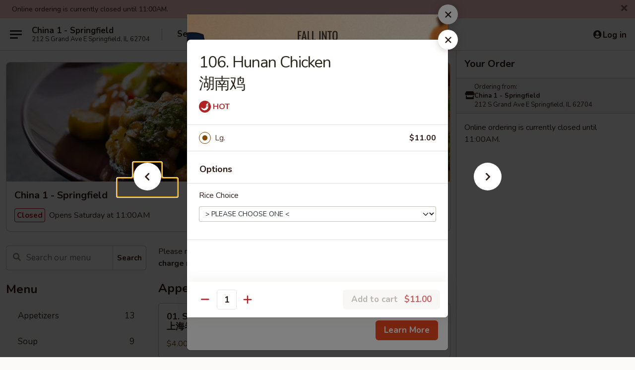

--- FILE ---
content_type: text/html; charset=UTF-8
request_url: https://www.china1springfieldil.com/order/main/chicken/106-hunan-chicken-br-
body_size: 33710
content:
<!DOCTYPE html>

<html class="no-js css-scroll" lang="en">
	<head>
		<meta charset="utf-8" />
		<meta http-equiv="X-UA-Compatible" content="IE=edge,chrome=1" />

				<title>China 1 - Springfield | 106. Hunan Chicken <br> 湖南鸡 | Chicken</title>
		<meta name="description" content="Order online for delivery and takeout: 106. Hunan Chicken  湖南鸡 from China 1 - Springfield. Serving the best Chinese in Springfield, IL." />		<meta name="keywords" content="china 1, china 1 springfield, china 1 menu, springfield chinese delivery, springfield chinese food, springfield chinese restaurants, chinese delivery, best chinese food in springfield, chinese restaurants in springfield, chinese restaurants near me, chinese food near me, springfield chinese takeout" />		<meta name="viewport" content="width=device-width, initial-scale=1.0">

		<meta property="og:type" content="website">
		<meta property="og:title" content="China 1 - Springfield | 106. Hunan Chicken <br> 湖南鸡 | Chicken">
		<meta property="og:description" content="Order online for delivery and takeout: 106. Hunan Chicken  湖南鸡 from China 1 - Springfield. Serving the best Chinese in Springfield, IL.">

		<meta name="twitter:card" content="summary_large_image">
		<meta name="twitter:title" content="China 1 - Springfield | 106. Hunan Chicken <br> 湖南鸡 | Chicken">
		<meta name="twitter:description" content="Order online for delivery and takeout: 106. Hunan Chicken  湖南鸡 from China 1 - Springfield. Serving the best Chinese in Springfield, IL.">
					<meta property="og:image" content="https://imagedelivery.net/9lr8zq_Jvl7h6OFWqEi9IA/0245e972-1415-4cf9-195d-f30c059c7e00/public" />
			<meta name="twitter:image" content="https://imagedelivery.net/9lr8zq_Jvl7h6OFWqEi9IA/0245e972-1415-4cf9-195d-f30c059c7e00/public" />
		
		<meta name="apple-mobile-web-app-status-bar-style" content="black">
		<meta name="mobile-web-app-capable" content="yes">
					<link rel="canonical" href="https://www.china1springfieldil.com/order/main/chicken/106-hunan-chicken-br-"/>
						<link rel="shortcut icon" href="https://imagedelivery.net/9lr8zq_Jvl7h6OFWqEi9IA/ed7694b8-d9c5-4359-f676-0dbf271b9300/public" type="image/png" />
			
		<link type="text/css" rel="stylesheet" href="/min/g=css4.0&amp;1761152037" />
		<link rel="stylesheet" href="//ajax.googleapis.com/ajax/libs/jqueryui/1.10.1/themes/base/minified/jquery-ui.min.css" />
		<link href='//fonts.googleapis.com/css?family=Open+Sans:400italic,400,700' rel='stylesheet' type='text/css' />
		<script src="https://kit.fontawesome.com/a4edb6363d.js" crossorigin="anonymous"></script>

		<style>
								.home_hero, .menu_hero{ background-image: url(https://imagedelivery.net/9lr8zq_Jvl7h6OFWqEi9IA/4826a272-9391-4302-08fb-a35bd6dc1d00/public); }
					@media
					(-webkit-min-device-pixel-ratio: 1.25),
					(min-resolution: 120dpi){
						/* Retina header*/
						.home_hero, .menu_hero{ background-image: url(https://imagedelivery.net/9lr8zq_Jvl7h6OFWqEi9IA/e4aec1ff-0853-4896-3cc7-e23445029b00/public); }
					}
															/*body{  } */

					
		</style>

		<style type="text/css">div.menuItem_1868886, li.menuItem_1868886, div.menuItem_1868887, li.menuItem_1868887, div.menuItem_1868888, li.menuItem_1868888, div.menuItem_1868889, li.menuItem_1868889, div.menuItem_1868890, li.menuItem_1868890, div.menuItem_1868891, li.menuItem_1868891, div.menuItem_1868892, li.menuItem_1868892, div.menuItem_1868893, li.menuItem_1868893, div.menuItem_1868894, li.menuItem_1868894, div.menuItem_1868895, li.menuItem_1868895, div.menuItem_1868896, li.menuItem_1868896, div.menuItem_1868897, li.menuItem_1868897, div.menuItem_1868898, li.menuItem_1868898, div.menuItem_1868899, li.menuItem_1868899, div.menuItem_1868900, li.menuItem_1868900, div.menuItem_1868901, li.menuItem_1868901, div.menuItem_1868902, li.menuItem_1868902, div.menuItem_1868903, li.menuItem_1868903, div.menuItem_1868904, li.menuItem_1868904, div.menuItem_1868905, li.menuItem_1868905, div.menuItem_1868906, li.menuItem_1868906, div.menuItem_1868907, li.menuItem_1868907, div.menuItem_1868908, li.menuItem_1868908, div.menuItem_1868909, li.menuItem_1868909, div.menuItem_1868910, li.menuItem_1868910, div.menuItem_1868911, li.menuItem_1868911, div.menuItem_1868912, li.menuItem_1868912, div.menuItem_1868913, li.menuItem_1868913, div.menuItem_1868914, li.menuItem_1868914, div.menuItem_1868915, li.menuItem_1868915, div.menuItem_1868916, li.menuItem_1868916, div.menuItem_1868917, li.menuItem_1868917, div.menuItem_1868918, li.menuItem_1868918, div.menuItem_1868919, li.menuItem_1868919, div.menuItem_1868920, li.menuItem_1868920, div.menuItem_1868921, li.menuItem_1868921, div.menuItem_1868922, li.menuItem_1868922, div.menuItem_1868923, li.menuItem_1868923, div.menuItem_1868924, li.menuItem_1868924, div.menuItem_1868925, li.menuItem_1868925, div.menuItem_1868926, li.menuItem_1868926, div.menuItem_1868927, li.menuItem_1868927, div.menuItem_1868928, li.menuItem_1868928, div.menuItem_2841056, li.menuItem_2841056, div.menuItem_2841057, li.menuItem_2841057, div.menuItem_2841058, li.menuItem_2841058 {display:none !important;}</style><script type="text/javascript">window.UNAVAILABLE_MENU_IDS = [1868886,1868887,1868888,1868889,1868890,1868891,1868892,1868893,1868894,1868895,1868896,1868897,1868898,1868899,1868900,1868901,1868902,1868903,1868904,1868905,1868906,1868907,1868908,1868909,1868910,1868911,1868912,1868913,1868914,1868915,1868916,1868917,1868918,1868919,1868920,1868921,1868922,1868923,1868924,1868925,1868926,1868927,1868928,2841056,2841057,2841058]</script>
		<script type="text/javascript">
			var UrlTag = "china1springfield";
			var template = 'defaultv4';
			var formname = 'ordering3';
			var menulink = 'https://www.china1springfieldil.com/order/main';
			var checkoutlink = 'https://www.china1springfieldil.com/checkout';
		</script>
		<script>
			/* http://writing.colin-gourlay.com/safely-using-ready-before-including-jquery/ */
			(function(w,d,u){w.readyQ=[];w.bindReadyQ=[];function p(x,y){if(x=="ready"){w.bindReadyQ.push(y);}else{w.readyQ.push(x);}};var a={ready:p,bind:p};w.$=w.jQuery=function(f){if(f===d||f===u){return a}else{p(f)}}})(window,document)
		</script>

		<script type="application/ld+json">{
    "@context": "http://schema.org",
    "@type": "Menu",
    "url": "https://www.china1springfieldil.com/order/main",
    "mainEntityOfPage": "https://www.china1springfieldil.com/order/main",
    "inLanguage": "English",
    "name": "Main",
    "description": "Please note: requests for additional items or special preparation may incur an <b>extra charge</b> not calculated on your online order.",
    "hasMenuSection": [
        {
            "@type": "MenuSection",
            "url": "https://www.china1springfieldil.com/order/main/chicken",
            "name": "Chicken",
            "description": "with white rice",
            "hasMenuItem": [
                {
                    "@type": "MenuItem",
                    "name": "106. Hunan Chicken <br> \u6e56\u5357\u9e21",
                    "url": "https://www.china1springfieldil.com/order/main/chicken/106-hunan-chicken-br-"
                }
            ]
        }
    ]
}</script>
<!-- Google Tag Manager -->
<script>
	window.dataLayer = window.dataLayer || [];
	let data = {
		account: 'china1springfield',
		context: 'direct',
		templateVersion: 4,
		rid: 66	}
			data.promotions = "Fall into Asian Flavors";
		dataLayer.push(data);
	(function(w,d,s,l,i){w[l]=w[l]||[];w[l].push({'gtm.start':
		new Date().getTime(),event:'gtm.js'});var f=d.getElementsByTagName(s)[0],
		j=d.createElement(s),dl=l!='dataLayer'?'&l='+l:'';j.async=true;j.src=
		'https://www.googletagmanager.com/gtm.js?id='+i+dl;f.parentNode.insertBefore(j,f);
		})(window,document,'script','dataLayer','GTM-K9P93M');

	function gtag() { dataLayer.push(arguments); }
</script>

			<script async src="https://www.googletagmanager.com/gtag/js?id=G-VWCNGQ34Y1"></script>
	
	<script>
		
		gtag('js', new Date());

		
					gtag('config', "G-VWCNGQ34Y1");
		
			</script>

		<link href="https://fonts.googleapis.com/css?family=Open+Sans:400,600,700|Nunito:400,700" rel="stylesheet" />
	</head>

	<body
		data-event-on:customer_registered="window.location.reload()"
		data-event-on:customer_logged_in="window.location.reload()"
		data-event-on:customer_logged_out="window.location.reload()"
	>
		<a class="skip-to-content-link" href="#main">Skip to content</a>
				<!-- Google Tag Manager (noscript) -->
		<noscript><iframe src="https://www.googletagmanager.com/ns.html?id=GTM-K9P93M" height="0" width="0" style="display:none;visibility:hidden"></iframe></noscript>
		<!-- End Google Tag Manager (noscript) -->
						<!-- wrapper starts -->
		<div class="wrapper">
			<div style="grid-area: header-announcements">
				<div id="upgradeBrowserBanner" class="alert alert-warning mb-0 rounded-0 py-4" style="display:none;">
	<div class="alert-icon"><i class="fas fa-warning" aria-hidden="true"></i></div>
	<div>
		<strong>We're sorry, but the Web browser you are using is not supported.</strong> <br/> Please upgrade your browser or try a different one to use this Website. Supported browsers include:<br/>
		<ul class="list-unstyled">
			<li class="mt-2"><a href="https://www.google.com/chrome" target="_blank" class="simple-link"><i class="fab fa-chrome"></i> Chrome</a></li>
			<li class="mt-2"><a href="https://www.mozilla.com/firefox/upgrade.html" target="_blank" class="simple-link"><i class="fab fa-firefox"></i> Firefox</a></li>
			<li class="mt-2"><a href="https://www.microsoft.com/en-us/windows/microsoft-edge" target="_blank" class="simple-link"><i class="fab fa-edge"></i> Edge</a></li>
			<li class="mt-2"><a href="http://www.apple.com/safari/" target="_blank" class="simple-link"><i class="fab fa-safari"></i> Safari</a></li>
		</ul>
	</div>
</div>
<script>
	var ua = navigator.userAgent;
	var match = ua.match(/Firefox\/([0-9]+)\./);
	var firefoxVersion = match ? parseInt(match[1]) : 1000;
	var match = ua.match(/Chrome\/([0-9]+)\./);
	var chromeVersion = match ? parseInt(match[1]) : 1000;
	var isIE = ua.indexOf('MSIE') > -1 || ua.indexOf('Trident') > -1;
	var upgradeBrowserBanner = document.getElementById('upgradeBrowserBanner');
	var isMatchesSupported = typeof(upgradeBrowserBanner.matches)!="undefined";
	var isEntriesSupported = typeof(Object.entries)!="undefined";
	//Safari version is verified with isEntriesSupported
	if (isIE || !isMatchesSupported || !isEntriesSupported || firefoxVersion <= 46 || chromeVersion <= 53) {
		upgradeBrowserBanner.style.display = 'flex';
	}
</script>				
				<!-- get closed sign if applicable. -->
									<div class="header-opensign" style="background-color:#fecece; font-size: .875em">
						Online ordering is currently closed until 11:00AM.						<span href="#" role="button" class="close"><i class="fas fa-times fa-xs"></i></span>
					</div>
				
				
							</div>

						<div class="headerAndWtype" style="grid-area: header">
				<!-- Header Starts -->
				<header class="header">
										<div class="d-flex flex-column align-items-start flex-md-row align-items-md-center">
												<div class="logo_name_alt flex-shrink-0 d-flex align-items-center align-self-stretch pe-6 pe-md-0">
							
	<button
		type="button"
		class="eds_button btn btn-outline eds_button--shape-default eds_menu_button"
		data-bs-toggle="offcanvas" data-bs-target="#side-menu" aria-controls="side-menu" aria-label="Main menu"	><span aria-hidden="true"></span> <span aria-hidden="true"></span> <span aria-hidden="true"></span></button>

	
							<div class="d-flex flex-column align-items-center mx-auto align-items-md-start mx-md-0">
								<a
									class="eds-display-text-title-xs text-truncate title-container"
									href="https://www.china1springfieldil.com"
								>
									China 1 - Springfield								</a>

																	<span class="eds-copy-text-s-regular text-center text-md-start address-container" title="212 S Grand Ave E Springfield, IL 62704">
										212 S Grand Ave E Springfield, IL 62704									</span>
															</div>
						</div>

																			<div class="eds-display-text-title-s d-none d-md-block border-start mx-4" style="width: 0">&nbsp;</div>

							<div class="header_order_options d-flex align-items-center  w-100 p-2p5 p-md-0">
																<div class="what">
									<button
	type="button"
	class="border-0 bg-transparent text-start"
	data-bs-toggle="modal"
	data-bs-target="#modal-order-options"
	aria-expanded="false"
	style="min-height: 44px"
>
	<div class="d-flex align-items-baseline gap-2">
		<div class="otype-name-label eds-copy-text-l-bold text-truncate" style="flex: 1" data-order-type-label>
			Select Order Type		</div>

		<i class="fa fa-fw fa-caret-down"></i>
	</div>

	<div
		class="otype-picker-label otype-address-label eds-interface-text-m-regular text-truncate hidden"
	>
			</div>
</button>

<script>
	$(function() {
		var $autoCompleteInputs = $('[data-autocomplete-address]');
		if ($autoCompleteInputs && $autoCompleteInputs.length) {
			$autoCompleteInputs.each(function() {
				let $input = $(this);
				let $deliveryAddressContainer = $input.parents('.deliveryAddressContainer').first();
				$input.autocomplete({
					source   : addressAC,
					minLength: 3,
					delay    : 300,
					select   : function(event, ui) {
						$.getJSON('/' + UrlTag + '/?form=addresslookup', {
							id: ui.item.id,
						}, function(data) {
							let location = data
							if (location.address.street.endsWith('Trl')) {
								location.address.street = location.address.street.replace('Trl', 'Trail')
							}
							let autoCompleteSuccess = $input.data('autocomplete-success');
							if (autoCompleteSuccess) {
								let autoCompleteSuccessFunction = window[autoCompleteSuccess];
								if (typeof autoCompleteSuccessFunction == "function") {
									autoCompleteSuccessFunction(location);
								}
							}

							let address = location.address

							$('#add-address-city, [data-autocompleted-city]').val(address.city)
							$('#add-address-state, [data-autocompleted-state]').val(address.stateCode)
							$('#add-address-zip, [data-autocompleted-zip]').val(address.postalCode)
							$('#add-address-latitude, [data-autocompleted-latitude]').val(location.position.lat)
							$('#add-address-longitude, [data-autocompleted-longitude]').val(location.position.lng)
							let streetAddress = (address.houseNumber || '') + ' ' + (address.street || '');
							$('#street-address-1, [data-autocompleted-street-address]').val(streetAddress)
							validateAddress($deliveryAddressContainer);
						})
					},
				})
				$input.attr('autocomplete', 'street-address')
			});
		}

		// autocomplete using Address autocomplete
		// jquery autocomplete needs 2 fields: title and value
		// id holds the LocationId which can be used at a later stage to get the coordinate of the selected choice
		function addressAC(query, callback) {
			//we don't actually want to search until they've entered the street number and at least one character
			words = query.term.trim().split(' ')
			if (words.length < 2) {
				return false
			}

			$.getJSON('/' + UrlTag + '/?form=addresssuggest', { q: query.term }, function(data) {
				var addresses = data.items
				addresses = addresses.map(addr => {
					if ((addr.address.label || '').endsWith('Trl')) {
						addr.address.label = addr.address.label.replace('Trl', 'Trail')
					}
					let streetAddress = (addr.address.label || '')
					return {
						label: streetAddress,
						value: streetAddress,
						id   : addr.id,
					}
				})

				return callback(addresses)
			})
		}

				$('[data-address-from-current-loc]').on('click', function(e) {
			let $streetAddressContainer = $(this).parents('.street-address-container').first();
			let $deliveryAddressContainer = $(this).parents('.deliveryAddressContainer').first();
			e.preventDefault();
			if(navigator.geolocation) {
				navigator.geolocation.getCurrentPosition(position => {
					$.getJSON('/' + UrlTag + '/?form=addresssuggest', {
						at: position.coords.latitude + "," + position.coords.longitude
					}, function(data) {
						let location = data.items[0];
						let address = location.address
						$streetAddressContainer.find('.input-street-address').val((address.houseNumber ? address.houseNumber : '') + ' ' + (address.street ? address.street : ''));
						$('#add-address-city').val(address.city ? address.city : '');
						$('#add-address-state').val(address.state ? address.state : '');
						$('#add-address-zip').val(address.postalCode ? address.postalCode : '');
						$('#add-address-latitude').val(location.position.lat ? location.position.lat : '');
						$('#add-address-longitude').val(location.position.lng ? location.position.lng : '');
						validateAddress($deliveryAddressContainer, 0);
					});
				});
			} else {
				alert("Geolocation is not supported by this browser!");
			}
		});
	});

	function autoCompleteSuccess(location)
	{
		if (location && location.address) {
			let address = location.address

			let streetAddress = (address.houseNumber || '') + ' ' + (address.street || '');
			$.ajax({
				url: '/' + UrlTag + '/?form=saveformfields',
				data: {
					'param_full~address_s_n_255': streetAddress + ', ' + address.city + ', ' + address.state,
					'param_street~address_s_n_255': streetAddress,
					'param_city_s_n_90': address.city,
					'param_state_s_n_2': address.state,
					'param_zip~code_z_n_10': address.postalCode,
				}
			});
		}
	}
</script>
								</div>

																							</div>
						
												<div class="position-absolute top-0 end-0 pe-2 py-2p5">
							
	<div id="login-status" >
					
	<button
		type="button"
		class="eds_button btn btn-outline eds_button--shape-default px-2 text-nowrap"
		aria-label="Log in" style="color: currentColor" data-bs-toggle="modal" data-bs-target="#login-modal"	><i
		class="eds_icon fa fa-lg fa-fw fa-user-circle d-block d-lg-none"
		style="font-family: &quot;Font Awesome 5 Pro&quot;; "	></i>

	 <div class="d-none d-lg-flex align-items-baseline gap-2">
	<i
		class="eds_icon fa fa-fw fa-user-circle"
		style="font-family: &quot;Font Awesome 5 Pro&quot;; "	></i>

	<div class="profile-container text-truncate">Log in</div></div></button>

				</div>

							</div>
					</div>

															
	<aside		data-eds-id="6918123fd4b12"
		class="eds_side_menu offcanvas offcanvas-start text-dark "
		tabindex="-1"
				id="side-menu" data-event-on:menu_selected="this.dispatchEvent(new CustomEvent('eds.hide'))" data-event-on:category_selected="this.dispatchEvent(new CustomEvent('eds.hide'))"	>
		
		<div class="eds_side_menu-body offcanvas-body d-flex flex-column p-0 css-scroll">
										<div
					class="eds_side_menu-close position-absolute top-0 end-0 pt-3 pe-3 "
					style="z-index: 1"
				>
					
	<button
		type="button"
		class="eds_button btn btn-outline-secondary eds_button--shape-circle"
		data-bs-dismiss="offcanvas" data-bs-target="[data-eds-id=&quot;6918123fd4b12&quot;]" aria-label="Close"	><i
		class="eds_icon fa fa-fw fa-close"
		style="font-family: &quot;Font Awesome 5 Pro&quot;; "	></i></button>

					</div>
			
			<div class="restaurant-info border-bottom border-light p-3">
							<p class="eds-display-text-title-xs mb-0 me-2 pe-4">China 1 - Springfield</p>

			<div class="eds-copy-text-s-regular me-2 pe-4">
			212 S Grand Ave E Springfield, IL 62704		</div>
						</div>

																	
	<div class="border-bottom border-light p-3">
		
		
			<details
				class="eds_list eds_list--border-none" open				data-menu-id="14931"
									data-event-on:document_ready="this.open = localStorage.getItem('menu-open-14931') !== 'false'"
										onclick="localStorage.setItem('menu-open-14931', !this.open)"
							>
									<summary class="eds-copy-text-l-regular list-unstyled rounded-3 mb-1 " tabindex="0">
						<h2 class="eds-display-text-title-m m-0 p-0">
															
	<i
		class="eds_icon fas fa-fw fa-chevron-right"
		style="font-family: &quot;Font Awesome 5 Pro&quot;; "	></i>

															Menu
						</h2>
					</summary>
										<div class="mb-3"></div>
				
																		
									<a
						class="eds_list-item eds-copy-text-l-regular list-unstyled rounded-3 mb-1 px-3 px-lg-4 py-2p5 d-flex "
						data-event-on:category_pinned="(category) => $(this).toggleClass('active', category.id === '190250')"
						href="https://www.china1springfieldil.com/order/main/appetizers"
						onclick="if (!event.ctrlKey) {
							const currentMenuIsActive = true || $(this).closest('details').find('summary').hasClass('active');
							if (currentMenuIsActive) {
								app.event.emit('category_selected', { id: '190250' });
							} else {
								app.event.emit('menu_selected', { menu_id: '14931', menu_description: &quot;Please note: requests for additional items or special preparation may incur an &lt;b&gt;extra charge&lt;\/b&gt; not calculated on your online order.&quot;, category_id: '190250' });
							}
															return false;
													}"
					>
						Appetizers													<span class="ms-auto">13</span>
											</a>
									<a
						class="eds_list-item eds-copy-text-l-regular list-unstyled rounded-3 mb-1 px-3 px-lg-4 py-2p5 d-flex "
						data-event-on:category_pinned="(category) => $(this).toggleClass('active', category.id === '190251')"
						href="https://www.china1springfieldil.com/order/main/soup"
						onclick="if (!event.ctrlKey) {
							const currentMenuIsActive = true || $(this).closest('details').find('summary').hasClass('active');
							if (currentMenuIsActive) {
								app.event.emit('category_selected', { id: '190251' });
							} else {
								app.event.emit('menu_selected', { menu_id: '14931', menu_description: &quot;Please note: requests for additional items or special preparation may incur an &lt;b&gt;extra charge&lt;\/b&gt; not calculated on your online order.&quot;, category_id: '190251' });
							}
															return false;
													}"
					>
						Soup													<span class="ms-auto">9</span>
											</a>
									<a
						class="eds_list-item eds-copy-text-l-regular list-unstyled rounded-3 mb-1 px-3 px-lg-4 py-2p5 d-flex "
						data-event-on:category_pinned="(category) => $(this).toggleClass('active', category.id === '190252')"
						href="https://www.china1springfieldil.com/order/main/fried-rice"
						onclick="if (!event.ctrlKey) {
							const currentMenuIsActive = true || $(this).closest('details').find('summary').hasClass('active');
							if (currentMenuIsActive) {
								app.event.emit('category_selected', { id: '190252' });
							} else {
								app.event.emit('menu_selected', { menu_id: '14931', menu_description: &quot;Please note: requests for additional items or special preparation may incur an &lt;b&gt;extra charge&lt;\/b&gt; not calculated on your online order.&quot;, category_id: '190252' });
							}
															return false;
													}"
					>
						Fried Rice													<span class="ms-auto">8</span>
											</a>
									<a
						class="eds_list-item eds-copy-text-l-regular list-unstyled rounded-3 mb-1 px-3 px-lg-4 py-2p5 d-flex "
						data-event-on:category_pinned="(category) => $(this).toggleClass('active', category.id === '190253')"
						href="https://www.china1springfieldil.com/order/main/chop-suey"
						onclick="if (!event.ctrlKey) {
							const currentMenuIsActive = true || $(this).closest('details').find('summary').hasClass('active');
							if (currentMenuIsActive) {
								app.event.emit('category_selected', { id: '190253' });
							} else {
								app.event.emit('menu_selected', { menu_id: '14931', menu_description: &quot;Please note: requests for additional items or special preparation may incur an &lt;b&gt;extra charge&lt;\/b&gt; not calculated on your online order.&quot;, category_id: '190253' });
							}
															return false;
													}"
					>
						Chop Suey													<span class="ms-auto">6</span>
											</a>
									<a
						class="eds_list-item eds-copy-text-l-regular list-unstyled rounded-3 mb-1 px-3 px-lg-4 py-2p5 d-flex "
						data-event-on:category_pinned="(category) => $(this).toggleClass('active', category.id === '190254')"
						href="https://www.china1springfieldil.com/order/main/mei-fun"
						onclick="if (!event.ctrlKey) {
							const currentMenuIsActive = true || $(this).closest('details').find('summary').hasClass('active');
							if (currentMenuIsActive) {
								app.event.emit('category_selected', { id: '190254' });
							} else {
								app.event.emit('menu_selected', { menu_id: '14931', menu_description: &quot;Please note: requests for additional items or special preparation may incur an &lt;b&gt;extra charge&lt;\/b&gt; not calculated on your online order.&quot;, category_id: '190254' });
							}
															return false;
													}"
					>
						Mei Fun													<span class="ms-auto">6</span>
											</a>
									<a
						class="eds_list-item eds-copy-text-l-regular list-unstyled rounded-3 mb-1 px-3 px-lg-4 py-2p5 d-flex "
						data-event-on:category_pinned="(category) => $(this).toggleClass('active', category.id === '190255')"
						href="https://www.china1springfieldil.com/order/main/lo-mein"
						onclick="if (!event.ctrlKey) {
							const currentMenuIsActive = true || $(this).closest('details').find('summary').hasClass('active');
							if (currentMenuIsActive) {
								app.event.emit('category_selected', { id: '190255' });
							} else {
								app.event.emit('menu_selected', { menu_id: '14931', menu_description: &quot;Please note: requests for additional items or special preparation may incur an &lt;b&gt;extra charge&lt;\/b&gt; not calculated on your online order.&quot;, category_id: '190255' });
							}
															return false;
													}"
					>
						Lo Mein													<span class="ms-auto">6</span>
											</a>
									<a
						class="eds_list-item eds-copy-text-l-regular list-unstyled rounded-3 mb-1 px-3 px-lg-4 py-2p5 d-flex "
						data-event-on:category_pinned="(category) => $(this).toggleClass('active', category.id === '190256')"
						href="https://www.china1springfieldil.com/order/main/egg-foo-young"
						onclick="if (!event.ctrlKey) {
							const currentMenuIsActive = true || $(this).closest('details').find('summary').hasClass('active');
							if (currentMenuIsActive) {
								app.event.emit('category_selected', { id: '190256' });
							} else {
								app.event.emit('menu_selected', { menu_id: '14931', menu_description: &quot;Please note: requests for additional items or special preparation may incur an &lt;b&gt;extra charge&lt;\/b&gt; not calculated on your online order.&quot;, category_id: '190256' });
							}
															return false;
													}"
					>
						Egg Foo Young													<span class="ms-auto">7</span>
											</a>
									<a
						class="eds_list-item eds-copy-text-l-regular list-unstyled rounded-3 mb-1 px-3 px-lg-4 py-2p5 d-flex "
						data-event-on:category_pinned="(category) => $(this).toggleClass('active', category.id === '190257')"
						href="https://www.china1springfieldil.com/order/main/sweet-sour"
						onclick="if (!event.ctrlKey) {
							const currentMenuIsActive = true || $(this).closest('details').find('summary').hasClass('active');
							if (currentMenuIsActive) {
								app.event.emit('category_selected', { id: '190257' });
							} else {
								app.event.emit('menu_selected', { menu_id: '14931', menu_description: &quot;Please note: requests for additional items or special preparation may incur an &lt;b&gt;extra charge&lt;\/b&gt; not calculated on your online order.&quot;, category_id: '190257' });
							}
															return false;
													}"
					>
						Sweet & Sour													<span class="ms-auto">4</span>
											</a>
									<a
						class="eds_list-item eds-copy-text-l-regular list-unstyled rounded-3 mb-1 px-3 px-lg-4 py-2p5 d-flex "
						data-event-on:category_pinned="(category) => $(this).toggleClass('active', category.id === '190258')"
						href="https://www.china1springfieldil.com/order/main/pork"
						onclick="if (!event.ctrlKey) {
							const currentMenuIsActive = true || $(this).closest('details').find('summary').hasClass('active');
							if (currentMenuIsActive) {
								app.event.emit('category_selected', { id: '190258' });
							} else {
								app.event.emit('menu_selected', { menu_id: '14931', menu_description: &quot;Please note: requests for additional items or special preparation may incur an &lt;b&gt;extra charge&lt;\/b&gt; not calculated on your online order.&quot;, category_id: '190258' });
							}
															return false;
													}"
					>
						Pork													<span class="ms-auto">6</span>
											</a>
									<a
						class="eds_list-item eds-copy-text-l-regular list-unstyled rounded-3 mb-1 px-3 px-lg-4 py-2p5 d-flex active"
						data-event-on:category_pinned="(category) => $(this).toggleClass('active', category.id === '190259')"
						href="https://www.china1springfieldil.com/order/main/chicken"
						onclick="if (!event.ctrlKey) {
							const currentMenuIsActive = true || $(this).closest('details').find('summary').hasClass('active');
							if (currentMenuIsActive) {
								app.event.emit('category_selected', { id: '190259' });
							} else {
								app.event.emit('menu_selected', { menu_id: '14931', menu_description: &quot;Please note: requests for additional items or special preparation may incur an &lt;b&gt;extra charge&lt;\/b&gt; not calculated on your online order.&quot;, category_id: '190259' });
							}
															return false;
													}"
					>
						Chicken													<span class="ms-auto">13</span>
											</a>
									<a
						class="eds_list-item eds-copy-text-l-regular list-unstyled rounded-3 mb-1 px-3 px-lg-4 py-2p5 d-flex "
						data-event-on:category_pinned="(category) => $(this).toggleClass('active', category.id === '190260')"
						href="https://www.china1springfieldil.com/order/main/beef"
						onclick="if (!event.ctrlKey) {
							const currentMenuIsActive = true || $(this).closest('details').find('summary').hasClass('active');
							if (currentMenuIsActive) {
								app.event.emit('category_selected', { id: '190260' });
							} else {
								app.event.emit('menu_selected', { menu_id: '14931', menu_description: &quot;Please note: requests for additional items or special preparation may incur an &lt;b&gt;extra charge&lt;\/b&gt; not calculated on your online order.&quot;, category_id: '190260' });
							}
															return false;
													}"
					>
						Beef													<span class="ms-auto">10</span>
											</a>
									<a
						class="eds_list-item eds-copy-text-l-regular list-unstyled rounded-3 mb-1 px-3 px-lg-4 py-2p5 d-flex "
						data-event-on:category_pinned="(category) => $(this).toggleClass('active', category.id === '190261')"
						href="https://www.china1springfieldil.com/order/main/seafood"
						onclick="if (!event.ctrlKey) {
							const currentMenuIsActive = true || $(this).closest('details').find('summary').hasClass('active');
							if (currentMenuIsActive) {
								app.event.emit('category_selected', { id: '190261' });
							} else {
								app.event.emit('menu_selected', { menu_id: '14931', menu_description: &quot;Please note: requests for additional items or special preparation may incur an &lt;b&gt;extra charge&lt;\/b&gt; not calculated on your online order.&quot;, category_id: '190261' });
							}
															return false;
													}"
					>
						Seafood													<span class="ms-auto">13</span>
											</a>
									<a
						class="eds_list-item eds-copy-text-l-regular list-unstyled rounded-3 mb-1 px-3 px-lg-4 py-2p5 d-flex "
						data-event-on:category_pinned="(category) => $(this).toggleClass('active', category.id === '190263')"
						href="https://www.china1springfieldil.com/order/main/special-combination-platters"
						onclick="if (!event.ctrlKey) {
							const currentMenuIsActive = true || $(this).closest('details').find('summary').hasClass('active');
							if (currentMenuIsActive) {
								app.event.emit('category_selected', { id: '190263' });
							} else {
								app.event.emit('menu_selected', { menu_id: '14931', menu_description: &quot;Please note: requests for additional items or special preparation may incur an &lt;b&gt;extra charge&lt;\/b&gt; not calculated on your online order.&quot;, category_id: '190263' });
							}
															return false;
													}"
					>
						Special Combination Platters													<span class="ms-auto">29</span>
											</a>
									<a
						class="eds_list-item eds-copy-text-l-regular list-unstyled rounded-3 mb-1 px-3 px-lg-4 py-2p5 d-flex "
						data-event-on:category_pinned="(category) => $(this).toggleClass('active', category.id === '190262')"
						href="https://www.china1springfieldil.com/order/main/vegetable-diet-food"
						onclick="if (!event.ctrlKey) {
							const currentMenuIsActive = true || $(this).closest('details').find('summary').hasClass('active');
							if (currentMenuIsActive) {
								app.event.emit('category_selected', { id: '190262' });
							} else {
								app.event.emit('menu_selected', { menu_id: '14931', menu_description: &quot;Please note: requests for additional items or special preparation may incur an &lt;b&gt;extra charge&lt;\/b&gt; not calculated on your online order.&quot;, category_id: '190262' });
							}
															return false;
													}"
					>
						Vegetable Diet Food													<span class="ms-auto">8</span>
											</a>
									<a
						class="eds_list-item eds-copy-text-l-regular list-unstyled rounded-3 mb-1 px-3 px-lg-4 py-2p5 d-flex "
						data-event-on:category_pinned="(category) => $(this).toggleClass('active', category.id === '190266')"
						href="https://www.china1springfieldil.com/order/main/our-chef-suggestions"
						onclick="if (!event.ctrlKey) {
							const currentMenuIsActive = true || $(this).closest('details').find('summary').hasClass('active');
							if (currentMenuIsActive) {
								app.event.emit('category_selected', { id: '190266' });
							} else {
								app.event.emit('menu_selected', { menu_id: '14931', menu_description: &quot;Please note: requests for additional items or special preparation may incur an &lt;b&gt;extra charge&lt;\/b&gt; not calculated on your online order.&quot;, category_id: '190266' });
							}
															return false;
													}"
					>
						Our Chef Suggestions													<span class="ms-auto">11</span>
											</a>
									<a
						class="eds_list-item eds-copy-text-l-regular list-unstyled rounded-3 mb-1 px-3 px-lg-4 py-2p5 d-flex "
						data-event-on:category_pinned="(category) => $(this).toggleClass('active', category.id === '296391')"
						href="https://www.china1springfieldil.com/order/main/special-meal"
						onclick="if (!event.ctrlKey) {
							const currentMenuIsActive = true || $(this).closest('details').find('summary').hasClass('active');
							if (currentMenuIsActive) {
								app.event.emit('category_selected', { id: '296391' });
							} else {
								app.event.emit('menu_selected', { menu_id: '14931', menu_description: &quot;Please note: requests for additional items or special preparation may incur an &lt;b&gt;extra charge&lt;\/b&gt; not calculated on your online order.&quot;, category_id: '296391' });
							}
															return false;
													}"
					>
						Special Meal													<span class="ms-auto">4</span>
											</a>
									<a
						class="eds_list-item eds-copy-text-l-regular list-unstyled rounded-3 mb-1 px-3 px-lg-4 py-2p5 d-flex "
						data-event-on:category_pinned="(category) => $(this).toggleClass('active', category.id === '190265')"
						href="https://www.china1springfieldil.com/order/main/side-order"
						onclick="if (!event.ctrlKey) {
							const currentMenuIsActive = true || $(this).closest('details').find('summary').hasClass('active');
							if (currentMenuIsActive) {
								app.event.emit('category_selected', { id: '190265' });
							} else {
								app.event.emit('menu_selected', { menu_id: '14931', menu_description: &quot;Please note: requests for additional items or special preparation may incur an &lt;b&gt;extra charge&lt;\/b&gt; not calculated on your online order.&quot;, category_id: '190265' });
							}
															return false;
													}"
					>
						Side Order													<span class="ms-auto">7</span>
											</a>
							</details>
		
			</div>

						
																	<nav>
							<ul class="eds_list eds_list--border-none border-bottom">
	<li class="eds_list-item">
		<a class="d-block p-3 " href="https://www.china1springfieldil.com">
			Home		</a>
	</li>

				<li class="eds_list-item">
			<a class="d-block p-3 " href="https://www.china1springfieldil.com/Fall-into-Asian-Flavors-Sweepstakes">
				Fall into Asian Flavors Sweepstakes			</a>
		</li>
	
					<li class="eds_list-item">
					<a class="d-block p-3 " href="https://www.china1springfieldil.com/page/delivery-info" >
						Delivery Info					</a>
				</li>
			
			<li class="eds_list-item">
			<a class="d-block p-3 " href="https://www.china1springfieldil.com/locationinfo">
				Location &amp; Hours			</a>
		</li>
	
	<li class="eds_list-item">
		<a class="d-block p-3 " href="https://www.china1springfieldil.com/contact">
			Contact
		</a>
	</li>
</ul>
						</nav>

												<div class="eds-copy-text-s-regular p-3 d-lg-none">
							
<ul class="list-unstyled d-flex gap-2">
						<li><a href="https://www.yelp.com/biz/china-1-springfield" target="new" aria-label="Opens in new tab" title="Opens in new tab" class="icon" title="Yelp"><i class="fab fa-yelp"></i><span class="sr-only">Yelp</span></a></li>
									<li><a href="https://www.tripadvisor.com/Restaurant_Review-g60887-d23839166-Reviews-China_1-Springfield_Illinois.html" target="new" aria-label="Opens in new tab" title="Opens in new tab" class="icon" title="TripAdvisor"><i class="fak fa-tripadvisor"></i><span class="sr-only">TripAdvisor</span></a></li>
				</ul>

<div><a href="http://chinesemenuonline.com">&copy; 2025 Online Ordering by Chinese Menu Online</a></div>
	<div>Find your favorite Chinese dishes on <a href="https://www.springroll.com" target="_blank" title="Opens in new tab" aria-label="Opens in new tab">Springroll</a></div>

<ul class="list-unstyled mb-0 pt-3">
	<li><a href="https://www.china1springfieldil.com/reportbug">Technical Support</a></li>
	<li><a href="https://www.china1springfieldil.com/privacy">Privacy Policy</a></li>
	<li><a href="https://www.china1springfieldil.com/tos">Terms of Service</a></li>
	<li><a href="https://www.china1springfieldil.com/accessibility">Accessibility</a></li>
</ul>

This site is protected by reCAPTCHA and the Google <a href="https://policies.google.com/privacy">Privacy Policy</a> and <a href="https://policies.google.com/terms">Terms of Service</a> apply.
						</div>		</div>

		<script>
		{
			const container = document.querySelector('[data-eds-id="6918123fd4b12"]');

						['show', 'hide', 'toggle', 'dispose'].forEach((eventName) => {
				container.addEventListener(`eds.${eventName}`, (e) => {
					bootstrap.Offcanvas.getOrCreateInstance(container)[eventName](
						...(Array.isArray(e.detail) ? e.detail : [e.detail])
					);
				});
			});
		}
		</script>
	</aside>

					</header>
			</div>

										<div class="container p-0" style="grid-area: hero">
					<section class="hero">
												<div class="menu_hero backbgbox position-relative" role="img" aria-label="Image of food offered at the restaurant">
									<div class="logo">
		<a class="logo-image" href="https://www.china1springfieldil.com">
			<img
				src="https://imagedelivery.net/9lr8zq_Jvl7h6OFWqEi9IA/0245e972-1415-4cf9-195d-f30c059c7e00/public"
				srcset="https://imagedelivery.net/9lr8zq_Jvl7h6OFWqEi9IA/0245e972-1415-4cf9-195d-f30c059c7e00/public 1x, https://imagedelivery.net/9lr8zq_Jvl7h6OFWqEi9IA/0245e972-1415-4cf9-195d-f30c059c7e00/public 2x"				alt="Home"
			/>
		</a>
	</div>
						</div>

													<div class="p-3">
								<div class="pb-1">
									<h1 role="heading" aria-level="2" class="eds-display-text-title-s m-0 p-0">China 1 - Springfield</h1>
																	</div>

								<div class="d-sm-flex align-items-baseline">
																			<div class="mt-2">
											
	<span
		class="eds_label eds_label--variant-error eds-interface-text-m-bold me-1 text-nowrap"
			>
		Closed	</span>

	Opens Saturday at 11:00AM										</div>
									
									<div class="d-flex gap-2 ms-sm-auto mt-2">
																					
					<a
				class="eds_button btn btn-outline-secondary btn-sm col text-nowrap"
				href="https://www.china1springfieldil.com/locationinfo?lid=11859"
							>
				
	<i
		class="eds_icon fa fa-fw fa-info-circle"
		style="font-family: &quot;Font Awesome 5 Pro&quot;; "	></i>

	 Store info
			</a>
		
												
																					
		<a
			class="eds_button btn btn-outline-secondary btn-sm col d-lg-none text-nowrap"
			href="tel:(217) 522-3900"
					>
			
	<i
		class="eds_icon fa fa-fw fa-phone"
		style="font-family: &quot;Font Awesome 5 Pro&quot;; transform: scale(-1, 1); "	></i>

	 Call us
		</a>

												
																			</div>
								</div>
							</div>
											</section>
				</div>
			
						
										<div
					class="fixed_submit d-lg-none hidden pwa-pb-md-down"
					data-event-on:cart_updated="({ items }) => $(this).toggleClass('hidden', !items)"
				>
					<div
						data-async-on-event="order_type_updated, cart_updated"
						data-async-action="https://www.china1springfieldil.com//ajax/?form=minimum_order_value_warning&component=add_more"
						data-async-method="get"
					>
											</div>

					<div class="p-3">
						<button class="btn btn-primary btn-lg w-100" onclick="app.event.emit('show_cart')">
							View cart							<span
								class="eds-interface-text-m-regular"
								data-event-on:cart_updated="({ items, subtotal }) => {
									$(this).text(`(${items} ${items === 1 ? 'item' : 'items'}, ${subtotal})`);
								}"
							>
								(0 items, $0.00)
							</span>
						</button>
					</div>
				</div>
			
									<!-- Header ends -->
<main class="main_content menucategory_page pb-5" id="main">
	<div class="container">
		
		<div class="row menu_wrapper menu_category_wrapper menu_wrapper--no-menu-tabs">
			<section class="col-xl-4 d-none d-xl-block">
				
				<div id="location-menu" data-event-on:menu_items_loaded="$(this).stickySidebar('updateSticky')">
					
		<form
			method="GET"
			role="search"
			action="https://www.china1springfieldil.com/search"
			class="d-none d-xl-block mb-4"			novalidate
			onsubmit="if (!this.checkValidity()) event.preventDefault()"
		>
			<div class="position-relative">
				
	<label
		data-eds-id="6918123fd598e"
		class="eds_formfield eds_formfield--size-large eds_formfield--variant-primary eds-copy-text-m-regular w-100"
		class="w-100"	>
		
		<div class="position-relative d-flex flex-column">
							<div class="eds_formfield-error eds-interface-text-m-bold" style="order: 1000"></div>
			
							<div class="eds_formfield-icon">
					<i
		class="eds_icon fa fa-fw fa-search"
		style="font-family: &quot;Font Awesome 5 Pro&quot;; "	></i>				</div>
										<input
					type="search"
					class="eds-copy-text-l-regular  "
										placeholder="Search our menu" name="search" autocomplete="off" spellcheck="false" value="" required aria-label="Search our menu" style="padding-right: 4.5rem; padding-left: 2.5rem;"				/>

				
							
			
	<i
		class="eds_icon fa fa-fw eds_formfield-validation"
		style="font-family: &quot;Font Awesome 5 Pro&quot;; "	></i>

	
					</div>

		
		<script>
		{
			const container = document.querySelector('[data-eds-id="6918123fd598e"]');
			const input = container.querySelector('input, textarea, select');
			const error = container.querySelector('.eds_formfield-error');

			
						input.addEventListener('eds.validation.reset', () => {
				input.removeAttribute('data-validation');
				input.setCustomValidity('');
				error.innerHTML = '';
			});

						input.addEventListener('eds.validation.hide', () => {
				input.removeAttribute('data-validation');
			});

						input.addEventListener('eds.validation.success', (e) => {
				input.setCustomValidity('');
				input.setAttribute('data-validation', '');
				error.innerHTML = '';
			});

						input.addEventListener('eds.validation.warning', (e) => {
				input.setCustomValidity('');
				input.setAttribute('data-validation', '');
				error.innerHTML = e.detail;
			});

						input.addEventListener('eds.validation.error', (e) => {
				input.setCustomValidity(e.detail);
				input.checkValidity(); 				input.setAttribute('data-validation', '');
			});

			input.addEventListener('invalid', (e) => {
				error.innerHTML = input.validationMessage;
			});

								}
		</script>
	</label>

	
				<div class="position-absolute top-0 end-0">
					
	<button
		type="submit"
		class="eds_button btn btn-outline-secondary btn-sm eds_button--shape-default align-self-baseline rounded-0 rounded-end px-2"
		style="height: 50px; --bs-border-radius: 6px"	>Search</button>

					</div>
			</div>
		</form>

												
	<div >
		
		
			<details
				class="eds_list eds_list--border-none" open				data-menu-id="14931"
							>
									<summary class="eds-copy-text-l-regular list-unstyled rounded-3 mb-1 pe-none" tabindex="0">
						<h2 class="eds-display-text-title-m m-0 p-0">
														Menu
						</h2>
					</summary>
										<div class="mb-3"></div>
				
																		
									<a
						class="eds_list-item eds-copy-text-l-regular list-unstyled rounded-3 mb-1 px-3 px-lg-4 py-2p5 d-flex "
						data-event-on:category_pinned="(category) => $(this).toggleClass('active', category.id === '190250')"
						href="https://www.china1springfieldil.com/order/main/appetizers"
						onclick="if (!event.ctrlKey) {
							const currentMenuIsActive = true || $(this).closest('details').find('summary').hasClass('active');
							if (currentMenuIsActive) {
								app.event.emit('category_selected', { id: '190250' });
							} else {
								app.event.emit('menu_selected', { menu_id: '14931', menu_description: &quot;Please note: requests for additional items or special preparation may incur an &lt;b&gt;extra charge&lt;\/b&gt; not calculated on your online order.&quot;, category_id: '190250' });
							}
															return false;
													}"
					>
						Appetizers													<span class="ms-auto">13</span>
											</a>
									<a
						class="eds_list-item eds-copy-text-l-regular list-unstyled rounded-3 mb-1 px-3 px-lg-4 py-2p5 d-flex "
						data-event-on:category_pinned="(category) => $(this).toggleClass('active', category.id === '190251')"
						href="https://www.china1springfieldil.com/order/main/soup"
						onclick="if (!event.ctrlKey) {
							const currentMenuIsActive = true || $(this).closest('details').find('summary').hasClass('active');
							if (currentMenuIsActive) {
								app.event.emit('category_selected', { id: '190251' });
							} else {
								app.event.emit('menu_selected', { menu_id: '14931', menu_description: &quot;Please note: requests for additional items or special preparation may incur an &lt;b&gt;extra charge&lt;\/b&gt; not calculated on your online order.&quot;, category_id: '190251' });
							}
															return false;
													}"
					>
						Soup													<span class="ms-auto">9</span>
											</a>
									<a
						class="eds_list-item eds-copy-text-l-regular list-unstyled rounded-3 mb-1 px-3 px-lg-4 py-2p5 d-flex "
						data-event-on:category_pinned="(category) => $(this).toggleClass('active', category.id === '190252')"
						href="https://www.china1springfieldil.com/order/main/fried-rice"
						onclick="if (!event.ctrlKey) {
							const currentMenuIsActive = true || $(this).closest('details').find('summary').hasClass('active');
							if (currentMenuIsActive) {
								app.event.emit('category_selected', { id: '190252' });
							} else {
								app.event.emit('menu_selected', { menu_id: '14931', menu_description: &quot;Please note: requests for additional items or special preparation may incur an &lt;b&gt;extra charge&lt;\/b&gt; not calculated on your online order.&quot;, category_id: '190252' });
							}
															return false;
													}"
					>
						Fried Rice													<span class="ms-auto">8</span>
											</a>
									<a
						class="eds_list-item eds-copy-text-l-regular list-unstyled rounded-3 mb-1 px-3 px-lg-4 py-2p5 d-flex "
						data-event-on:category_pinned="(category) => $(this).toggleClass('active', category.id === '190253')"
						href="https://www.china1springfieldil.com/order/main/chop-suey"
						onclick="if (!event.ctrlKey) {
							const currentMenuIsActive = true || $(this).closest('details').find('summary').hasClass('active');
							if (currentMenuIsActive) {
								app.event.emit('category_selected', { id: '190253' });
							} else {
								app.event.emit('menu_selected', { menu_id: '14931', menu_description: &quot;Please note: requests for additional items or special preparation may incur an &lt;b&gt;extra charge&lt;\/b&gt; not calculated on your online order.&quot;, category_id: '190253' });
							}
															return false;
													}"
					>
						Chop Suey													<span class="ms-auto">6</span>
											</a>
									<a
						class="eds_list-item eds-copy-text-l-regular list-unstyled rounded-3 mb-1 px-3 px-lg-4 py-2p5 d-flex "
						data-event-on:category_pinned="(category) => $(this).toggleClass('active', category.id === '190254')"
						href="https://www.china1springfieldil.com/order/main/mei-fun"
						onclick="if (!event.ctrlKey) {
							const currentMenuIsActive = true || $(this).closest('details').find('summary').hasClass('active');
							if (currentMenuIsActive) {
								app.event.emit('category_selected', { id: '190254' });
							} else {
								app.event.emit('menu_selected', { menu_id: '14931', menu_description: &quot;Please note: requests for additional items or special preparation may incur an &lt;b&gt;extra charge&lt;\/b&gt; not calculated on your online order.&quot;, category_id: '190254' });
							}
															return false;
													}"
					>
						Mei Fun													<span class="ms-auto">6</span>
											</a>
									<a
						class="eds_list-item eds-copy-text-l-regular list-unstyled rounded-3 mb-1 px-3 px-lg-4 py-2p5 d-flex "
						data-event-on:category_pinned="(category) => $(this).toggleClass('active', category.id === '190255')"
						href="https://www.china1springfieldil.com/order/main/lo-mein"
						onclick="if (!event.ctrlKey) {
							const currentMenuIsActive = true || $(this).closest('details').find('summary').hasClass('active');
							if (currentMenuIsActive) {
								app.event.emit('category_selected', { id: '190255' });
							} else {
								app.event.emit('menu_selected', { menu_id: '14931', menu_description: &quot;Please note: requests for additional items or special preparation may incur an &lt;b&gt;extra charge&lt;\/b&gt; not calculated on your online order.&quot;, category_id: '190255' });
							}
															return false;
													}"
					>
						Lo Mein													<span class="ms-auto">6</span>
											</a>
									<a
						class="eds_list-item eds-copy-text-l-regular list-unstyled rounded-3 mb-1 px-3 px-lg-4 py-2p5 d-flex "
						data-event-on:category_pinned="(category) => $(this).toggleClass('active', category.id === '190256')"
						href="https://www.china1springfieldil.com/order/main/egg-foo-young"
						onclick="if (!event.ctrlKey) {
							const currentMenuIsActive = true || $(this).closest('details').find('summary').hasClass('active');
							if (currentMenuIsActive) {
								app.event.emit('category_selected', { id: '190256' });
							} else {
								app.event.emit('menu_selected', { menu_id: '14931', menu_description: &quot;Please note: requests for additional items or special preparation may incur an &lt;b&gt;extra charge&lt;\/b&gt; not calculated on your online order.&quot;, category_id: '190256' });
							}
															return false;
													}"
					>
						Egg Foo Young													<span class="ms-auto">7</span>
											</a>
									<a
						class="eds_list-item eds-copy-text-l-regular list-unstyled rounded-3 mb-1 px-3 px-lg-4 py-2p5 d-flex "
						data-event-on:category_pinned="(category) => $(this).toggleClass('active', category.id === '190257')"
						href="https://www.china1springfieldil.com/order/main/sweet-sour"
						onclick="if (!event.ctrlKey) {
							const currentMenuIsActive = true || $(this).closest('details').find('summary').hasClass('active');
							if (currentMenuIsActive) {
								app.event.emit('category_selected', { id: '190257' });
							} else {
								app.event.emit('menu_selected', { menu_id: '14931', menu_description: &quot;Please note: requests for additional items or special preparation may incur an &lt;b&gt;extra charge&lt;\/b&gt; not calculated on your online order.&quot;, category_id: '190257' });
							}
															return false;
													}"
					>
						Sweet & Sour													<span class="ms-auto">4</span>
											</a>
									<a
						class="eds_list-item eds-copy-text-l-regular list-unstyled rounded-3 mb-1 px-3 px-lg-4 py-2p5 d-flex "
						data-event-on:category_pinned="(category) => $(this).toggleClass('active', category.id === '190258')"
						href="https://www.china1springfieldil.com/order/main/pork"
						onclick="if (!event.ctrlKey) {
							const currentMenuIsActive = true || $(this).closest('details').find('summary').hasClass('active');
							if (currentMenuIsActive) {
								app.event.emit('category_selected', { id: '190258' });
							} else {
								app.event.emit('menu_selected', { menu_id: '14931', menu_description: &quot;Please note: requests for additional items or special preparation may incur an &lt;b&gt;extra charge&lt;\/b&gt; not calculated on your online order.&quot;, category_id: '190258' });
							}
															return false;
													}"
					>
						Pork													<span class="ms-auto">6</span>
											</a>
									<a
						class="eds_list-item eds-copy-text-l-regular list-unstyled rounded-3 mb-1 px-3 px-lg-4 py-2p5 d-flex active"
						data-event-on:category_pinned="(category) => $(this).toggleClass('active', category.id === '190259')"
						href="https://www.china1springfieldil.com/order/main/chicken"
						onclick="if (!event.ctrlKey) {
							const currentMenuIsActive = true || $(this).closest('details').find('summary').hasClass('active');
							if (currentMenuIsActive) {
								app.event.emit('category_selected', { id: '190259' });
							} else {
								app.event.emit('menu_selected', { menu_id: '14931', menu_description: &quot;Please note: requests for additional items or special preparation may incur an &lt;b&gt;extra charge&lt;\/b&gt; not calculated on your online order.&quot;, category_id: '190259' });
							}
															return false;
													}"
					>
						Chicken													<span class="ms-auto">13</span>
											</a>
									<a
						class="eds_list-item eds-copy-text-l-regular list-unstyled rounded-3 mb-1 px-3 px-lg-4 py-2p5 d-flex "
						data-event-on:category_pinned="(category) => $(this).toggleClass('active', category.id === '190260')"
						href="https://www.china1springfieldil.com/order/main/beef"
						onclick="if (!event.ctrlKey) {
							const currentMenuIsActive = true || $(this).closest('details').find('summary').hasClass('active');
							if (currentMenuIsActive) {
								app.event.emit('category_selected', { id: '190260' });
							} else {
								app.event.emit('menu_selected', { menu_id: '14931', menu_description: &quot;Please note: requests for additional items or special preparation may incur an &lt;b&gt;extra charge&lt;\/b&gt; not calculated on your online order.&quot;, category_id: '190260' });
							}
															return false;
													}"
					>
						Beef													<span class="ms-auto">10</span>
											</a>
									<a
						class="eds_list-item eds-copy-text-l-regular list-unstyled rounded-3 mb-1 px-3 px-lg-4 py-2p5 d-flex "
						data-event-on:category_pinned="(category) => $(this).toggleClass('active', category.id === '190261')"
						href="https://www.china1springfieldil.com/order/main/seafood"
						onclick="if (!event.ctrlKey) {
							const currentMenuIsActive = true || $(this).closest('details').find('summary').hasClass('active');
							if (currentMenuIsActive) {
								app.event.emit('category_selected', { id: '190261' });
							} else {
								app.event.emit('menu_selected', { menu_id: '14931', menu_description: &quot;Please note: requests for additional items or special preparation may incur an &lt;b&gt;extra charge&lt;\/b&gt; not calculated on your online order.&quot;, category_id: '190261' });
							}
															return false;
													}"
					>
						Seafood													<span class="ms-auto">13</span>
											</a>
									<a
						class="eds_list-item eds-copy-text-l-regular list-unstyled rounded-3 mb-1 px-3 px-lg-4 py-2p5 d-flex "
						data-event-on:category_pinned="(category) => $(this).toggleClass('active', category.id === '190263')"
						href="https://www.china1springfieldil.com/order/main/special-combination-platters"
						onclick="if (!event.ctrlKey) {
							const currentMenuIsActive = true || $(this).closest('details').find('summary').hasClass('active');
							if (currentMenuIsActive) {
								app.event.emit('category_selected', { id: '190263' });
							} else {
								app.event.emit('menu_selected', { menu_id: '14931', menu_description: &quot;Please note: requests for additional items or special preparation may incur an &lt;b&gt;extra charge&lt;\/b&gt; not calculated on your online order.&quot;, category_id: '190263' });
							}
															return false;
													}"
					>
						Special Combination Platters													<span class="ms-auto">29</span>
											</a>
									<a
						class="eds_list-item eds-copy-text-l-regular list-unstyled rounded-3 mb-1 px-3 px-lg-4 py-2p5 d-flex "
						data-event-on:category_pinned="(category) => $(this).toggleClass('active', category.id === '190262')"
						href="https://www.china1springfieldil.com/order/main/vegetable-diet-food"
						onclick="if (!event.ctrlKey) {
							const currentMenuIsActive = true || $(this).closest('details').find('summary').hasClass('active');
							if (currentMenuIsActive) {
								app.event.emit('category_selected', { id: '190262' });
							} else {
								app.event.emit('menu_selected', { menu_id: '14931', menu_description: &quot;Please note: requests for additional items or special preparation may incur an &lt;b&gt;extra charge&lt;\/b&gt; not calculated on your online order.&quot;, category_id: '190262' });
							}
															return false;
													}"
					>
						Vegetable Diet Food													<span class="ms-auto">8</span>
											</a>
									<a
						class="eds_list-item eds-copy-text-l-regular list-unstyled rounded-3 mb-1 px-3 px-lg-4 py-2p5 d-flex "
						data-event-on:category_pinned="(category) => $(this).toggleClass('active', category.id === '190266')"
						href="https://www.china1springfieldil.com/order/main/our-chef-suggestions"
						onclick="if (!event.ctrlKey) {
							const currentMenuIsActive = true || $(this).closest('details').find('summary').hasClass('active');
							if (currentMenuIsActive) {
								app.event.emit('category_selected', { id: '190266' });
							} else {
								app.event.emit('menu_selected', { menu_id: '14931', menu_description: &quot;Please note: requests for additional items or special preparation may incur an &lt;b&gt;extra charge&lt;\/b&gt; not calculated on your online order.&quot;, category_id: '190266' });
							}
															return false;
													}"
					>
						Our Chef Suggestions													<span class="ms-auto">11</span>
											</a>
									<a
						class="eds_list-item eds-copy-text-l-regular list-unstyled rounded-3 mb-1 px-3 px-lg-4 py-2p5 d-flex "
						data-event-on:category_pinned="(category) => $(this).toggleClass('active', category.id === '296391')"
						href="https://www.china1springfieldil.com/order/main/special-meal"
						onclick="if (!event.ctrlKey) {
							const currentMenuIsActive = true || $(this).closest('details').find('summary').hasClass('active');
							if (currentMenuIsActive) {
								app.event.emit('category_selected', { id: '296391' });
							} else {
								app.event.emit('menu_selected', { menu_id: '14931', menu_description: &quot;Please note: requests for additional items or special preparation may incur an &lt;b&gt;extra charge&lt;\/b&gt; not calculated on your online order.&quot;, category_id: '296391' });
							}
															return false;
													}"
					>
						Special Meal													<span class="ms-auto">4</span>
											</a>
									<a
						class="eds_list-item eds-copy-text-l-regular list-unstyled rounded-3 mb-1 px-3 px-lg-4 py-2p5 d-flex "
						data-event-on:category_pinned="(category) => $(this).toggleClass('active', category.id === '190265')"
						href="https://www.china1springfieldil.com/order/main/side-order"
						onclick="if (!event.ctrlKey) {
							const currentMenuIsActive = true || $(this).closest('details').find('summary').hasClass('active');
							if (currentMenuIsActive) {
								app.event.emit('category_selected', { id: '190265' });
							} else {
								app.event.emit('menu_selected', { menu_id: '14931', menu_description: &quot;Please note: requests for additional items or special preparation may incur an &lt;b&gt;extra charge&lt;\/b&gt; not calculated on your online order.&quot;, category_id: '190265' });
							}
															return false;
													}"
					>
						Side Order													<span class="ms-auto">7</span>
											</a>
							</details>
		
			</div>

					</div>
			</section>

			<div class="col-xl-8 menu_main" style="scroll-margin-top: calc(var(--eds-category-offset, 64) * 1px + 0.5rem)">
												<div class="tab-content" id="nav-tabContent">
					<div class="tab-pane fade show active" role="tabpanel">
						
						

						
						<div class="category-item d-xl-none mb-2p5 break-out">
							<div class="category-item_title d-flex">
								<button type="button" class="flex-fill border-0 bg-transparent p-0" data-bs-toggle="modal" data-bs-target="#category-modal">
									<p class="position-relative">
										
	<i
		class="eds_icon fas fa-sm fa-fw fa-signal-alt-3"
		style="font-family: &quot;Font Awesome 5 Pro&quot;; transform: translateY(-20%) rotate(90deg) scale(-1, 1); "	></i>

											<span
											data-event-on:category_pinned="(category) => {
												$(this).text(category.name);
												history.replaceState(null, '', category.url);
											}"
										>Chicken</span>
									</p>
								</button>

																	
	<button
		type="button"
		class="eds_button btn btn-outline-secondary btn-sm eds_button--shape-default border-0 me-2p5 my-1"
		aria-label="Toggle search" onclick="app.event.emit('toggle_search', !$(this).hasClass('active'))" data-event-on:toggle_search="(showSearch) =&gt; $(this).toggleClass('active', showSearch)"	><i
		class="eds_icon fa fa-fw fa-search"
		style="font-family: &quot;Font Awesome 5 Pro&quot;; "	></i></button>

																</div>

							
		<form
			method="GET"
			role="search"
			action="https://www.china1springfieldil.com/search"
			class="px-3 py-2p5 hidden" data-event-on:toggle_search="(showSearch) =&gt; {
									$(this).toggle(showSearch);
									if (showSearch) {
										$(this).find('input').trigger('focus');
									}
								}"			novalidate
			onsubmit="if (!this.checkValidity()) event.preventDefault()"
		>
			<div class="position-relative">
				
	<label
		data-eds-id="6918123fd7920"
		class="eds_formfield eds_formfield--size-large eds_formfield--variant-primary eds-copy-text-m-regular w-100"
		class="w-100"	>
		
		<div class="position-relative d-flex flex-column">
							<div class="eds_formfield-error eds-interface-text-m-bold" style="order: 1000"></div>
			
							<div class="eds_formfield-icon">
					<i
		class="eds_icon fa fa-fw fa-search"
		style="font-family: &quot;Font Awesome 5 Pro&quot;; "	></i>				</div>
										<input
					type="search"
					class="eds-copy-text-l-regular  "
										placeholder="Search our menu" name="search" autocomplete="off" spellcheck="false" value="" required aria-label="Search our menu" style="padding-right: 4.5rem; padding-left: 2.5rem;"				/>

				
							
			
	<i
		class="eds_icon fa fa-fw eds_formfield-validation"
		style="font-family: &quot;Font Awesome 5 Pro&quot;; "	></i>

	
					</div>

		
		<script>
		{
			const container = document.querySelector('[data-eds-id="6918123fd7920"]');
			const input = container.querySelector('input, textarea, select');
			const error = container.querySelector('.eds_formfield-error');

			
						input.addEventListener('eds.validation.reset', () => {
				input.removeAttribute('data-validation');
				input.setCustomValidity('');
				error.innerHTML = '';
			});

						input.addEventListener('eds.validation.hide', () => {
				input.removeAttribute('data-validation');
			});

						input.addEventListener('eds.validation.success', (e) => {
				input.setCustomValidity('');
				input.setAttribute('data-validation', '');
				error.innerHTML = '';
			});

						input.addEventListener('eds.validation.warning', (e) => {
				input.setCustomValidity('');
				input.setAttribute('data-validation', '');
				error.innerHTML = e.detail;
			});

						input.addEventListener('eds.validation.error', (e) => {
				input.setCustomValidity(e.detail);
				input.checkValidity(); 				input.setAttribute('data-validation', '');
			});

			input.addEventListener('invalid', (e) => {
				error.innerHTML = input.validationMessage;
			});

								}
		</script>
	</label>

	
				<div class="position-absolute top-0 end-0">
					
	<button
		type="submit"
		class="eds_button btn btn-outline-secondary btn-sm eds_button--shape-default align-self-baseline rounded-0 rounded-end px-2"
		style="height: 50px; --bs-border-radius: 6px"	>Search</button>

					</div>
			</div>
		</form>

								</div>

						<div class="mb-4"
							data-event-on:menu_selected="(menu) => {
								const hasDescription = menu.menu_description && menu.menu_description.trim() !== '';
								$(this).html(menu.menu_description || '').toggle(hasDescription);
							}"
							style="">Please note: requests for additional items or special preparation may incur an <b>extra charge</b> not calculated on your online order.						</div>

						<div
							data-async-on-event="menu_selected"
							data-async-block="this"
							data-async-method="get"
							data-async-action="https://www.china1springfieldil.com/ajax/?form=menu_items"
							data-async-then="({ data }) => {
								app.event.emit('menu_items_loaded');
								if (data.category_id != null) {
									app.event.emit('category_selected', { id: data.category_id });
								}
							}"
						>
										<div
				data-category-id="190250"
				data-category-name="Appetizers"
				data-category-url="https://www.china1springfieldil.com/order/main/appetizers"
				data-category-menu-id="14931"
				style="scroll-margin-top: calc(var(--eds-category-offset, 64) * 1px + 0.5rem)"
				class="mb-4 pb-1"
			>
				<h2
					class="eds-display-text-title-m"
					data-event-on:category_selected="(category) => category.id === '190250' && app.nextTick(() => this.scrollIntoView({ behavior: Math.abs(this.getBoundingClientRect().top) > 2 * window.innerHeight ? 'instant' : 'auto' }))"
					style="scroll-margin-top: calc(var(--eds-category-offset, 64) * 1px + 0.5rem)"
				>Appetizers</h2>

				
				<div class="menucat_list mt-3">
					<ul role="menu">
						
	<li
		class="
			menuItem_1868730								"
			>
		<a
			href="https://www.china1springfieldil.com/order/main/appetizers/01-spring-roll-br-"
			role="button"
			data-bs-toggle="modal"
			data-bs-target="#add_menu_item"
			data-load-menu-item="1868730"
			data-category-id="190250"
			data-change-url-on-click="https://www.china1springfieldil.com/order/main/appetizers/01-spring-roll-br-"
			data-change-url-group="menuitem"
			data-parent-url="https://www.china1springfieldil.com/order/main/appetizers"
		>
			<span class="sr-only">01. Spring Roll <br> 上海卷</span>
		</a>

		<div class="content">
			<h3>01. Spring Roll <br> 上海卷 </h3>
			<p></p>
			<span class="menuitempreview_pricevalue">$4.00</span> 		</div>

			</li>

	<li
		class="
			menuItem_1868731								"
			>
		<a
			href="https://www.china1springfieldil.com/order/main/appetizers/02-pork-egg-roll-br-"
			role="button"
			data-bs-toggle="modal"
			data-bs-target="#add_menu_item"
			data-load-menu-item="1868731"
			data-category-id="190250"
			data-change-url-on-click="https://www.china1springfieldil.com/order/main/appetizers/02-pork-egg-roll-br-"
			data-change-url-group="menuitem"
			data-parent-url="https://www.china1springfieldil.com/order/main/appetizers"
		>
			<span class="sr-only">02. Pork Egg Roll <br> 叉烧卷</span>
		</a>

		<div class="content">
			<h3>02. Pork Egg Roll <br> 叉烧卷 </h3>
			<p></p>
			<span class="menuitempreview_pricevalue">$1.80</span> 		</div>

			</li>

	<li
		class="
			menuItem_1868732								"
			>
		<a
			href="https://www.china1springfieldil.com/order/main/appetizers/03-shrimp-egg-roll-br-"
			role="button"
			data-bs-toggle="modal"
			data-bs-target="#add_menu_item"
			data-load-menu-item="1868732"
			data-category-id="190250"
			data-change-url-on-click="https://www.china1springfieldil.com/order/main/appetizers/03-shrimp-egg-roll-br-"
			data-change-url-group="menuitem"
			data-parent-url="https://www.china1springfieldil.com/order/main/appetizers"
		>
			<span class="sr-only">03. Shrimp Egg Roll <br> 虾卷</span>
		</a>

		<div class="content">
			<h3>03. Shrimp Egg Roll <br> 虾卷 </h3>
			<p></p>
			<span class="menuitempreview_pricevalue">$1.90</span> 		</div>

			</li>

	<li
		class="
			menuItem_1868733								"
			>
		<a
			href="https://www.china1springfieldil.com/order/main/appetizers/04-fried-wonton-6-br-"
			role="button"
			data-bs-toggle="modal"
			data-bs-target="#add_menu_item"
			data-load-menu-item="1868733"
			data-category-id="190250"
			data-change-url-on-click="https://www.china1springfieldil.com/order/main/appetizers/04-fried-wonton-6-br-"
			data-change-url-group="menuitem"
			data-parent-url="https://www.china1springfieldil.com/order/main/appetizers"
		>
			<span class="sr-only">04. Fried Wonton (6) <br> 炸云吞</span>
		</a>

		<div class="content">
			<h3>04. Fried Wonton (6) <br> 炸云吞 </h3>
			<p></p>
			<span class="menuitempreview_pricevalue">$4.50</span> 		</div>

			</li>

	<li
		class="
			menuItem_1868734								"
			>
		<a
			href="https://www.china1springfieldil.com/order/main/appetizers/05-fried-chicken-wings-6-br-"
			role="button"
			data-bs-toggle="modal"
			data-bs-target="#add_menu_item"
			data-load-menu-item="1868734"
			data-category-id="190250"
			data-change-url-on-click="https://www.china1springfieldil.com/order/main/appetizers/05-fried-chicken-wings-6-br-"
			data-change-url-group="menuitem"
			data-parent-url="https://www.china1springfieldil.com/order/main/appetizers"
		>
			<span class="sr-only">05. Fried Chicken Wings (6) <br> 炸鸡翅</span>
		</a>

		<div class="content">
			<h3>05. Fried Chicken Wings (6) <br> 炸鸡翅 </h3>
			<p></p>
			<span class="menuitempreview_pricevalue">$7.00</span> 		</div>

			</li>

	<li
		class="
			menuItem_1868735								"
			>
		<a
			href="https://www.china1springfieldil.com/order/main/appetizers/06-crab-rangoon-6-br-"
			role="button"
			data-bs-toggle="modal"
			data-bs-target="#add_menu_item"
			data-load-menu-item="1868735"
			data-category-id="190250"
			data-change-url-on-click="https://www.china1springfieldil.com/order/main/appetizers/06-crab-rangoon-6-br-"
			data-change-url-group="menuitem"
			data-parent-url="https://www.china1springfieldil.com/order/main/appetizers"
		>
			<span class="sr-only">06. Crab Rangoon (6) <br> 蟹角</span>
		</a>

		<div class="content">
			<h3>06. Crab Rangoon (6) <br> 蟹角 </h3>
			<p></p>
			<span class="menuitempreview_pricevalue">$6.75</span> 		</div>

			</li>

	<li
		class="
			menuItem_1868736								"
			>
		<a
			href="https://www.china1springfieldil.com/order/main/appetizers/07-fried-dumplings-6-br-"
			role="button"
			data-bs-toggle="modal"
			data-bs-target="#add_menu_item"
			data-load-menu-item="1868736"
			data-category-id="190250"
			data-change-url-on-click="https://www.china1springfieldil.com/order/main/appetizers/07-fried-dumplings-6-br-"
			data-change-url-group="menuitem"
			data-parent-url="https://www.china1springfieldil.com/order/main/appetizers"
		>
			<span class="sr-only">07. Fried Dumplings (7) <br> 锅贴</span>
		</a>

		<div class="content">
			<h3>07. Fried Dumplings (7) <br> 锅贴 </h3>
			<p></p>
			<span class="menuitempreview_pricevalue">$6.75</span> 		</div>

			</li>

	<li
		class="
			menuItem_1868737								"
			>
		<a
			href="https://www.china1springfieldil.com/order/main/appetizers/07-steamed-dumplings-6-br-"
			role="button"
			data-bs-toggle="modal"
			data-bs-target="#add_menu_item"
			data-load-menu-item="1868737"
			data-category-id="190250"
			data-change-url-on-click="https://www.china1springfieldil.com/order/main/appetizers/07-steamed-dumplings-6-br-"
			data-change-url-group="menuitem"
			data-parent-url="https://www.china1springfieldil.com/order/main/appetizers"
		>
			<span class="sr-only">07. Steamed Dumplings (7) <br> 水饺</span>
		</a>

		<div class="content">
			<h3>07. Steamed Dumplings (7) <br> 水饺 </h3>
			<p></p>
			<span class="menuitempreview_pricevalue">$6.75</span> 		</div>

			</li>

	<li
		class="
			menuItem_1868738								"
			>
		<a
			href="https://www.china1springfieldil.com/order/main/appetizers/08-fried-crab-sticks-5-br-"
			role="button"
			data-bs-toggle="modal"
			data-bs-target="#add_menu_item"
			data-load-menu-item="1868738"
			data-category-id="190250"
			data-change-url-on-click="https://www.china1springfieldil.com/order/main/appetizers/08-fried-crab-sticks-5-br-"
			data-change-url-group="menuitem"
			data-parent-url="https://www.china1springfieldil.com/order/main/appetizers"
		>
			<span class="sr-only">08. Fried Crab Sticks (5) <br> 炸蟹条</span>
		</a>

		<div class="content">
			<h3>08. Fried Crab Sticks (5) <br> 炸蟹条 </h3>
			<p></p>
			<span class="menuitempreview_pricevalue">$6.75</span> 		</div>

			</li>

	<li
		class="
			menuItem_1868739								"
			>
		<a
			href="https://www.china1springfieldil.com/order/main/appetizers/09-hot-braised-chicken-wings-br-"
			role="button"
			data-bs-toggle="modal"
			data-bs-target="#add_menu_item"
			data-load-menu-item="1868739"
			data-category-id="190250"
			data-change-url-on-click="https://www.china1springfieldil.com/order/main/appetizers/09-hot-braised-chicken-wings-br-"
			data-change-url-group="menuitem"
			data-parent-url="https://www.china1springfieldil.com/order/main/appetizers"
		>
			<span class="sr-only">09. Hot Braised Chicken Wings <br> 辣鸡翅</span>
		</a>

		<div class="content">
			<h3>09. Hot Braised Chicken Wings <br> 辣鸡翅 <em class="ticon hot" aria-hidden="true"></em></h3>
			<p></p>
			<span class="menuitempreview_pricevalue">$7.95</span> 		</div>

			</li>

	<li
		class="
			menuItem_1868740								"
			>
		<a
			href="https://www.china1springfieldil.com/order/main/appetizers/10-fried-shrimp-br-"
			role="button"
			data-bs-toggle="modal"
			data-bs-target="#add_menu_item"
			data-load-menu-item="1868740"
			data-category-id="190250"
			data-change-url-on-click="https://www.china1springfieldil.com/order/main/appetizers/10-fried-shrimp-br-"
			data-change-url-group="menuitem"
			data-parent-url="https://www.china1springfieldil.com/order/main/appetizers"
		>
			<span class="sr-only">10. Fried Shrimp <br> 炸虾</span>
		</a>

		<div class="content">
			<h3>10. Fried Shrimp <br> 炸虾 </h3>
			<p></p>
			<span class="menuitempreview_pricevalue">$7.50</span> 		</div>

			</li>

	<li
		class="
			menuItem_1868741								"
			>
		<a
			href="https://www.china1springfieldil.com/order/main/appetizers/11-chicken-on-the-stick-4-br-"
			role="button"
			data-bs-toggle="modal"
			data-bs-target="#add_menu_item"
			data-load-menu-item="1868741"
			data-category-id="190250"
			data-change-url-on-click="https://www.china1springfieldil.com/order/main/appetizers/11-chicken-on-the-stick-4-br-"
			data-change-url-group="menuitem"
			data-parent-url="https://www.china1springfieldil.com/order/main/appetizers"
		>
			<span class="sr-only">11. Chicken on the Stick (4) <br> 鸡串</span>
		</a>

		<div class="content">
			<h3>11. Chicken on the Stick (4) <br> 鸡串 </h3>
			<p></p>
			<span class="menuitempreview_pricevalue">$7.00</span> 		</div>

			</li>

	<li
		class="
			menuItem_2853628						itemSoldOut		"
			>
		<a
			href="https://www.china1springfieldil.com/order/main/appetizers/12-chicken-roll-br-"
			role="button"
			data-bs-toggle="modal"
			data-bs-target="#add_menu_item"
			data-load-menu-item="2853628"
			data-category-id="190250"
			data-change-url-on-click="https://www.china1springfieldil.com/order/main/appetizers/12-chicken-roll-br-"
			data-change-url-group="menuitem"
			data-parent-url="https://www.china1springfieldil.com/order/main/appetizers"
		>
			<span class="sr-only">12. Chicken Roll <br> 鸡卷</span>
		</a>

		<div class="content">
			<h3>12. Chicken Roll <br> 鸡卷 </h3>
			<p></p>
			<span class="menuitempreview_pricevalue">$1.80</span> 		</div>

			</li>
					</ul>
				</div>

									<div class="cart_upsell mb-2p5"></div>
							</div>
					<div
				data-category-id="190251"
				data-category-name="Soup"
				data-category-url="https://www.china1springfieldil.com/order/main/soup"
				data-category-menu-id="14931"
				style="scroll-margin-top: calc(var(--eds-category-offset, 64) * 1px + 0.5rem)"
				class="mb-4 pb-1"
			>
				<h2
					class="eds-display-text-title-m"
					data-event-on:category_selected="(category) => category.id === '190251' && app.nextTick(() => this.scrollIntoView({ behavior: Math.abs(this.getBoundingClientRect().top) > 2 * window.innerHeight ? 'instant' : 'auto' }))"
					style="scroll-margin-top: calc(var(--eds-category-offset, 64) * 1px + 0.5rem)"
				>Soup</h2>

				
				<div class="menucat_list mt-3">
					<ul role="menu">
						
	<li
		class="
			menuItem_1868742								"
			>
		<a
			href="https://www.china1springfieldil.com/order/main/soup/21-wonton-soup-br-"
			role="button"
			data-bs-toggle="modal"
			data-bs-target="#add_menu_item"
			data-load-menu-item="1868742"
			data-category-id="190251"
			data-change-url-on-click="https://www.china1springfieldil.com/order/main/soup/21-wonton-soup-br-"
			data-change-url-group="menuitem"
			data-parent-url="https://www.china1springfieldil.com/order/main/soup"
		>
			<span class="sr-only">21. Wonton Soup <br> 云吞汤</span>
		</a>

		<div class="content">
			<h3>21. Wonton Soup <br> 云吞汤 </h3>
			<p></p>
			Sm.: <span class="menuitempreview_pricevalue">$3.50</span> <br />Lg.: <span class="menuitempreview_pricevalue">$5.00</span> 		</div>

			</li>

	<li
		class="
			menuItem_1868743								"
			>
		<a
			href="https://www.china1springfieldil.com/order/main/soup/22-egg-drop-soup-br-"
			role="button"
			data-bs-toggle="modal"
			data-bs-target="#add_menu_item"
			data-load-menu-item="1868743"
			data-category-id="190251"
			data-change-url-on-click="https://www.china1springfieldil.com/order/main/soup/22-egg-drop-soup-br-"
			data-change-url-group="menuitem"
			data-parent-url="https://www.china1springfieldil.com/order/main/soup"
		>
			<span class="sr-only">22. Egg Drop Soup <br> 蛋花汤</span>
		</a>

		<div class="content">
			<h3>22. Egg Drop Soup <br> 蛋花汤 </h3>
			<p></p>
			Sm.: <span class="menuitempreview_pricevalue">$3.50</span> <br />Lg.: <span class="menuitempreview_pricevalue">$5.00</span> 		</div>

			</li>

	<li
		class="
			menuItem_1868744								"
			>
		<a
			href="https://www.china1springfieldil.com/order/main/soup/23-vegetable-soup-br-"
			role="button"
			data-bs-toggle="modal"
			data-bs-target="#add_menu_item"
			data-load-menu-item="1868744"
			data-category-id="190251"
			data-change-url-on-click="https://www.china1springfieldil.com/order/main/soup/23-vegetable-soup-br-"
			data-change-url-group="menuitem"
			data-parent-url="https://www.china1springfieldil.com/order/main/soup"
		>
			<span class="sr-only">23. Vegetable Soup <br> 素菜汤</span>
		</a>

		<div class="content">
			<h3>23. Vegetable Soup <br> 素菜汤 </h3>
			<p></p>
			Sm.: <span class="menuitempreview_pricevalue">$3.50</span> <br />Lg.: <span class="menuitempreview_pricevalue">$5.00</span> 		</div>

			</li>

	<li
		class="
			menuItem_1868745								"
			>
		<a
			href="https://www.china1springfieldil.com/order/main/soup/24-chicken-noodle-soup-br-"
			role="button"
			data-bs-toggle="modal"
			data-bs-target="#add_menu_item"
			data-load-menu-item="1868745"
			data-category-id="190251"
			data-change-url-on-click="https://www.china1springfieldil.com/order/main/soup/24-chicken-noodle-soup-br-"
			data-change-url-group="menuitem"
			data-parent-url="https://www.china1springfieldil.com/order/main/soup"
		>
			<span class="sr-only">24. Chicken Noodle Soup <br> 鸡面汤</span>
		</a>

		<div class="content">
			<h3>24. Chicken Noodle Soup <br> 鸡面汤 </h3>
			<p></p>
			Sm.: <span class="menuitempreview_pricevalue">$3.75</span> <br />Lg.: <span class="menuitempreview_pricevalue">$5.00</span> 		</div>

			</li>

	<li
		class="
			menuItem_1868746								"
			>
		<a
			href="https://www.china1springfieldil.com/order/main/soup/25-chicken-rice-soup-br-"
			role="button"
			data-bs-toggle="modal"
			data-bs-target="#add_menu_item"
			data-load-menu-item="1868746"
			data-category-id="190251"
			data-change-url-on-click="https://www.china1springfieldil.com/order/main/soup/25-chicken-rice-soup-br-"
			data-change-url-group="menuitem"
			data-parent-url="https://www.china1springfieldil.com/order/main/soup"
		>
			<span class="sr-only">25. Chicken Rice Soup <br> 鸡饭汤</span>
		</a>

		<div class="content">
			<h3>25. Chicken Rice Soup <br> 鸡饭汤 </h3>
			<p></p>
			Sm.: <span class="menuitempreview_pricevalue">$3.75</span> <br />Lg.: <span class="menuitempreview_pricevalue">$5.00</span> 		</div>

			</li>

	<li
		class="
			menuItem_1868747								"
			>
		<a
			href="https://www.china1springfieldil.com/order/main/soup/26-egg-drop-wonton-soup-br-"
			role="button"
			data-bs-toggle="modal"
			data-bs-target="#add_menu_item"
			data-load-menu-item="1868747"
			data-category-id="190251"
			data-change-url-on-click="https://www.china1springfieldil.com/order/main/soup/26-egg-drop-wonton-soup-br-"
			data-change-url-group="menuitem"
			data-parent-url="https://www.china1springfieldil.com/order/main/soup"
		>
			<span class="sr-only">26. Egg Drop Wonton Soup <br> 云吞蛋花汤</span>
		</a>

		<div class="content">
			<h3>26. Egg Drop Wonton Soup <br> 云吞蛋花汤 </h3>
			<p></p>
			Sm.: <span class="menuitempreview_pricevalue">$3.75</span> <br />Lg.: <span class="menuitempreview_pricevalue">$6.00</span> 		</div>

			</li>

	<li
		class="
			menuItem_1868748								"
			>
		<a
			href="https://www.china1springfieldil.com/order/main/soup/27-hot-sour-soup-br-"
			role="button"
			data-bs-toggle="modal"
			data-bs-target="#add_menu_item"
			data-load-menu-item="1868748"
			data-category-id="190251"
			data-change-url-on-click="https://www.china1springfieldil.com/order/main/soup/27-hot-sour-soup-br-"
			data-change-url-group="menuitem"
			data-parent-url="https://www.china1springfieldil.com/order/main/soup"
		>
			<span class="sr-only">27. Hot & Sour Soup <br> 酸辣汤</span>
		</a>

		<div class="content">
			<h3>27. Hot & Sour Soup <br> 酸辣汤 <em class="ticon hot" aria-hidden="true"></em></h3>
			<p></p>
			Sm.: <span class="menuitempreview_pricevalue">$3.75</span> <br />Lg.: <span class="menuitempreview_pricevalue">$6.00</span> 		</div>

			</li>

	<li
		class="
			menuItem_1868749								"
			>
		<a
			href="https://www.china1springfieldil.com/order/main/soup/28-house-special-soup-for-2-br-"
			role="button"
			data-bs-toggle="modal"
			data-bs-target="#add_menu_item"
			data-load-menu-item="1868749"
			data-category-id="190251"
			data-change-url-on-click="https://www.china1springfieldil.com/order/main/soup/28-house-special-soup-for-2-br-"
			data-change-url-group="menuitem"
			data-parent-url="https://www.china1springfieldil.com/order/main/soup"
		>
			<span class="sr-only">28. House Special Soup (For 2) <br> 本楼汤</span>
		</a>

		<div class="content">
			<h3>28. House Special Soup (For 2) <br> 本楼汤 </h3>
			<p></p>
			<span class="menuitempreview_pricevalue">$7.50</span> 		</div>

			</li>

	<li
		class="
			menuItem_1868750								"
			>
		<a
			href="https://www.china1springfieldil.com/order/main/soup/29-seafood-soup-for-2-br-"
			role="button"
			data-bs-toggle="modal"
			data-bs-target="#add_menu_item"
			data-load-menu-item="1868750"
			data-category-id="190251"
			data-change-url-on-click="https://www.china1springfieldil.com/order/main/soup/29-seafood-soup-for-2-br-"
			data-change-url-group="menuitem"
			data-parent-url="https://www.china1springfieldil.com/order/main/soup"
		>
			<span class="sr-only">29. Seafood Soup (For 2) <br> 海鲜汤</span>
		</a>

		<div class="content">
			<h3>29. Seafood Soup (For 2) <br> 海鲜汤 </h3>
			<p></p>
			<span class="menuitempreview_pricevalue">$7.50</span> 		</div>

			</li>
					</ul>
				</div>

									<div class="cart_upsell mb-2p5"></div>
							</div>
					<div
				data-category-id="190252"
				data-category-name="Fried Rice"
				data-category-url="https://www.china1springfieldil.com/order/main/fried-rice"
				data-category-menu-id="14931"
				style="scroll-margin-top: calc(var(--eds-category-offset, 64) * 1px + 0.5rem)"
				class="mb-4 pb-1"
			>
				<h2
					class="eds-display-text-title-m"
					data-event-on:category_selected="(category) => category.id === '190252' && app.nextTick(() => this.scrollIntoView({ behavior: Math.abs(this.getBoundingClientRect().top) > 2 * window.innerHeight ? 'instant' : 'auto' }))"
					style="scroll-margin-top: calc(var(--eds-category-offset, 64) * 1px + 0.5rem)"
				>Fried Rice</h2>

				
				<div class="menucat_list mt-3">
					<ul role="menu">
						
	<li
		class="
			menuItem_1868751								"
			>
		<a
			href="https://www.china1springfieldil.com/order/main/fried-rice/31-plain-fried-rice-br-"
			role="button"
			data-bs-toggle="modal"
			data-bs-target="#add_menu_item"
			data-load-menu-item="1868751"
			data-category-id="190252"
			data-change-url-on-click="https://www.china1springfieldil.com/order/main/fried-rice/31-plain-fried-rice-br-"
			data-change-url-group="menuitem"
			data-parent-url="https://www.china1springfieldil.com/order/main/fried-rice"
		>
			<span class="sr-only">31. Plain Fried Rice <br> 净炒饭</span>
		</a>

		<div class="content">
			<h3>31. Plain Fried Rice <br> 净炒饭 </h3>
			<p></p>
			Sm.: <span class="menuitempreview_pricevalue">$4.25</span> <br />Lg.: <span class="menuitempreview_pricevalue">$6.25</span> 		</div>

			</li>

	<li
		class="
			menuItem_1868752								"
			>
		<a
			href="https://www.china1springfieldil.com/order/main/fried-rice/32-vegetable-fried-rice-br-"
			role="button"
			data-bs-toggle="modal"
			data-bs-target="#add_menu_item"
			data-load-menu-item="1868752"
			data-category-id="190252"
			data-change-url-on-click="https://www.china1springfieldil.com/order/main/fried-rice/32-vegetable-fried-rice-br-"
			data-change-url-group="menuitem"
			data-parent-url="https://www.china1springfieldil.com/order/main/fried-rice"
		>
			<span class="sr-only">32. Vegetable Fried Rice <br> 菜炒饭</span>
		</a>

		<div class="content">
			<h3>32. Vegetable Fried Rice <br> 菜炒饭 </h3>
			<p></p>
			Sm.: <span class="menuitempreview_pricevalue">$6.00</span> <br />Lg.: <span class="menuitempreview_pricevalue">$8.00</span> 		</div>

			</li>

	<li
		class="
			menuItem_1868753								"
			>
		<a
			href="https://www.china1springfieldil.com/order/main/fried-rice/33-chicken-fried-rice-br-"
			role="button"
			data-bs-toggle="modal"
			data-bs-target="#add_menu_item"
			data-load-menu-item="1868753"
			data-category-id="190252"
			data-change-url-on-click="https://www.china1springfieldil.com/order/main/fried-rice/33-chicken-fried-rice-br-"
			data-change-url-group="menuitem"
			data-parent-url="https://www.china1springfieldil.com/order/main/fried-rice"
		>
			<span class="sr-only">33. Chicken Fried Rice <br> 鸡炒饭</span>
		</a>

		<div class="content">
			<h3>33. Chicken Fried Rice <br> 鸡炒饭 </h3>
			<p></p>
			Sm.: <span class="menuitempreview_pricevalue">$6.50</span> <br />Lg.: <span class="menuitempreview_pricevalue">$9.00</span> 		</div>

			</li>

	<li
		class="
			menuItem_1868754								"
			>
		<a
			href="https://www.china1springfieldil.com/order/main/fried-rice/34-roast-pork-fried-rice-br-"
			role="button"
			data-bs-toggle="modal"
			data-bs-target="#add_menu_item"
			data-load-menu-item="1868754"
			data-category-id="190252"
			data-change-url-on-click="https://www.china1springfieldil.com/order/main/fried-rice/34-roast-pork-fried-rice-br-"
			data-change-url-group="menuitem"
			data-parent-url="https://www.china1springfieldil.com/order/main/fried-rice"
		>
			<span class="sr-only">34. Roast Pork Fried Rice <br> 叉烧炒饭</span>
		</a>

		<div class="content">
			<h3>34. Roast Pork Fried Rice <br> 叉烧炒饭 </h3>
			<p></p>
			Sm.: <span class="menuitempreview_pricevalue">$6.50</span> <br />Lg.: <span class="menuitempreview_pricevalue">$9.00</span> 		</div>

			</li>

	<li
		class="
			menuItem_1868755								"
			>
		<a
			href="https://www.china1springfieldil.com/order/main/fried-rice/35-beef-fried-rice-br-"
			role="button"
			data-bs-toggle="modal"
			data-bs-target="#add_menu_item"
			data-load-menu-item="1868755"
			data-category-id="190252"
			data-change-url-on-click="https://www.china1springfieldil.com/order/main/fried-rice/35-beef-fried-rice-br-"
			data-change-url-group="menuitem"
			data-parent-url="https://www.china1springfieldil.com/order/main/fried-rice"
		>
			<span class="sr-only">35. Beef Fried Rice <br> 牛炒饭</span>
		</a>

		<div class="content">
			<h3>35. Beef Fried Rice <br> 牛炒饭 </h3>
			<p></p>
			Sm.: <span class="menuitempreview_pricevalue">$7.00</span> <br />Lg.: <span class="menuitempreview_pricevalue">$9.75</span> 		</div>

			</li>

	<li
		class="
			menuItem_1868756								"
			>
		<a
			href="https://www.china1springfieldil.com/order/main/fried-rice/36-shrimp-fried-rice-br-"
			role="button"
			data-bs-toggle="modal"
			data-bs-target="#add_menu_item"
			data-load-menu-item="1868756"
			data-category-id="190252"
			data-change-url-on-click="https://www.china1springfieldil.com/order/main/fried-rice/36-shrimp-fried-rice-br-"
			data-change-url-group="menuitem"
			data-parent-url="https://www.china1springfieldil.com/order/main/fried-rice"
		>
			<span class="sr-only">36. Shrimp Fried Rice <br> 虾炒饭</span>
		</a>

		<div class="content">
			<h3>36. Shrimp Fried Rice <br> 虾炒饭 </h3>
			<p></p>
			Sm.: <span class="menuitempreview_pricevalue">$7.00</span> <br />Lg.: <span class="menuitempreview_pricevalue">$9.75</span> 		</div>

			</li>

	<li
		class="
			menuItem_1868757								"
			>
		<a
			href="https://www.china1springfieldil.com/order/main/fried-rice/37-house-special-fried-rice-br-"
			role="button"
			data-bs-toggle="modal"
			data-bs-target="#add_menu_item"
			data-load-menu-item="1868757"
			data-category-id="190252"
			data-change-url-on-click="https://www.china1springfieldil.com/order/main/fried-rice/37-house-special-fried-rice-br-"
			data-change-url-group="menuitem"
			data-parent-url="https://www.china1springfieldil.com/order/main/fried-rice"
		>
			<span class="sr-only">37. House Special Fried Rice <br> 本楼炒饭</span>
		</a>

		<div class="content">
			<h3>37. House Special Fried Rice <br> 本楼炒饭 </h3>
			<p>chicken, pork, shrimp</p>
			Sm.: <span class="menuitempreview_pricevalue">$7.25</span> <br />Lg.: <span class="menuitempreview_pricevalue">$10.00</span> 		</div>

			</li>

	<li
		class="
			menuItem_2841055								"
			>
		<a
			href="https://www.china1springfieldil.com/order/main/fried-rice/38-combo-fried-rice-br-"
			role="button"
			data-bs-toggle="modal"
			data-bs-target="#add_menu_item"
			data-load-menu-item="2841055"
			data-category-id="190252"
			data-change-url-on-click="https://www.china1springfieldil.com/order/main/fried-rice/38-combo-fried-rice-br-"
			data-change-url-group="menuitem"
			data-parent-url="https://www.china1springfieldil.com/order/main/fried-rice"
		>
			<span class="sr-only">38. Combo Fried Rice <br> 组合炒饭</span>
		</a>

		<div class="content">
			<h3>38. Combo Fried Rice <br> 组合炒饭 </h3>
			<p>chicken, beef, shrimp</p>
			Sm.: <span class="menuitempreview_pricevalue">$7.25</span> <br />Lg.: <span class="menuitempreview_pricevalue">$10.00</span> 		</div>

			</li>
					</ul>
				</div>

									<div class="cart_upsell mb-2p5"></div>
							</div>
					<div
				data-category-id="190253"
				data-category-name="Chop Suey"
				data-category-url="https://www.china1springfieldil.com/order/main/chop-suey"
				data-category-menu-id="14931"
				style="scroll-margin-top: calc(var(--eds-category-offset, 64) * 1px + 0.5rem)"
				class="mb-4 pb-1"
			>
				<h2
					class="eds-display-text-title-m"
					data-event-on:category_selected="(category) => category.id === '190253' && app.nextTick(() => this.scrollIntoView({ behavior: Math.abs(this.getBoundingClientRect().top) > 2 * window.innerHeight ? 'instant' : 'auto' }))"
					style="scroll-margin-top: calc(var(--eds-category-offset, 64) * 1px + 0.5rem)"
				>Chop Suey</h2>

									<p class="desc mb-0">with white rice</p>
				
				<div class="menucat_list mt-3">
					<ul role="menu">
						
	<li
		class="
			menuItem_1868758								"
			>
		<a
			href="https://www.china1springfieldil.com/order/main/chop-suey/41-vegetable-chop-suey-br-"
			role="button"
			data-bs-toggle="modal"
			data-bs-target="#add_menu_item"
			data-load-menu-item="1868758"
			data-category-id="190253"
			data-change-url-on-click="https://www.china1springfieldil.com/order/main/chop-suey/41-vegetable-chop-suey-br-"
			data-change-url-group="menuitem"
			data-parent-url="https://www.china1springfieldil.com/order/main/chop-suey"
		>
			<span class="sr-only">41. Vegetable Chop Suey <br> 菜什碎</span>
		</a>

		<div class="content">
			<h3>41. Vegetable Chop Suey <br> 菜什碎 </h3>
			<p></p>
			<span class="menuitempreview_pricevalue">$9.15</span> 		</div>

			</li>

	<li
		class="
			menuItem_1868759								"
			>
		<a
			href="https://www.china1springfieldil.com/order/main/chop-suey/42-chicken-chop-suey-br-"
			role="button"
			data-bs-toggle="modal"
			data-bs-target="#add_menu_item"
			data-load-menu-item="1868759"
			data-category-id="190253"
			data-change-url-on-click="https://www.china1springfieldil.com/order/main/chop-suey/42-chicken-chop-suey-br-"
			data-change-url-group="menuitem"
			data-parent-url="https://www.china1springfieldil.com/order/main/chop-suey"
		>
			<span class="sr-only">42. Chicken Chop Suey <br> 鸡什碎</span>
		</a>

		<div class="content">
			<h3>42. Chicken Chop Suey <br> 鸡什碎 </h3>
			<p></p>
			<span class="menuitempreview_pricevalue">$10.25</span> 		</div>

			</li>

	<li
		class="
			menuItem_1868760								"
			>
		<a
			href="https://www.china1springfieldil.com/order/main/chop-suey/42-roast-pork-chop-suey-br-"
			role="button"
			data-bs-toggle="modal"
			data-bs-target="#add_menu_item"
			data-load-menu-item="1868760"
			data-category-id="190253"
			data-change-url-on-click="https://www.china1springfieldil.com/order/main/chop-suey/42-roast-pork-chop-suey-br-"
			data-change-url-group="menuitem"
			data-parent-url="https://www.china1springfieldil.com/order/main/chop-suey"
		>
			<span class="sr-only">42. Roast Pork Chop Suey <br> 叉烧什碎</span>
		</a>

		<div class="content">
			<h3>42. Roast Pork Chop Suey <br> 叉烧什碎 </h3>
			<p></p>
			<span class="menuitempreview_pricevalue">$10.25</span> 		</div>

			</li>

	<li
		class="
			menuItem_1868761								"
			>
		<a
			href="https://www.china1springfieldil.com/order/main/chop-suey/43-beef-chop-suey-br-"
			role="button"
			data-bs-toggle="modal"
			data-bs-target="#add_menu_item"
			data-load-menu-item="1868761"
			data-category-id="190253"
			data-change-url-on-click="https://www.china1springfieldil.com/order/main/chop-suey/43-beef-chop-suey-br-"
			data-change-url-group="menuitem"
			data-parent-url="https://www.china1springfieldil.com/order/main/chop-suey"
		>
			<span class="sr-only">43. Beef Chop Suey <br> 牛什碎</span>
		</a>

		<div class="content">
			<h3>43. Beef Chop Suey <br> 牛什碎 </h3>
			<p></p>
			<span class="menuitempreview_pricevalue">$11.00</span> 		</div>

			</li>

	<li
		class="
			menuItem_1868762								"
			>
		<a
			href="https://www.china1springfieldil.com/order/main/chop-suey/43-shrimp-chop-suey-br-"
			role="button"
			data-bs-toggle="modal"
			data-bs-target="#add_menu_item"
			data-load-menu-item="1868762"
			data-category-id="190253"
			data-change-url-on-click="https://www.china1springfieldil.com/order/main/chop-suey/43-shrimp-chop-suey-br-"
			data-change-url-group="menuitem"
			data-parent-url="https://www.china1springfieldil.com/order/main/chop-suey"
		>
			<span class="sr-only">43. Shrimp Chop Suey <br> 虾什碎</span>
		</a>

		<div class="content">
			<h3>43. Shrimp Chop Suey <br> 虾什碎 </h3>
			<p></p>
			<span class="menuitempreview_pricevalue">$11.00</span> 		</div>

			</li>

	<li
		class="
			menuItem_1868763								"
			>
		<a
			href="https://www.china1springfieldil.com/order/main/chop-suey/44-house-special-chop-suey-br-"
			role="button"
			data-bs-toggle="modal"
			data-bs-target="#add_menu_item"
			data-load-menu-item="1868763"
			data-category-id="190253"
			data-change-url-on-click="https://www.china1springfieldil.com/order/main/chop-suey/44-house-special-chop-suey-br-"
			data-change-url-group="menuitem"
			data-parent-url="https://www.china1springfieldil.com/order/main/chop-suey"
		>
			<span class="sr-only">44. House Special Chop Suey <br> 本楼什碎</span>
		</a>

		<div class="content">
			<h3>44. House Special Chop Suey <br> 本楼什碎 </h3>
			<p></p>
			<span class="menuitempreview_pricevalue">$11.75</span> 		</div>

			</li>
					</ul>
				</div>

									<div class="cart_upsell mb-2p5"></div>
							</div>
					<div
				data-category-id="190254"
				data-category-name="Mei Fun"
				data-category-url="https://www.china1springfieldil.com/order/main/mei-fun"
				data-category-menu-id="14931"
				style="scroll-margin-top: calc(var(--eds-category-offset, 64) * 1px + 0.5rem)"
				class="mb-4 pb-1"
			>
				<h2
					class="eds-display-text-title-m"
					data-event-on:category_selected="(category) => category.id === '190254' && app.nextTick(() => this.scrollIntoView({ behavior: Math.abs(this.getBoundingClientRect().top) > 2 * window.innerHeight ? 'instant' : 'auto' }))"
					style="scroll-margin-top: calc(var(--eds-category-offset, 64) * 1px + 0.5rem)"
				>Mei Fun</h2>

									<p class="desc mb-0">thin noodles</p>
				
				<div class="menucat_list mt-3">
					<ul role="menu">
						
	<li
		class="
			menuItem_1868764								"
			>
		<a
			href="https://www.china1springfieldil.com/order/main/mei-fun/61-vegetable-mei-fun-br-"
			role="button"
			data-bs-toggle="modal"
			data-bs-target="#add_menu_item"
			data-load-menu-item="1868764"
			data-category-id="190254"
			data-change-url-on-click="https://www.china1springfieldil.com/order/main/mei-fun/61-vegetable-mei-fun-br-"
			data-change-url-group="menuitem"
			data-parent-url="https://www.china1springfieldil.com/order/main/mei-fun"
		>
			<span class="sr-only">61. Vegetable Mei Fun <br> 菜米粉</span>
		</a>

		<div class="content">
			<h3>61. Vegetable Mei Fun <br> 菜米粉 </h3>
			<p></p>
			<span class="menuitempreview_pricevalue">$9.70</span> 		</div>

			</li>

	<li
		class="
			menuItem_1868765								"
			>
		<a
			href="https://www.china1springfieldil.com/order/main/mei-fun/62-roast-pork-mei-fun-br-"
			role="button"
			data-bs-toggle="modal"
			data-bs-target="#add_menu_item"
			data-load-menu-item="1868765"
			data-category-id="190254"
			data-change-url-on-click="https://www.china1springfieldil.com/order/main/mei-fun/62-roast-pork-mei-fun-br-"
			data-change-url-group="menuitem"
			data-parent-url="https://www.china1springfieldil.com/order/main/mei-fun"
		>
			<span class="sr-only">62. Roast Pork Mei Fun <br> 叉烧米粉</span>
		</a>

		<div class="content">
			<h3>62. Roast Pork Mei Fun <br> 叉烧米粉 </h3>
			<p></p>
			<span class="menuitempreview_pricevalue">$10.20</span> 		</div>

			</li>

	<li
		class="
			menuItem_1868766								"
			>
		<a
			href="https://www.china1springfieldil.com/order/main/mei-fun/63-chicken-mei-fun-br-"
			role="button"
			data-bs-toggle="modal"
			data-bs-target="#add_menu_item"
			data-load-menu-item="1868766"
			data-category-id="190254"
			data-change-url-on-click="https://www.china1springfieldil.com/order/main/mei-fun/63-chicken-mei-fun-br-"
			data-change-url-group="menuitem"
			data-parent-url="https://www.china1springfieldil.com/order/main/mei-fun"
		>
			<span class="sr-only">63. Chicken Mei Fun <br> 鸡米粉</span>
		</a>

		<div class="content">
			<h3>63. Chicken Mei Fun <br> 鸡米粉 </h3>
			<p></p>
			<span class="menuitempreview_pricevalue">$10.20</span> 		</div>

			</li>

	<li
		class="
			menuItem_1868767								"
			>
		<a
			href="https://www.china1springfieldil.com/order/main/mei-fun/64-beef-mei-fun-br-"
			role="button"
			data-bs-toggle="modal"
			data-bs-target="#add_menu_item"
			data-load-menu-item="1868767"
			data-category-id="190254"
			data-change-url-on-click="https://www.china1springfieldil.com/order/main/mei-fun/64-beef-mei-fun-br-"
			data-change-url-group="menuitem"
			data-parent-url="https://www.china1springfieldil.com/order/main/mei-fun"
		>
			<span class="sr-only">64. Beef Mei Fun <br> 牛米粉</span>
		</a>

		<div class="content">
			<h3>64. Beef Mei Fun <br> 牛米粉 </h3>
			<p></p>
			<span class="menuitempreview_pricevalue">$10.75</span> 		</div>

			</li>

	<li
		class="
			menuItem_1868768								"
			>
		<a
			href="https://www.china1springfieldil.com/order/main/mei-fun/65-shrimp-mei-fun-br-"
			role="button"
			data-bs-toggle="modal"
			data-bs-target="#add_menu_item"
			data-load-menu-item="1868768"
			data-category-id="190254"
			data-change-url-on-click="https://www.china1springfieldil.com/order/main/mei-fun/65-shrimp-mei-fun-br-"
			data-change-url-group="menuitem"
			data-parent-url="https://www.china1springfieldil.com/order/main/mei-fun"
		>
			<span class="sr-only">65. Shrimp Mei Fun <br> 虾米粉</span>
		</a>

		<div class="content">
			<h3>65. Shrimp Mei Fun <br> 虾米粉 </h3>
			<p></p>
			<span class="menuitempreview_pricevalue">$10.75</span> 		</div>

			</li>

	<li
		class="
			menuItem_1868769								"
			>
		<a
			href="https://www.china1springfieldil.com/order/main/mei-fun/66-house-special-mei-fun-br-"
			role="button"
			data-bs-toggle="modal"
			data-bs-target="#add_menu_item"
			data-load-menu-item="1868769"
			data-category-id="190254"
			data-change-url-on-click="https://www.china1springfieldil.com/order/main/mei-fun/66-house-special-mei-fun-br-"
			data-change-url-group="menuitem"
			data-parent-url="https://www.china1springfieldil.com/order/main/mei-fun"
		>
			<span class="sr-only">66. House Special Mei Fun <br> 本楼米粉</span>
		</a>

		<div class="content">
			<h3>66. House Special Mei Fun <br> 本楼米粉 </h3>
			<p></p>
			<span class="menuitempreview_pricevalue">$11.25</span> 		</div>

			</li>
					</ul>
				</div>

									<div class="cart_upsell mb-2p5"></div>
							</div>
					<div
				data-category-id="190255"
				data-category-name="Lo Mein"
				data-category-url="https://www.china1springfieldil.com/order/main/lo-mein"
				data-category-menu-id="14931"
				style="scroll-margin-top: calc(var(--eds-category-offset, 64) * 1px + 0.5rem)"
				class="mb-4 pb-1"
			>
				<h2
					class="eds-display-text-title-m"
					data-event-on:category_selected="(category) => category.id === '190255' && app.nextTick(() => this.scrollIntoView({ behavior: Math.abs(this.getBoundingClientRect().top) > 2 * window.innerHeight ? 'instant' : 'auto' }))"
					style="scroll-margin-top: calc(var(--eds-category-offset, 64) * 1px + 0.5rem)"
				>Lo Mein</h2>

									<p class="desc mb-0">soft egg noodle</p>
				
				<div class="menucat_list mt-3">
					<ul role="menu">
						
	<li
		class="
			menuItem_1868781								"
			>
		<a
			href="https://www.china1springfieldil.com/order/main/lo-mein/51-vegetable-lo-mein-br-"
			role="button"
			data-bs-toggle="modal"
			data-bs-target="#add_menu_item"
			data-load-menu-item="1868781"
			data-category-id="190255"
			data-change-url-on-click="https://www.china1springfieldil.com/order/main/lo-mein/51-vegetable-lo-mein-br-"
			data-change-url-group="menuitem"
			data-parent-url="https://www.china1springfieldil.com/order/main/lo-mein"
		>
			<span class="sr-only">51. Vegetable Lo Mein <br> 菜捞面</span>
		</a>

		<div class="content">
			<h3>51. Vegetable Lo Mein <br> 菜捞面 </h3>
			<p></p>
			Sm.: <span class="menuitempreview_pricevalue">$6.50</span> <br />Lg.: <span class="menuitempreview_pricevalue">$9.30</span> 		</div>

			</li>

	<li
		class="
			menuItem_1868782								"
			>
		<a
			href="https://www.china1springfieldil.com/order/main/lo-mein/52-chicken-lo-mein-br-"
			role="button"
			data-bs-toggle="modal"
			data-bs-target="#add_menu_item"
			data-load-menu-item="1868782"
			data-category-id="190255"
			data-change-url-on-click="https://www.china1springfieldil.com/order/main/lo-mein/52-chicken-lo-mein-br-"
			data-change-url-group="menuitem"
			data-parent-url="https://www.china1springfieldil.com/order/main/lo-mein"
		>
			<span class="sr-only">52. Chicken Lo Mein <br> 鸡捞面</span>
		</a>

		<div class="content">
			<h3>52. Chicken Lo Mein <br> 鸡捞面 </h3>
			<p></p>
			Sm.: <span class="menuitempreview_pricevalue">$7.10</span> <br />Lg.: <span class="menuitempreview_pricevalue">$10.00</span> 		</div>

			</li>

	<li
		class="
			menuItem_1868783								"
			>
		<a
			href="https://www.china1springfieldil.com/order/main/lo-mein/52-roast-pork-lo-mein-br-"
			role="button"
			data-bs-toggle="modal"
			data-bs-target="#add_menu_item"
			data-load-menu-item="1868783"
			data-category-id="190255"
			data-change-url-on-click="https://www.china1springfieldil.com/order/main/lo-mein/52-roast-pork-lo-mein-br-"
			data-change-url-group="menuitem"
			data-parent-url="https://www.china1springfieldil.com/order/main/lo-mein"
		>
			<span class="sr-only">52. Roast Pork Lo Mein <br> 叉烧捞面</span>
		</a>

		<div class="content">
			<h3>52. Roast Pork Lo Mein <br> 叉烧捞面 </h3>
			<p></p>
			Sm.: <span class="menuitempreview_pricevalue">$7.10</span> <br />Lg.: <span class="menuitempreview_pricevalue">$10.00</span> 		</div>

			</li>

	<li
		class="
			menuItem_1868784								"
			>
		<a
			href="https://www.china1springfieldil.com/order/main/lo-mein/53-beef-lo-mein-br-"
			role="button"
			data-bs-toggle="modal"
			data-bs-target="#add_menu_item"
			data-load-menu-item="1868784"
			data-category-id="190255"
			data-change-url-on-click="https://www.china1springfieldil.com/order/main/lo-mein/53-beef-lo-mein-br-"
			data-change-url-group="menuitem"
			data-parent-url="https://www.china1springfieldil.com/order/main/lo-mein"
		>
			<span class="sr-only">53. Beef Lo Mein <br> 牛捞面</span>
		</a>

		<div class="content">
			<h3>53. Beef Lo Mein <br> 牛捞面 </h3>
			<p></p>
			Sm.: <span class="menuitempreview_pricevalue">$7.30</span> <br />Lg.: <span class="menuitempreview_pricevalue">$10.25</span> 		</div>

			</li>

	<li
		class="
			menuItem_1868785								"
			>
		<a
			href="https://www.china1springfieldil.com/order/main/lo-mein/53-shrimp-lo-mein-br-"
			role="button"
			data-bs-toggle="modal"
			data-bs-target="#add_menu_item"
			data-load-menu-item="1868785"
			data-category-id="190255"
			data-change-url-on-click="https://www.china1springfieldil.com/order/main/lo-mein/53-shrimp-lo-mein-br-"
			data-change-url-group="menuitem"
			data-parent-url="https://www.china1springfieldil.com/order/main/lo-mein"
		>
			<span class="sr-only">53. Shrimp Lo Mein <br> 虾捞面</span>
		</a>

		<div class="content">
			<h3>53. Shrimp Lo Mein <br> 虾捞面 </h3>
			<p></p>
			Sm.: <span class="menuitempreview_pricevalue">$7.30</span> <br />Lg.: <span class="menuitempreview_pricevalue">$10.25</span> 		</div>

			</li>

	<li
		class="
			menuItem_1868786								"
			>
		<a
			href="https://www.china1springfieldil.com/order/main/lo-mein/54-house-special-lo-mein-br-"
			role="button"
			data-bs-toggle="modal"
			data-bs-target="#add_menu_item"
			data-load-menu-item="1868786"
			data-category-id="190255"
			data-change-url-on-click="https://www.china1springfieldil.com/order/main/lo-mein/54-house-special-lo-mein-br-"
			data-change-url-group="menuitem"
			data-parent-url="https://www.china1springfieldil.com/order/main/lo-mein"
		>
			<span class="sr-only">54. House Special Lo Mein <br> 本楼捞面</span>
		</a>

		<div class="content">
			<h3>54. House Special Lo Mein <br> 本楼捞面 </h3>
			<p></p>
			Sm.: <span class="menuitempreview_pricevalue">$7.55</span> <br />Lg.: <span class="menuitempreview_pricevalue">$10.50</span> 		</div>

			</li>
					</ul>
				</div>

									<div class="cart_upsell mb-2p5"></div>
							</div>
					<div
				data-category-id="190256"
				data-category-name="Egg Foo Young"
				data-category-url="https://www.china1springfieldil.com/order/main/egg-foo-young"
				data-category-menu-id="14931"
				style="scroll-margin-top: calc(var(--eds-category-offset, 64) * 1px + 0.5rem)"
				class="mb-4 pb-1"
			>
				<h2
					class="eds-display-text-title-m"
					data-event-on:category_selected="(category) => category.id === '190256' && app.nextTick(() => this.scrollIntoView({ behavior: Math.abs(this.getBoundingClientRect().top) > 2 * window.innerHeight ? 'instant' : 'auto' }))"
					style="scroll-margin-top: calc(var(--eds-category-offset, 64) * 1px + 0.5rem)"
				>Egg Foo Young</h2>

									<p class="desc mb-0">w. white rice & gravy <br>
3 patties per order</p>
				
				<div class="menucat_list mt-3">
					<ul role="menu">
						
	<li
		class="
			menuItem_1868787								"
			>
		<a
			href="https://www.china1springfieldil.com/order/main/egg-foo-young/71-vegetable-egg-foo-young-br-"
			role="button"
			data-bs-toggle="modal"
			data-bs-target="#add_menu_item"
			data-load-menu-item="1868787"
			data-category-id="190256"
			data-change-url-on-click="https://www.china1springfieldil.com/order/main/egg-foo-young/71-vegetable-egg-foo-young-br-"
			data-change-url-group="menuitem"
			data-parent-url="https://www.china1springfieldil.com/order/main/egg-foo-young"
		>
			<span class="sr-only">71. Vegetable Egg Foo Young <br> 菜蓉蛋</span>
		</a>

		<div class="content">
			<h3>71. Vegetable Egg Foo Young <br> 菜蓉蛋 </h3>
			<p></p>
			<span class="menuitempreview_pricevalue">$9.30</span> 		</div>

			</li>

	<li
		class="
			menuItem_1868788								"
			>
		<a
			href="https://www.china1springfieldil.com/order/main/egg-foo-young/72-mushroom-egg-foo-young-br-"
			role="button"
			data-bs-toggle="modal"
			data-bs-target="#add_menu_item"
			data-load-menu-item="1868788"
			data-category-id="190256"
			data-change-url-on-click="https://www.china1springfieldil.com/order/main/egg-foo-young/72-mushroom-egg-foo-young-br-"
			data-change-url-group="menuitem"
			data-parent-url="https://www.china1springfieldil.com/order/main/egg-foo-young"
		>
			<span class="sr-only">72. Mushroom Egg Foo Young <br> 蘑菇蓉蛋</span>
		</a>

		<div class="content">
			<h3>72. Mushroom Egg Foo Young <br> 蘑菇蓉蛋 </h3>
			<p></p>
			<span class="menuitempreview_pricevalue">$9.30</span> 		</div>

			</li>

	<li
		class="
			menuItem_1868789								"
			>
		<a
			href="https://www.china1springfieldil.com/order/main/egg-foo-young/73-chicken-egg-foo-young-br-"
			role="button"
			data-bs-toggle="modal"
			data-bs-target="#add_menu_item"
			data-load-menu-item="1868789"
			data-category-id="190256"
			data-change-url-on-click="https://www.china1springfieldil.com/order/main/egg-foo-young/73-chicken-egg-foo-young-br-"
			data-change-url-group="menuitem"
			data-parent-url="https://www.china1springfieldil.com/order/main/egg-foo-young"
		>
			<span class="sr-only">73. Chicken Egg Foo Young <br> 鸡蓉蛋</span>
		</a>

		<div class="content">
			<h3>73. Chicken Egg Foo Young <br> 鸡蓉蛋 </h3>
			<p></p>
			<span class="menuitempreview_pricevalue">$9.80</span> 		</div>

			</li>

	<li
		class="
			menuItem_1868790								"
			>
		<a
			href="https://www.china1springfieldil.com/order/main/egg-foo-young/73-roast-pork-egg-foo-young-br-"
			role="button"
			data-bs-toggle="modal"
			data-bs-target="#add_menu_item"
			data-load-menu-item="1868790"
			data-category-id="190256"
			data-change-url-on-click="https://www.china1springfieldil.com/order/main/egg-foo-young/73-roast-pork-egg-foo-young-br-"
			data-change-url-group="menuitem"
			data-parent-url="https://www.china1springfieldil.com/order/main/egg-foo-young"
		>
			<span class="sr-only">73. Roast Pork Egg Foo Young <br> 叉烧蓉蛋</span>
		</a>

		<div class="content">
			<h3>73. Roast Pork Egg Foo Young <br> 叉烧蓉蛋 </h3>
			<p></p>
			<span class="menuitempreview_pricevalue">$9.80</span> 		</div>

			</li>

	<li
		class="
			menuItem_1868791								"
			>
		<a
			href="https://www.china1springfieldil.com/order/main/egg-foo-young/74-beef-egg-foo-young-br-"
			role="button"
			data-bs-toggle="modal"
			data-bs-target="#add_menu_item"
			data-load-menu-item="1868791"
			data-category-id="190256"
			data-change-url-on-click="https://www.china1springfieldil.com/order/main/egg-foo-young/74-beef-egg-foo-young-br-"
			data-change-url-group="menuitem"
			data-parent-url="https://www.china1springfieldil.com/order/main/egg-foo-young"
		>
			<span class="sr-only">74. Beef Egg Foo Young <br> 牛蓉蛋</span>
		</a>

		<div class="content">
			<h3>74. Beef Egg Foo Young <br> 牛蓉蛋 </h3>
			<p></p>
			<span class="menuitempreview_pricevalue">$10.30</span> 		</div>

			</li>

	<li
		class="
			menuItem_1868792								"
			>
		<a
			href="https://www.china1springfieldil.com/order/main/egg-foo-young/74-shrimp-egg-foo-young-br-"
			role="button"
			data-bs-toggle="modal"
			data-bs-target="#add_menu_item"
			data-load-menu-item="1868792"
			data-category-id="190256"
			data-change-url-on-click="https://www.china1springfieldil.com/order/main/egg-foo-young/74-shrimp-egg-foo-young-br-"
			data-change-url-group="menuitem"
			data-parent-url="https://www.china1springfieldil.com/order/main/egg-foo-young"
		>
			<span class="sr-only">74. Shrimp Egg Foo Young <br> 虾蓉蛋</span>
		</a>

		<div class="content">
			<h3>74. Shrimp Egg Foo Young <br> 虾蓉蛋 </h3>
			<p></p>
			<span class="menuitempreview_pricevalue">$10.30</span> 		</div>

			</li>

	<li
		class="
			menuItem_1868793								"
			>
		<a
			href="https://www.china1springfieldil.com/order/main/egg-foo-young/75-house-special-egg-foo-young-br-"
			role="button"
			data-bs-toggle="modal"
			data-bs-target="#add_menu_item"
			data-load-menu-item="1868793"
			data-category-id="190256"
			data-change-url-on-click="https://www.china1springfieldil.com/order/main/egg-foo-young/75-house-special-egg-foo-young-br-"
			data-change-url-group="menuitem"
			data-parent-url="https://www.china1springfieldil.com/order/main/egg-foo-young"
		>
			<span class="sr-only">75. House Special Egg Foo Young <br> 本楼蓉蛋</span>
		</a>

		<div class="content">
			<h3>75. House Special Egg Foo Young <br> 本楼蓉蛋 </h3>
			<p></p>
			<span class="menuitempreview_pricevalue">$10.55</span> 		</div>

			</li>
					</ul>
				</div>

									<div class="cart_upsell mb-2p5"></div>
							</div>
					<div
				data-category-id="190257"
				data-category-name="Sweet & Sour"
				data-category-url="https://www.china1springfieldil.com/order/main/sweet-sour"
				data-category-menu-id="14931"
				style="scroll-margin-top: calc(var(--eds-category-offset, 64) * 1px + 0.5rem)"
				class="mb-4 pb-1"
			>
				<h2
					class="eds-display-text-title-m"
					data-event-on:category_selected="(category) => category.id === '190257' && app.nextTick(() => this.scrollIntoView({ behavior: Math.abs(this.getBoundingClientRect().top) > 2 * window.innerHeight ? 'instant' : 'auto' }))"
					style="scroll-margin-top: calc(var(--eds-category-offset, 64) * 1px + 0.5rem)"
				>Sweet & Sour</h2>

									<p class="desc mb-0">with white rice</p>
				
				<div class="menucat_list mt-3">
					<ul role="menu">
						
	<li
		class="
			menuItem_1868794								"
			>
		<a
			href="https://www.china1springfieldil.com/order/main/sweet-sour/81-sweet-sour-chicken-br-"
			role="button"
			data-bs-toggle="modal"
			data-bs-target="#add_menu_item"
			data-load-menu-item="1868794"
			data-category-id="190257"
			data-change-url-on-click="https://www.china1springfieldil.com/order/main/sweet-sour/81-sweet-sour-chicken-br-"
			data-change-url-group="menuitem"
			data-parent-url="https://www.china1springfieldil.com/order/main/sweet-sour"
		>
			<span class="sr-only">81. Sweet & Sour Chicken <br> 甜酸鸡</span>
		</a>

		<div class="content">
			<h3>81. Sweet & Sour Chicken <br> 甜酸鸡 </h3>
			<p></p>
			Sm.: <span class="menuitempreview_pricevalue">$7.30</span> <br />Lg.: <span class="menuitempreview_pricevalue">$11.00</span> 		</div>

			</li>

	<li
		class="
			menuItem_1868795								"
			>
		<a
			href="https://www.china1springfieldil.com/order/main/sweet-sour/82-sweet-sour-pork-br-"
			role="button"
			data-bs-toggle="modal"
			data-bs-target="#add_menu_item"
			data-load-menu-item="1868795"
			data-category-id="190257"
			data-change-url-on-click="https://www.china1springfieldil.com/order/main/sweet-sour/82-sweet-sour-pork-br-"
			data-change-url-group="menuitem"
			data-parent-url="https://www.china1springfieldil.com/order/main/sweet-sour"
		>
			<span class="sr-only">82. Sweet & Sour Pork <br> 甜酸肉</span>
		</a>

		<div class="content">
			<h3>82. Sweet & Sour Pork <br> 甜酸肉 </h3>
			<p></p>
			Sm.: <span class="menuitempreview_pricevalue">$7.30</span> <br />Lg.: <span class="menuitempreview_pricevalue">$11.00</span> 		</div>

			</li>

	<li
		class="
			menuItem_1868796								"
			>
		<a
			href="https://www.china1springfieldil.com/order/main/sweet-sour/83-sweet-sour-shrimp-br-"
			role="button"
			data-bs-toggle="modal"
			data-bs-target="#add_menu_item"
			data-load-menu-item="1868796"
			data-category-id="190257"
			data-change-url-on-click="https://www.china1springfieldil.com/order/main/sweet-sour/83-sweet-sour-shrimp-br-"
			data-change-url-group="menuitem"
			data-parent-url="https://www.china1springfieldil.com/order/main/sweet-sour"
		>
			<span class="sr-only">83. Sweet & Sour Shrimp <br> 甜酸虾</span>
		</a>

		<div class="content">
			<h3>83. Sweet & Sour Shrimp <br> 甜酸虾 </h3>
			<p></p>
			Sm.: <span class="menuitempreview_pricevalue">$8.00</span> <br />Lg.: <span class="menuitempreview_pricevalue">$12.00</span> 		</div>

			</li>

	<li
		class="
			menuItem_1868797								"
			>
		<a
			href="https://www.china1springfieldil.com/order/main/sweet-sour/84-sweet-sour-combination-br-"
			role="button"
			data-bs-toggle="modal"
			data-bs-target="#add_menu_item"
			data-load-menu-item="1868797"
			data-category-id="190257"
			data-change-url-on-click="https://www.china1springfieldil.com/order/main/sweet-sour/84-sweet-sour-combination-br-"
			data-change-url-group="menuitem"
			data-parent-url="https://www.china1springfieldil.com/order/main/sweet-sour"
		>
			<span class="sr-only">84. Sweet & Sour Combination <br> 甜酸大会</span>
		</a>

		<div class="content">
			<h3>84. Sweet & Sour Combination <br> 甜酸大会 </h3>
			<p>Pork. chicken & shrimp</p>
			<span class="menuitempreview_pricevalue">$13.00</span> 		</div>

			</li>
					</ul>
				</div>

									<div class="cart_upsell mb-2p5"></div>
							</div>
					<div
				data-category-id="190258"
				data-category-name="Pork"
				data-category-url="https://www.china1springfieldil.com/order/main/pork"
				data-category-menu-id="14931"
				style="scroll-margin-top: calc(var(--eds-category-offset, 64) * 1px + 0.5rem)"
				class="mb-4 pb-1"
			>
				<h2
					class="eds-display-text-title-m"
					data-event-on:category_selected="(category) => category.id === '190258' && app.nextTick(() => this.scrollIntoView({ behavior: Math.abs(this.getBoundingClientRect().top) > 2 * window.innerHeight ? 'instant' : 'auto' }))"
					style="scroll-margin-top: calc(var(--eds-category-offset, 64) * 1px + 0.5rem)"
				>Pork</h2>

									<p class="desc mb-0">with white rice</p>
				
				<div class="menucat_list mt-3">
					<ul role="menu">
						
	<li
		class="
			menuItem_1868799								"
			>
		<a
			href="https://www.china1springfieldil.com/order/main/pork/92-pork-w-fresh-mushrooms-br-"
			role="button"
			data-bs-toggle="modal"
			data-bs-target="#add_menu_item"
			data-load-menu-item="1868799"
			data-category-id="190258"
			data-change-url-on-click="https://www.china1springfieldil.com/order/main/pork/92-pork-w-fresh-mushrooms-br-"
			data-change-url-group="menuitem"
			data-parent-url="https://www.china1springfieldil.com/order/main/pork"
		>
			<span class="sr-only">92. Pork w. Fresh Mushrooms <br> 蘑菇肉</span>
		</a>

		<div class="content">
			<h3>92. Pork w. Fresh Mushrooms <br> 蘑菇肉 </h3>
			<p></p>
			<span class="menuitempreview_pricevalue">$10.75</span> 		</div>

			</li>

	<li
		class="
			menuItem_1868800								"
			>
		<a
			href="https://www.china1springfieldil.com/order/main/pork/93-pork-w-broccoli-br-"
			role="button"
			data-bs-toggle="modal"
			data-bs-target="#add_menu_item"
			data-load-menu-item="1868800"
			data-category-id="190258"
			data-change-url-on-click="https://www.china1springfieldil.com/order/main/pork/93-pork-w-broccoli-br-"
			data-change-url-group="menuitem"
			data-parent-url="https://www.china1springfieldil.com/order/main/pork"
		>
			<span class="sr-only">93. Pork w. Broccoli <br> 芥兰肉</span>
		</a>

		<div class="content">
			<h3>93. Pork w. Broccoli <br> 芥兰肉 </h3>
			<p></p>
			<span class="menuitempreview_pricevalue">$10.75</span> 		</div>

			</li>

	<li
		class="
			menuItem_1868801								"
			>
		<a
			href="https://www.china1springfieldil.com/order/main/pork/94-pork-w-mixed-vegetables-br-"
			role="button"
			data-bs-toggle="modal"
			data-bs-target="#add_menu_item"
			data-load-menu-item="1868801"
			data-category-id="190258"
			data-change-url-on-click="https://www.china1springfieldil.com/order/main/pork/94-pork-w-mixed-vegetables-br-"
			data-change-url-group="menuitem"
			data-parent-url="https://www.china1springfieldil.com/order/main/pork"
		>
			<span class="sr-only">94. Pork w. Mixed Vegetables <br> 什菜肉</span>
		</a>

		<div class="content">
			<h3>94. Pork w. Mixed Vegetables <br> 什菜肉 </h3>
			<p></p>
			<span class="menuitempreview_pricevalue">$10.75</span> 		</div>

			</li>

	<li
		class="
			menuItem_1868802								"
			>
		<a
			href="https://www.china1springfieldil.com/order/main/pork/95-pork-w-garlic-sauce-br-"
			role="button"
			data-bs-toggle="modal"
			data-bs-target="#add_menu_item"
			data-load-menu-item="1868802"
			data-category-id="190258"
			data-change-url-on-click="https://www.china1springfieldil.com/order/main/pork/95-pork-w-garlic-sauce-br-"
			data-change-url-group="menuitem"
			data-parent-url="https://www.china1springfieldil.com/order/main/pork"
		>
			<span class="sr-only">95. Pork w. Garlic Sauce <br> 鱼香肉</span>
		</a>

		<div class="content">
			<h3>95. Pork w. Garlic Sauce <br> 鱼香肉 <em class="ticon hot" aria-hidden="true"></em></h3>
			<p></p>
			<span class="menuitempreview_pricevalue">$10.75</span> 		</div>

			</li>

	<li
		class="
			menuItem_1868803								"
			>
		<a
			href="https://www.china1springfieldil.com/order/main/pork/96-hunan-pork-br-"
			role="button"
			data-bs-toggle="modal"
			data-bs-target="#add_menu_item"
			data-load-menu-item="1868803"
			data-category-id="190258"
			data-change-url-on-click="https://www.china1springfieldil.com/order/main/pork/96-hunan-pork-br-"
			data-change-url-group="menuitem"
			data-parent-url="https://www.china1springfieldil.com/order/main/pork"
		>
			<span class="sr-only">96. Hunan Pork <br> 湖南肉</span>
		</a>

		<div class="content">
			<h3>96. Hunan Pork <br> 湖南肉 <em class="ticon hot" aria-hidden="true"></em></h3>
			<p></p>
			<span class="menuitempreview_pricevalue">$10.75</span> 		</div>

			</li>

	<li
		class="
			menuItem_1868804								"
			>
		<a
			href="https://www.china1springfieldil.com/order/main/pork/97-szechuan-pork-br-"
			role="button"
			data-bs-toggle="modal"
			data-bs-target="#add_menu_item"
			data-load-menu-item="1868804"
			data-category-id="190258"
			data-change-url-on-click="https://www.china1springfieldil.com/order/main/pork/97-szechuan-pork-br-"
			data-change-url-group="menuitem"
			data-parent-url="https://www.china1springfieldil.com/order/main/pork"
		>
			<span class="sr-only">97. Szechuan Pork <br> 四川肉</span>
		</a>

		<div class="content">
			<h3>97. Szechuan Pork <br> 四川肉 <em class="ticon hot" aria-hidden="true"></em></h3>
			<p></p>
			<span class="menuitempreview_pricevalue">$10.75</span> 		</div>

			</li>
					</ul>
				</div>

									<div class="cart_upsell mb-2p5"></div>
							</div>
					<div
				data-category-id="190259"
				data-category-name="Chicken"
				data-category-url="https://www.china1springfieldil.com/order/main/chicken"
				data-category-menu-id="14931"
				style="scroll-margin-top: calc(var(--eds-category-offset, 64) * 1px + 0.5rem)"
				class="mb-4 pb-1"
			>
				<h2
					class="eds-display-text-title-m"
					data-event-on:category_selected="(category) => category.id === '190259' && app.nextTick(() => this.scrollIntoView({ behavior: Math.abs(this.getBoundingClientRect().top) > 2 * window.innerHeight ? 'instant' : 'auto' }))"
					style="scroll-margin-top: calc(var(--eds-category-offset, 64) * 1px + 0.5rem)"
				>Chicken</h2>

									<p class="desc mb-0">with white rice</p>
				
				<div class="menucat_list mt-3">
					<ul role="menu">
						
	<li
		class="
			menuItem_1868805								"
			>
		<a
			href="https://www.china1springfieldil.com/order/main/chicken/101-mongolian-chicken-br-"
			role="button"
			data-bs-toggle="modal"
			data-bs-target="#add_menu_item"
			data-load-menu-item="1868805"
			data-category-id="190259"
			data-change-url-on-click="https://www.china1springfieldil.com/order/main/chicken/101-mongolian-chicken-br-"
			data-change-url-group="menuitem"
			data-parent-url="https://www.china1springfieldil.com/order/main/chicken"
		>
			<span class="sr-only">101. Mongolian Chicken <br> 蒙古鸡</span>
		</a>

		<div class="content">
			<h3>101. Mongolian Chicken <br> 蒙古鸡 <em class="ticon hot" aria-hidden="true"></em></h3>
			<p></p>
			Sm.: <span class="menuitempreview_pricevalue">$7.30</span> <br />Lg.: <span class="menuitempreview_pricevalue">$11.00</span> 		</div>

			</li>

	<li
		class="
			menuItem_1868806								"
			>
		<a
			href="https://www.china1springfieldil.com/order/main/chicken/102-chicken-w-broccoli-br-"
			role="button"
			data-bs-toggle="modal"
			data-bs-target="#add_menu_item"
			data-load-menu-item="1868806"
			data-category-id="190259"
			data-change-url-on-click="https://www.china1springfieldil.com/order/main/chicken/102-chicken-w-broccoli-br-"
			data-change-url-group="menuitem"
			data-parent-url="https://www.china1springfieldil.com/order/main/chicken"
		>
			<span class="sr-only">102. Chicken w. Broccoli <br> 芥兰鸡</span>
		</a>

		<div class="content">
			<h3>102. Chicken w. Broccoli <br> 芥兰鸡 </h3>
			<p></p>
			Sm.: <span class="menuitempreview_pricevalue">$7.30</span> <br />Lg.: <span class="menuitempreview_pricevalue">$11.00</span> 		</div>

			</li>

	<li
		class="
			menuItem_1868807								"
			>
		<a
			href="https://www.china1springfieldil.com/order/main/chicken/103-chicken-w-garlic-sauce-br-"
			role="button"
			data-bs-toggle="modal"
			data-bs-target="#add_menu_item"
			data-load-menu-item="1868807"
			data-category-id="190259"
			data-change-url-on-click="https://www.china1springfieldil.com/order/main/chicken/103-chicken-w-garlic-sauce-br-"
			data-change-url-group="menuitem"
			data-parent-url="https://www.china1springfieldil.com/order/main/chicken"
		>
			<span class="sr-only">103. Chicken w. Garlic Sauce <br> 鱼香鸡</span>
		</a>

		<div class="content">
			<h3>103. Chicken w. Garlic Sauce <br> 鱼香鸡 <em class="ticon hot" aria-hidden="true"></em></h3>
			<p></p>
			Sm.: <span class="menuitempreview_pricevalue">$7.30</span> <br />Lg.: <span class="menuitempreview_pricevalue">$11.00</span> 		</div>

			</li>

	<li
		class="
			menuItem_1868808								"
			>
		<a
			href="https://www.china1springfieldil.com/order/main/chicken/104-moo-goo-gai-pan-br-"
			role="button"
			data-bs-toggle="modal"
			data-bs-target="#add_menu_item"
			data-load-menu-item="1868808"
			data-category-id="190259"
			data-change-url-on-click="https://www.china1springfieldil.com/order/main/chicken/104-moo-goo-gai-pan-br-"
			data-change-url-group="menuitem"
			data-parent-url="https://www.china1springfieldil.com/order/main/chicken"
		>
			<span class="sr-only">104. Moo Goo Gai Pan <br> 蘑菇鸡片</span>
		</a>

		<div class="content">
			<h3>104. Moo Goo Gai Pan <br> 蘑菇鸡片 </h3>
			<p></p>
			Sm.: <span class="menuitempreview_pricevalue">$7.30</span> <br />Lg.: <span class="menuitempreview_pricevalue">$11.00</span> 		</div>

			</li>

	<li
		class="
			menuItem_1868809								"
			>
		<a
			href="https://www.china1springfieldil.com/order/main/chicken/105-curry-chicken-w-onions-br-"
			role="button"
			data-bs-toggle="modal"
			data-bs-target="#add_menu_item"
			data-load-menu-item="1868809"
			data-category-id="190259"
			data-change-url-on-click="https://www.china1springfieldil.com/order/main/chicken/105-curry-chicken-w-onions-br-"
			data-change-url-group="menuitem"
			data-parent-url="https://www.china1springfieldil.com/order/main/chicken"
		>
			<span class="sr-only">105. Curry Chicken w. Onions <br> 咖喱鸡</span>
		</a>

		<div class="content">
			<h3>105. Curry Chicken w. Onions <br> 咖喱鸡 <em class="ticon hot" aria-hidden="true"></em></h3>
			<p></p>
			Sm.: <span class="menuitempreview_pricevalue">$7.30</span> <br />Lg.: <span class="menuitempreview_pricevalue">$11.00</span> 		</div>

			</li>

	<li
		class="
			menuItem_1868810								"
			>
		<a
			href="https://www.china1springfieldil.com/order/main/chicken/106-hunan-chicken-br-"
			role="button"
			data-bs-toggle="modal"
			data-bs-target="#add_menu_item"
			data-load-menu-item="1868810"
			data-category-id="190259"
			data-change-url-on-click="https://www.china1springfieldil.com/order/main/chicken/106-hunan-chicken-br-"
			data-change-url-group="menuitem"
			data-parent-url="https://www.china1springfieldil.com/order/main/chicken"
		>
			<span class="sr-only">106. Hunan Chicken <br> 湖南鸡</span>
		</a>

		<div class="content">
			<h3>106. Hunan Chicken <br> 湖南鸡 <em class="ticon hot" aria-hidden="true"></em></h3>
			<p></p>
			<span class="menuitempreview_pricevalue">$11.00</span> 		</div>

			</li>

	<li
		class="
			menuItem_1868811								"
			>
		<a
			href="https://www.china1springfieldil.com/order/main/chicken/107-chicken-w-cashews-br-"
			role="button"
			data-bs-toggle="modal"
			data-bs-target="#add_menu_item"
			data-load-menu-item="1868811"
			data-category-id="190259"
			data-change-url-on-click="https://www.china1springfieldil.com/order/main/chicken/107-chicken-w-cashews-br-"
			data-change-url-group="menuitem"
			data-parent-url="https://www.china1springfieldil.com/order/main/chicken"
		>
			<span class="sr-only">107. Chicken w. Cashews <br> 腰果鸡</span>
		</a>

		<div class="content">
			<h3>107. Chicken w. Cashews <br> 腰果鸡 </h3>
			<p></p>
			Sm.: <span class="menuitempreview_pricevalue">$7.30</span> <br />Lg.: <span class="menuitempreview_pricevalue">$11.00</span> 		</div>

			</li>

	<li
		class="
			menuItem_1868812								"
			>
		<a
			href="https://www.china1springfieldil.com/order/main/chicken/108-kung-pao-chicken-br-"
			role="button"
			data-bs-toggle="modal"
			data-bs-target="#add_menu_item"
			data-load-menu-item="1868812"
			data-category-id="190259"
			data-change-url-on-click="https://www.china1springfieldil.com/order/main/chicken/108-kung-pao-chicken-br-"
			data-change-url-group="menuitem"
			data-parent-url="https://www.china1springfieldil.com/order/main/chicken"
		>
			<span class="sr-only">108. Kung Pao Chicken <br> 宫保鸡</span>
		</a>

		<div class="content">
			<h3>108. Kung Pao Chicken <br> 宫保鸡 <em class="ticon hot" aria-hidden="true"></em></h3>
			<p></p>
			Sm.: <span class="menuitempreview_pricevalue">$7.30</span> <br />Lg.: <span class="menuitempreview_pricevalue">$11.00</span> 		</div>

			</li>

	<li
		class="
			menuItem_1868813								"
			>
		<a
			href="https://www.china1springfieldil.com/order/main/chicken/109-chicken-w-snow-peas-br-"
			role="button"
			data-bs-toggle="modal"
			data-bs-target="#add_menu_item"
			data-load-menu-item="1868813"
			data-category-id="190259"
			data-change-url-on-click="https://www.china1springfieldil.com/order/main/chicken/109-chicken-w-snow-peas-br-"
			data-change-url-group="menuitem"
			data-parent-url="https://www.china1springfieldil.com/order/main/chicken"
		>
			<span class="sr-only">109. Chicken w. Snow Peas <br> 雪豆鸡</span>
		</a>

		<div class="content">
			<h3>109. Chicken w. Snow Peas <br> 雪豆鸡 </h3>
			<p></p>
			Sm.: <span class="menuitempreview_pricevalue">$7.30</span> <br />Lg.: <span class="menuitempreview_pricevalue">$11.00</span> 		</div>

			</li>

	<li
		class="
			menuItem_1868814								"
			>
		<a
			href="https://www.china1springfieldil.com/order/main/chicken/110-chicken-w-mixed-vegetables-br-"
			role="button"
			data-bs-toggle="modal"
			data-bs-target="#add_menu_item"
			data-load-menu-item="1868814"
			data-category-id="190259"
			data-change-url-on-click="https://www.china1springfieldil.com/order/main/chicken/110-chicken-w-mixed-vegetables-br-"
			data-change-url-group="menuitem"
			data-parent-url="https://www.china1springfieldil.com/order/main/chicken"
		>
			<span class="sr-only">110. Chicken w. Mixed Vegetables <br> 什菜鸡</span>
		</a>

		<div class="content">
			<h3>110. Chicken w. Mixed Vegetables <br> 什菜鸡 </h3>
			<p></p>
			Sm.: <span class="menuitempreview_pricevalue">$7.30</span> <br />Lg.: <span class="menuitempreview_pricevalue">$11.00</span> 		</div>

			</li>

	<li
		class="
			menuItem_1868815								"
			>
		<a
			href="https://www.china1springfieldil.com/order/main/chicken/111-honey-chicken-br-"
			role="button"
			data-bs-toggle="modal"
			data-bs-target="#add_menu_item"
			data-load-menu-item="1868815"
			data-category-id="190259"
			data-change-url-on-click="https://www.china1springfieldil.com/order/main/chicken/111-honey-chicken-br-"
			data-change-url-group="menuitem"
			data-parent-url="https://www.china1springfieldil.com/order/main/chicken"
		>
			<span class="sr-only">111. Honey Chicken <br> 蜜汁鸡</span>
		</a>

		<div class="content">
			<h3>111. Honey Chicken <br> 蜜汁鸡 </h3>
			<p></p>
			Sm.: <span class="menuitempreview_pricevalue">$7.30</span> <br />Lg.: <span class="menuitempreview_pricevalue">$11.00</span> 		</div>

			</li>

	<li
		class="
			menuItem_1868816								"
			>
		<a
			href="https://www.china1springfieldil.com/order/main/chicken/112-szechwan-chicken-br-"
			role="button"
			data-bs-toggle="modal"
			data-bs-target="#add_menu_item"
			data-load-menu-item="1868816"
			data-category-id="190259"
			data-change-url-on-click="https://www.china1springfieldil.com/order/main/chicken/112-szechwan-chicken-br-"
			data-change-url-group="menuitem"
			data-parent-url="https://www.china1springfieldil.com/order/main/chicken"
		>
			<span class="sr-only">112. Szechwan Chicken <br> 四川鸡</span>
		</a>

		<div class="content">
			<h3>112. Szechwan Chicken <br> 四川鸡 <em class="ticon hot" aria-hidden="true"></em></h3>
			<p></p>
			<span class="menuitempreview_pricevalue">$11.00</span> 		</div>

			</li>

	<li
		class="
			menuItem_1868817								"
			>
		<a
			href="https://www.china1springfieldil.com/order/main/chicken/113-black-pepper-chicken-br-"
			role="button"
			data-bs-toggle="modal"
			data-bs-target="#add_menu_item"
			data-load-menu-item="1868817"
			data-category-id="190259"
			data-change-url-on-click="https://www.china1springfieldil.com/order/main/chicken/113-black-pepper-chicken-br-"
			data-change-url-group="menuitem"
			data-parent-url="https://www.china1springfieldil.com/order/main/chicken"
		>
			<span class="sr-only">113. Black Pepper Chicken <br> 黑椒鸡</span>
		</a>

		<div class="content">
			<h3>113. Black Pepper Chicken <br> 黑椒鸡 <em class="ticon hot" aria-hidden="true"></em></h3>
			<p></p>
			<span class="menuitempreview_pricevalue">$11.00</span> 		</div>

			</li>
					</ul>
				</div>

									<div class="cart_upsell mb-2p5"></div>
							</div>
					<div
				data-category-id="190260"
				data-category-name="Beef"
				data-category-url="https://www.china1springfieldil.com/order/main/beef"
				data-category-menu-id="14931"
				style="scroll-margin-top: calc(var(--eds-category-offset, 64) * 1px + 0.5rem)"
				class="mb-4 pb-1"
			>
				<h2
					class="eds-display-text-title-m"
					data-event-on:category_selected="(category) => category.id === '190260' && app.nextTick(() => this.scrollIntoView({ behavior: Math.abs(this.getBoundingClientRect().top) > 2 * window.innerHeight ? 'instant' : 'auto' }))"
					style="scroll-margin-top: calc(var(--eds-category-offset, 64) * 1px + 0.5rem)"
				>Beef</h2>

									<p class="desc mb-0">with white rice</p>
				
				<div class="menucat_list mt-3">
					<ul role="menu">
						
	<li
		class="
			menuItem_1868818								"
			>
		<a
			href="https://www.china1springfieldil.com/order/main/beef/121-beef-w-broccoli-br-"
			role="button"
			data-bs-toggle="modal"
			data-bs-target="#add_menu_item"
			data-load-menu-item="1868818"
			data-category-id="190260"
			data-change-url-on-click="https://www.china1springfieldil.com/order/main/beef/121-beef-w-broccoli-br-"
			data-change-url-group="menuitem"
			data-parent-url="https://www.china1springfieldil.com/order/main/beef"
		>
			<span class="sr-only">121. Beef w. Broccoli <br> 芥兰牛</span>
		</a>

		<div class="content">
			<h3>121. Beef w. Broccoli <br> 芥兰牛 </h3>
			<p></p>
			Sm.: <span class="menuitempreview_pricevalue">$7.50</span> <br />Lg.: <span class="menuitempreview_pricevalue">$11.50</span> 		</div>

			</li>

	<li
		class="
			menuItem_1868819								"
			>
		<a
			href="https://www.china1springfieldil.com/order/main/beef/122-pepper-steak-br-"
			role="button"
			data-bs-toggle="modal"
			data-bs-target="#add_menu_item"
			data-load-menu-item="1868819"
			data-category-id="190260"
			data-change-url-on-click="https://www.china1springfieldil.com/order/main/beef/122-pepper-steak-br-"
			data-change-url-group="menuitem"
			data-parent-url="https://www.china1springfieldil.com/order/main/beef"
		>
			<span class="sr-only">122. Pepper Steak <br> 青椒牛</span>
		</a>

		<div class="content">
			<h3>122. Pepper Steak <br> 青椒牛 </h3>
			<p></p>
			Sm.: <span class="menuitempreview_pricevalue">$7.50</span> <br />Lg.: <span class="menuitempreview_pricevalue">$11.50</span> 		</div>

			</li>

	<li
		class="
			menuItem_1868820								"
			>
		<a
			href="https://www.china1springfieldil.com/order/main/beef/123-beef-w-mushroom-br-"
			role="button"
			data-bs-toggle="modal"
			data-bs-target="#add_menu_item"
			data-load-menu-item="1868820"
			data-category-id="190260"
			data-change-url-on-click="https://www.china1springfieldil.com/order/main/beef/123-beef-w-mushroom-br-"
			data-change-url-group="menuitem"
			data-parent-url="https://www.china1springfieldil.com/order/main/beef"
		>
			<span class="sr-only">123. Beef w. Mushroom <br> 蘑菇牛</span>
		</a>

		<div class="content">
			<h3>123. Beef w. Mushroom <br> 蘑菇牛 </h3>
			<p></p>
			Sm.: <span class="menuitempreview_pricevalue">$7.50</span> <br />Lg.: <span class="menuitempreview_pricevalue">$11.50</span> 		</div>

			</li>

	<li
		class="
			menuItem_1868821								"
			>
		<a
			href="https://www.china1springfieldil.com/order/main/beef/124-beef-w-mixed-vegetables-br-"
			role="button"
			data-bs-toggle="modal"
			data-bs-target="#add_menu_item"
			data-load-menu-item="1868821"
			data-category-id="190260"
			data-change-url-on-click="https://www.china1springfieldil.com/order/main/beef/124-beef-w-mixed-vegetables-br-"
			data-change-url-group="menuitem"
			data-parent-url="https://www.china1springfieldil.com/order/main/beef"
		>
			<span class="sr-only">124. Beef w. Mixed Vegetables <br> 什菜牛</span>
		</a>

		<div class="content">
			<h3>124. Beef w. Mixed Vegetables <br> 什菜牛 </h3>
			<p></p>
			Sm.: <span class="menuitempreview_pricevalue">$7.50</span> <br />Lg.: <span class="menuitempreview_pricevalue">$11.50</span> 		</div>

			</li>

	<li
		class="
			menuItem_1868822								"
			>
		<a
			href="https://www.china1springfieldil.com/order/main/beef/125-beef-w-snow-peas-br-"
			role="button"
			data-bs-toggle="modal"
			data-bs-target="#add_menu_item"
			data-load-menu-item="1868822"
			data-category-id="190260"
			data-change-url-on-click="https://www.china1springfieldil.com/order/main/beef/125-beef-w-snow-peas-br-"
			data-change-url-group="menuitem"
			data-parent-url="https://www.china1springfieldil.com/order/main/beef"
		>
			<span class="sr-only">125. Beef w. Snow Peas <br> 雪豆牛</span>
		</a>

		<div class="content">
			<h3>125. Beef w. Snow Peas <br> 雪豆牛 </h3>
			<p></p>
			Sm.: <span class="menuitempreview_pricevalue">$7.50</span> <br />Lg.: <span class="menuitempreview_pricevalue">$11.50</span> 		</div>

			</li>

	<li
		class="
			menuItem_1868823								"
			>
		<a
			href="https://www.china1springfieldil.com/order/main/beef/126-hot-spicy-beef-br-"
			role="button"
			data-bs-toggle="modal"
			data-bs-target="#add_menu_item"
			data-load-menu-item="1868823"
			data-category-id="190260"
			data-change-url-on-click="https://www.china1springfieldil.com/order/main/beef/126-hot-spicy-beef-br-"
			data-change-url-group="menuitem"
			data-parent-url="https://www.china1springfieldil.com/order/main/beef"
		>
			<span class="sr-only">126. Hot Spicy Beef <br> 干烧牛</span>
		</a>

		<div class="content">
			<h3>126. Hot Spicy Beef <br> 干烧牛 <em class="ticon hot" aria-hidden="true"></em></h3>
			<p></p>
			Sm.: <span class="menuitempreview_pricevalue">$7.50</span> <br />Lg.: <span class="menuitempreview_pricevalue">$11.50</span> 		</div>

			</li>

	<li
		class="
			menuItem_1868824								"
			>
		<a
			href="https://www.china1springfieldil.com/order/main/beef/127-szechwan-beef-br-"
			role="button"
			data-bs-toggle="modal"
			data-bs-target="#add_menu_item"
			data-load-menu-item="1868824"
			data-category-id="190260"
			data-change-url-on-click="https://www.china1springfieldil.com/order/main/beef/127-szechwan-beef-br-"
			data-change-url-group="menuitem"
			data-parent-url="https://www.china1springfieldil.com/order/main/beef"
		>
			<span class="sr-only">127. Szechwan Beef <br> 四川牛</span>
		</a>

		<div class="content">
			<h3>127. Szechwan Beef <br> 四川牛 <em class="ticon hot" aria-hidden="true"></em></h3>
			<p></p>
			Sm.: <span class="menuitempreview_pricevalue">$7.50</span> <br />Lg.: <span class="menuitempreview_pricevalue">$11.50</span> 		</div>

			</li>

	<li
		class="
			menuItem_1868825								"
			>
		<a
			href="https://www.china1springfieldil.com/order/main/beef/128-hunan-beef-br-"
			role="button"
			data-bs-toggle="modal"
			data-bs-target="#add_menu_item"
			data-load-menu-item="1868825"
			data-category-id="190260"
			data-change-url-on-click="https://www.china1springfieldil.com/order/main/beef/128-hunan-beef-br-"
			data-change-url-group="menuitem"
			data-parent-url="https://www.china1springfieldil.com/order/main/beef"
		>
			<span class="sr-only">128. Hunan Beef <br> 湖南牛</span>
		</a>

		<div class="content">
			<h3>128. Hunan Beef <br> 湖南牛 <em class="ticon hot" aria-hidden="true"></em></h3>
			<p></p>
			Sm.: <span class="menuitempreview_pricevalue">$7.50</span> <br />Lg.: <span class="menuitempreview_pricevalue">$11.50</span> 		</div>

			</li>

	<li
		class="
			menuItem_1868826								"
			>
		<a
			href="https://www.china1springfieldil.com/order/main/beef/129-mongolian-beef-br-"
			role="button"
			data-bs-toggle="modal"
			data-bs-target="#add_menu_item"
			data-load-menu-item="1868826"
			data-category-id="190260"
			data-change-url-on-click="https://www.china1springfieldil.com/order/main/beef/129-mongolian-beef-br-"
			data-change-url-group="menuitem"
			data-parent-url="https://www.china1springfieldil.com/order/main/beef"
		>
			<span class="sr-only">129. Mongolian Beef <br> 蒙古牛</span>
		</a>

		<div class="content">
			<h3>129. Mongolian Beef <br> 蒙古牛 </h3>
			<p></p>
			Sm.: <span class="menuitempreview_pricevalue">$7.50</span> <br />Lg.: <span class="menuitempreview_pricevalue">$11.50</span> 		</div>

			</li>

	<li
		class="
			menuItem_1868827								"
			>
		<a
			href="https://www.china1springfieldil.com/order/main/beef/130-black-pepper-beef-br-"
			role="button"
			data-bs-toggle="modal"
			data-bs-target="#add_menu_item"
			data-load-menu-item="1868827"
			data-category-id="190260"
			data-change-url-on-click="https://www.china1springfieldil.com/order/main/beef/130-black-pepper-beef-br-"
			data-change-url-group="menuitem"
			data-parent-url="https://www.china1springfieldil.com/order/main/beef"
		>
			<span class="sr-only">130. Black Pepper Beef <br> 黑椒牛</span>
		</a>

		<div class="content">
			<h3>130. Black Pepper Beef <br> 黑椒牛 <em class="ticon hot" aria-hidden="true"></em></h3>
			<p></p>
			Sm.: <span class="menuitempreview_pricevalue">$7.50</span> <br />Lg.: <span class="menuitempreview_pricevalue">$11.50</span> 		</div>

			</li>
					</ul>
				</div>

									<div class="cart_upsell mb-2p5"></div>
							</div>
					<div
				data-category-id="190261"
				data-category-name="Seafood"
				data-category-url="https://www.china1springfieldil.com/order/main/seafood"
				data-category-menu-id="14931"
				style="scroll-margin-top: calc(var(--eds-category-offset, 64) * 1px + 0.5rem)"
				class="mb-4 pb-1"
			>
				<h2
					class="eds-display-text-title-m"
					data-event-on:category_selected="(category) => category.id === '190261' && app.nextTick(() => this.scrollIntoView({ behavior: Math.abs(this.getBoundingClientRect().top) > 2 * window.innerHeight ? 'instant' : 'auto' }))"
					style="scroll-margin-top: calc(var(--eds-category-offset, 64) * 1px + 0.5rem)"
				>Seafood</h2>

									<p class="desc mb-0">with white rice</p>
				
				<div class="menucat_list mt-3">
					<ul role="menu">
						
	<li
		class="
			menuItem_1868828								"
			>
		<a
			href="https://www.china1springfieldil.com/order/main/seafood/141-shrimp-w-broccoli-br-"
			role="button"
			data-bs-toggle="modal"
			data-bs-target="#add_menu_item"
			data-load-menu-item="1868828"
			data-category-id="190261"
			data-change-url-on-click="https://www.china1springfieldil.com/order/main/seafood/141-shrimp-w-broccoli-br-"
			data-change-url-group="menuitem"
			data-parent-url="https://www.china1springfieldil.com/order/main/seafood"
		>
			<span class="sr-only">141. Shrimp w. Broccoli <br> 芥兰虾</span>
		</a>

		<div class="content">
			<h3>141. Shrimp w. Broccoli <br> 芥兰虾 </h3>
			<p></p>
			Sm.: <span class="menuitempreview_pricevalue">$7.75</span> <br />Lg.: <span class="menuitempreview_pricevalue">$12.00</span> 		</div>

			</li>

	<li
		class="
			menuItem_1868829								"
			>
		<a
			href="https://www.china1springfieldil.com/order/main/seafood/142-shrimp-w-lobster-sauce-br-"
			role="button"
			data-bs-toggle="modal"
			data-bs-target="#add_menu_item"
			data-load-menu-item="1868829"
			data-category-id="190261"
			data-change-url-on-click="https://www.china1springfieldil.com/order/main/seafood/142-shrimp-w-lobster-sauce-br-"
			data-change-url-group="menuitem"
			data-parent-url="https://www.china1springfieldil.com/order/main/seafood"
		>
			<span class="sr-only">142. Shrimp w. Lobster Sauce <br> 虾龙糊</span>
		</a>

		<div class="content">
			<h3>142. Shrimp w. Lobster Sauce <br> 虾龙糊 </h3>
			<p></p>
			Sm.: <span class="menuitempreview_pricevalue">$7.75</span> <br />Lg.: <span class="menuitempreview_pricevalue">$12.00</span> 		</div>

			</li>

	<li
		class="
			menuItem_1868830								"
			>
		<a
			href="https://www.china1springfieldil.com/order/main/seafood/143-shrimp-w-garlic-sauce-br-"
			role="button"
			data-bs-toggle="modal"
			data-bs-target="#add_menu_item"
			data-load-menu-item="1868830"
			data-category-id="190261"
			data-change-url-on-click="https://www.china1springfieldil.com/order/main/seafood/143-shrimp-w-garlic-sauce-br-"
			data-change-url-group="menuitem"
			data-parent-url="https://www.china1springfieldil.com/order/main/seafood"
		>
			<span class="sr-only">143. Shrimp w. Garlic Sauce <br> 鱼香虾</span>
		</a>

		<div class="content">
			<h3>143. Shrimp w. Garlic Sauce <br> 鱼香虾 <em class="ticon hot" aria-hidden="true"></em></h3>
			<p></p>
			Sm.: <span class="menuitempreview_pricevalue">$7.75</span> <br />Lg.: <span class="menuitempreview_pricevalue">$12.00</span> 		</div>

			</li>

	<li
		class="
			menuItem_1868831								"
			>
		<a
			href="https://www.china1springfieldil.com/order/main/seafood/144-curry-shrimp-w-onions-br-"
			role="button"
			data-bs-toggle="modal"
			data-bs-target="#add_menu_item"
			data-load-menu-item="1868831"
			data-category-id="190261"
			data-change-url-on-click="https://www.china1springfieldil.com/order/main/seafood/144-curry-shrimp-w-onions-br-"
			data-change-url-group="menuitem"
			data-parent-url="https://www.china1springfieldil.com/order/main/seafood"
		>
			<span class="sr-only">144. Curry Shrimp w. Onions <br> 咖喱虾</span>
		</a>

		<div class="content">
			<h3>144. Curry Shrimp w. Onions <br> 咖喱虾 <em class="ticon hot" aria-hidden="true"></em></h3>
			<p></p>
			Sm.: <span class="menuitempreview_pricevalue">$7.75</span> <br />Lg.: <span class="menuitempreview_pricevalue">$12.00</span> 		</div>

			</li>

	<li
		class="
			menuItem_1868832								"
			>
		<a
			href="https://www.china1springfieldil.com/order/main/seafood/145-cashew-shrimp-br-"
			role="button"
			data-bs-toggle="modal"
			data-bs-target="#add_menu_item"
			data-load-menu-item="1868832"
			data-category-id="190261"
			data-change-url-on-click="https://www.china1springfieldil.com/order/main/seafood/145-cashew-shrimp-br-"
			data-change-url-group="menuitem"
			data-parent-url="https://www.china1springfieldil.com/order/main/seafood"
		>
			<span class="sr-only">145. Cashew Shrimp <br> 腰果虾</span>
		</a>

		<div class="content">
			<h3>145. Cashew Shrimp <br> 腰果虾 </h3>
			<p></p>
			Sm.: <span class="menuitempreview_pricevalue">$7.75</span> <br />Lg.: <span class="menuitempreview_pricevalue">$12.00</span> 		</div>

			</li>

	<li
		class="
			menuItem_1868833								"
			>
		<a
			href="https://www.china1springfieldil.com/order/main/seafood/146-kung-pao-shrimp-br-"
			role="button"
			data-bs-toggle="modal"
			data-bs-target="#add_menu_item"
			data-load-menu-item="1868833"
			data-category-id="190261"
			data-change-url-on-click="https://www.china1springfieldil.com/order/main/seafood/146-kung-pao-shrimp-br-"
			data-change-url-group="menuitem"
			data-parent-url="https://www.china1springfieldil.com/order/main/seafood"
		>
			<span class="sr-only">146. Kung Pao Shrimp <br> 宫保虾</span>
		</a>

		<div class="content">
			<h3>146. Kung Pao Shrimp <br> 宫保虾 <em class="ticon hot" aria-hidden="true"></em></h3>
			<p></p>
			Sm.: <span class="menuitempreview_pricevalue">$7.75</span> <br />Lg.: <span class="menuitempreview_pricevalue">$12.00</span> 		</div>

			</li>

	<li
		class="
			menuItem_1868834								"
			>
		<a
			href="https://www.china1springfieldil.com/order/main/seafood/147-shrimp-w-mixed-vegetables-br-"
			role="button"
			data-bs-toggle="modal"
			data-bs-target="#add_menu_item"
			data-load-menu-item="1868834"
			data-category-id="190261"
			data-change-url-on-click="https://www.china1springfieldil.com/order/main/seafood/147-shrimp-w-mixed-vegetables-br-"
			data-change-url-group="menuitem"
			data-parent-url="https://www.china1springfieldil.com/order/main/seafood"
		>
			<span class="sr-only">147. Shrimp w. Mixed Vegetables <br> 什菜虾</span>
		</a>

		<div class="content">
			<h3>147. Shrimp w. Mixed Vegetables <br> 什菜虾 </h3>
			<p></p>
			Sm.: <span class="menuitempreview_pricevalue">$7.75</span> <br />Lg.: <span class="menuitempreview_pricevalue">$12.00</span> 		</div>

			</li>

	<li
		class="
			menuItem_1868835								"
			>
		<a
			href="https://www.china1springfieldil.com/order/main/seafood/148-shrimp-w-fresh-mushrooms-br-"
			role="button"
			data-bs-toggle="modal"
			data-bs-target="#add_menu_item"
			data-load-menu-item="1868835"
			data-category-id="190261"
			data-change-url-on-click="https://www.china1springfieldil.com/order/main/seafood/148-shrimp-w-fresh-mushrooms-br-"
			data-change-url-group="menuitem"
			data-parent-url="https://www.china1springfieldil.com/order/main/seafood"
		>
			<span class="sr-only">148. Shrimp w. Fresh Mushrooms <br> 蘑菇虾</span>
		</a>

		<div class="content">
			<h3>148. Shrimp w. Fresh Mushrooms <br> 蘑菇虾 </h3>
			<p></p>
			Sm.: <span class="menuitempreview_pricevalue">$7.75</span> <br />Lg.: <span class="menuitempreview_pricevalue">$12.00</span> 		</div>

			</li>

	<li
		class="
			menuItem_1868836								"
			>
		<a
			href="https://www.china1springfieldil.com/order/main/seafood/149-shrimp-w-snow-peas-br-"
			role="button"
			data-bs-toggle="modal"
			data-bs-target="#add_menu_item"
			data-load-menu-item="1868836"
			data-category-id="190261"
			data-change-url-on-click="https://www.china1springfieldil.com/order/main/seafood/149-shrimp-w-snow-peas-br-"
			data-change-url-group="menuitem"
			data-parent-url="https://www.china1springfieldil.com/order/main/seafood"
		>
			<span class="sr-only">149. Shrimp w. Snow Peas <br> 雪豆虾</span>
		</a>

		<div class="content">
			<h3>149. Shrimp w. Snow Peas <br> 雪豆虾 </h3>
			<p></p>
			Sm.: <span class="menuitempreview_pricevalue">$7.75</span> <br />Lg.: <span class="menuitempreview_pricevalue">$12.00</span> 		</div>

			</li>

	<li
		class="
			menuItem_1868837								"
			>
		<a
			href="https://www.china1springfieldil.com/order/main/seafood/150-shrimp-in-black-bean-sauce-br-"
			role="button"
			data-bs-toggle="modal"
			data-bs-target="#add_menu_item"
			data-load-menu-item="1868837"
			data-category-id="190261"
			data-change-url-on-click="https://www.china1springfieldil.com/order/main/seafood/150-shrimp-in-black-bean-sauce-br-"
			data-change-url-group="menuitem"
			data-parent-url="https://www.china1springfieldil.com/order/main/seafood"
		>
			<span class="sr-only">150. Shrimp in Black Bean Sauce <br>  豆豉虾</span>
		</a>

		<div class="content">
			<h3>150. Shrimp in Black Bean Sauce <br>  豆豉虾 <em class="ticon hot" aria-hidden="true"></em></h3>
			<p></p>
			Sm.: <span class="menuitempreview_pricevalue">$7.75</span> <br />Lg.: <span class="menuitempreview_pricevalue">$12.00</span> 		</div>

			</li>

	<li
		class="
			menuItem_1868838								"
			>
		<a
			href="https://www.china1springfieldil.com/order/main/seafood/151-hunan-shrimp-br-"
			role="button"
			data-bs-toggle="modal"
			data-bs-target="#add_menu_item"
			data-load-menu-item="1868838"
			data-category-id="190261"
			data-change-url-on-click="https://www.china1springfieldil.com/order/main/seafood/151-hunan-shrimp-br-"
			data-change-url-group="menuitem"
			data-parent-url="https://www.china1springfieldil.com/order/main/seafood"
		>
			<span class="sr-only">151. Hunan Shrimp <br> 湖南虾</span>
		</a>

		<div class="content">
			<h3>151. Hunan Shrimp <br> 湖南虾 <em class="ticon hot" aria-hidden="true"></em></h3>
			<p></p>
			<span class="menuitempreview_pricevalue">$12.00</span> 		</div>

			</li>

	<li
		class="
			menuItem_1868839								"
			>
		<a
			href="https://www.china1springfieldil.com/order/main/seafood/152-szechwan-shrimp-br-"
			role="button"
			data-bs-toggle="modal"
			data-bs-target="#add_menu_item"
			data-load-menu-item="1868839"
			data-category-id="190261"
			data-change-url-on-click="https://www.china1springfieldil.com/order/main/seafood/152-szechwan-shrimp-br-"
			data-change-url-group="menuitem"
			data-parent-url="https://www.china1springfieldil.com/order/main/seafood"
		>
			<span class="sr-only">152. Szechwan Shrimp <br> 四川虾</span>
		</a>

		<div class="content">
			<h3>152. Szechwan Shrimp <br> 四川虾 <em class="ticon hot" aria-hidden="true"></em></h3>
			<p></p>
			<span class="menuitempreview_pricevalue">$12.00</span> 		</div>

			</li>

	<li
		class="
			menuItem_1868840								"
			>
		<a
			href="https://www.china1springfieldil.com/order/main/seafood/153-hot-spicy-shrimp-br-"
			role="button"
			data-bs-toggle="modal"
			data-bs-target="#add_menu_item"
			data-load-menu-item="1868840"
			data-category-id="190261"
			data-change-url-on-click="https://www.china1springfieldil.com/order/main/seafood/153-hot-spicy-shrimp-br-"
			data-change-url-group="menuitem"
			data-parent-url="https://www.china1springfieldil.com/order/main/seafood"
		>
			<span class="sr-only">153. Hot Spicy Shrimp <br> 干烧虾</span>
		</a>

		<div class="content">
			<h3>153. Hot Spicy Shrimp <br> 干烧虾 <em class="ticon hot" aria-hidden="true"></em></h3>
			<p></p>
			<span class="menuitempreview_pricevalue">$12.00</span> 		</div>

			</li>
					</ul>
				</div>

									<div class="cart_upsell mb-2p5"></div>
							</div>
					<div
				data-category-id="190263"
				data-category-name="Special Combination Platters"
				data-category-url="https://www.china1springfieldil.com/order/main/special-combination-platters"
				data-category-menu-id="14931"
				style="scroll-margin-top: calc(var(--eds-category-offset, 64) * 1px + 0.5rem)"
				class="mb-4 pb-1"
			>
				<h2
					class="eds-display-text-title-m"
					data-event-on:category_selected="(category) => category.id === '190263' && app.nextTick(() => this.scrollIntoView({ behavior: Math.abs(this.getBoundingClientRect().top) > 2 * window.innerHeight ? 'instant' : 'auto' }))"
					style="scroll-margin-top: calc(var(--eds-category-offset, 64) * 1px + 0.5rem)"
				>Special Combination Platters</h2>

									<p class="desc mb-0">served w. pork fried rice & pork egg roll <br>
substitute for other fried rice add $2.50</p>
				
				<div class="menucat_list mt-3">
					<ul role="menu">
						
	<li
		class="
			menuItem_1868841								"
			>
		<a
			href="https://www.china1springfieldil.com/order/main/special-combination-platters/c1-honey-chicken-br-"
			role="button"
			data-bs-toggle="modal"
			data-bs-target="#add_menu_item"
			data-load-menu-item="1868841"
			data-category-id="190263"
			data-change-url-on-click="https://www.china1springfieldil.com/order/main/special-combination-platters/c1-honey-chicken-br-"
			data-change-url-group="menuitem"
			data-parent-url="https://www.china1springfieldil.com/order/main/special-combination-platters"
		>
			<span class="sr-only">C1. Honey Chicken <br> 蜜汁鸡</span>
		</a>

		<div class="content">
			<h3>C1. Honey Chicken <br> 蜜汁鸡 </h3>
			<p></p>
			<span class="menuitempreview_pricevalue">$9.99</span> 		</div>

			</li>

	<li
		class="
			menuItem_1868842								"
			>
		<a
			href="https://www.china1springfieldil.com/order/main/special-combination-platters/c2-pepper-steak-br-"
			role="button"
			data-bs-toggle="modal"
			data-bs-target="#add_menu_item"
			data-load-menu-item="1868842"
			data-category-id="190263"
			data-change-url-on-click="https://www.china1springfieldil.com/order/main/special-combination-platters/c2-pepper-steak-br-"
			data-change-url-group="menuitem"
			data-parent-url="https://www.china1springfieldil.com/order/main/special-combination-platters"
		>
			<span class="sr-only">C2. Pepper Steak <br> 青椒牛</span>
		</a>

		<div class="content">
			<h3>C2. Pepper Steak <br> 青椒牛 </h3>
			<p></p>
			<span class="menuitempreview_pricevalue">$9.99</span> 		</div>

			</li>

	<li
		class="
			menuItem_1868843								"
			>
		<a
			href="https://www.china1springfieldil.com/order/main/special-combination-platters/c3-moo-goo-gai-pan-br-"
			role="button"
			data-bs-toggle="modal"
			data-bs-target="#add_menu_item"
			data-load-menu-item="1868843"
			data-category-id="190263"
			data-change-url-on-click="https://www.china1springfieldil.com/order/main/special-combination-platters/c3-moo-goo-gai-pan-br-"
			data-change-url-group="menuitem"
			data-parent-url="https://www.china1springfieldil.com/order/main/special-combination-platters"
		>
			<span class="sr-only">C3. Moo Goo Gai Pan <br> 蘑菇鸡片</span>
		</a>

		<div class="content">
			<h3>C3. Moo Goo Gai Pan <br> 蘑菇鸡片 </h3>
			<p></p>
			<span class="menuitempreview_pricevalue">$9.99</span> 		</div>

			</li>

	<li
		class="
			menuItem_1868844								"
			>
		<a
			href="https://www.china1springfieldil.com/order/main/special-combination-platters/c4-mongolian-beef-br-"
			role="button"
			data-bs-toggle="modal"
			data-bs-target="#add_menu_item"
			data-load-menu-item="1868844"
			data-category-id="190263"
			data-change-url-on-click="https://www.china1springfieldil.com/order/main/special-combination-platters/c4-mongolian-beef-br-"
			data-change-url-group="menuitem"
			data-parent-url="https://www.china1springfieldil.com/order/main/special-combination-platters"
		>
			<span class="sr-only">C4. Mongolian Beef <br> 蒙古牛</span>
		</a>

		<div class="content">
			<h3>C4. Mongolian Beef <br> 蒙古牛 </h3>
			<p></p>
			<span class="menuitempreview_pricevalue">$9.99</span> 		</div>

			</li>

	<li
		class="
			menuItem_1868845								"
			>
		<a
			href="https://www.china1springfieldil.com/order/main/special-combination-platters/c5-chicken-egg-foo-young-br-"
			role="button"
			data-bs-toggle="modal"
			data-bs-target="#add_menu_item"
			data-load-menu-item="1868845"
			data-category-id="190263"
			data-change-url-on-click="https://www.china1springfieldil.com/order/main/special-combination-platters/c5-chicken-egg-foo-young-br-"
			data-change-url-group="menuitem"
			data-parent-url="https://www.china1springfieldil.com/order/main/special-combination-platters"
		>
			<span class="sr-only">C5. Chicken Egg Foo Young <br> 鸡蓉蛋</span>
		</a>

		<div class="content">
			<h3>C5. Chicken Egg Foo Young <br> 鸡蓉蛋 </h3>
			<p></p>
			<span class="menuitempreview_pricevalue">$9.99</span> 		</div>

			</li>

	<li
		class="
			menuItem_1868846								"
			>
		<a
			href="https://www.china1springfieldil.com/order/main/special-combination-platters/c5-pork-egg-foo-young-br-"
			role="button"
			data-bs-toggle="modal"
			data-bs-target="#add_menu_item"
			data-load-menu-item="1868846"
			data-category-id="190263"
			data-change-url-on-click="https://www.china1springfieldil.com/order/main/special-combination-platters/c5-pork-egg-foo-young-br-"
			data-change-url-group="menuitem"
			data-parent-url="https://www.china1springfieldil.com/order/main/special-combination-platters"
		>
			<span class="sr-only">C5. Pork Egg Foo Young <br> 叉烧蓉蛋</span>
		</a>

		<div class="content">
			<h3>C5. Pork Egg Foo Young <br> 叉烧蓉蛋 </h3>
			<p></p>
			<span class="menuitempreview_pricevalue">$9.99</span> 		</div>

			</li>

	<li
		class="
			menuItem_1868847								"
			>
		<a
			href="https://www.china1springfieldil.com/order/main/special-combination-platters/c6-shrimp-w-lobster-sauce-br-"
			role="button"
			data-bs-toggle="modal"
			data-bs-target="#add_menu_item"
			data-load-menu-item="1868847"
			data-category-id="190263"
			data-change-url-on-click="https://www.china1springfieldil.com/order/main/special-combination-platters/c6-shrimp-w-lobster-sauce-br-"
			data-change-url-group="menuitem"
			data-parent-url="https://www.china1springfieldil.com/order/main/special-combination-platters"
		>
			<span class="sr-only">C6. Shrimp w. Lobster Sauce <br> 虾龙糊</span>
		</a>

		<div class="content">
			<h3>C6. Shrimp w. Lobster Sauce <br> 虾龙糊 </h3>
			<p></p>
			<span class="menuitempreview_pricevalue">$10.25</span> 		</div>

			</li>

	<li
		class="
			menuItem_1868848								"
			>
		<a
			href="https://www.china1springfieldil.com/order/main/special-combination-platters/c7-sweet-sour-chicken-br-"
			role="button"
			data-bs-toggle="modal"
			data-bs-target="#add_menu_item"
			data-load-menu-item="1868848"
			data-category-id="190263"
			data-change-url-on-click="https://www.china1springfieldil.com/order/main/special-combination-platters/c7-sweet-sour-chicken-br-"
			data-change-url-group="menuitem"
			data-parent-url="https://www.china1springfieldil.com/order/main/special-combination-platters"
		>
			<span class="sr-only">C7. Sweet & Sour Chicken <br> 甜酸鸡</span>
		</a>

		<div class="content">
			<h3>C7. Sweet & Sour Chicken <br> 甜酸鸡 </h3>
			<p></p>
			<span class="menuitempreview_pricevalue">$9.99</span> 		</div>

			</li>

	<li
		class="
			menuItem_1868849								"
			>
		<a
			href="https://www.china1springfieldil.com/order/main/special-combination-platters/c7-sweet-sour-pork-br-"
			role="button"
			data-bs-toggle="modal"
			data-bs-target="#add_menu_item"
			data-load-menu-item="1868849"
			data-category-id="190263"
			data-change-url-on-click="https://www.china1springfieldil.com/order/main/special-combination-platters/c7-sweet-sour-pork-br-"
			data-change-url-group="menuitem"
			data-parent-url="https://www.china1springfieldil.com/order/main/special-combination-platters"
		>
			<span class="sr-only">C7. Sweet & Sour Pork <br> 甜酸肉</span>
		</a>

		<div class="content">
			<h3>C7. Sweet & Sour Pork <br> 甜酸肉 </h3>
			<p></p>
			<span class="menuitempreview_pricevalue">$9.99</span> 		</div>

			</li>

	<li
		class="
			menuItem_1868850								"
			>
		<a
			href="https://www.china1springfieldil.com/order/main/special-combination-platters/c8-beef-w-broccoli-br-"
			role="button"
			data-bs-toggle="modal"
			data-bs-target="#add_menu_item"
			data-load-menu-item="1868850"
			data-category-id="190263"
			data-change-url-on-click="https://www.china1springfieldil.com/order/main/special-combination-platters/c8-beef-w-broccoli-br-"
			data-change-url-group="menuitem"
			data-parent-url="https://www.china1springfieldil.com/order/main/special-combination-platters"
		>
			<span class="sr-only">C8. Beef w. Broccoli <br> 芥兰牛</span>
		</a>

		<div class="content">
			<h3>C8. Beef w. Broccoli <br> 芥兰牛 </h3>
			<p></p>
			<span class="menuitempreview_pricevalue">$9.99</span> 		</div>

			</li>

	<li
		class="
			menuItem_1868851								"
			>
		<a
			href="https://www.china1springfieldil.com/order/main/special-combination-platters/c8-chicken-w-broccoli-br-"
			role="button"
			data-bs-toggle="modal"
			data-bs-target="#add_menu_item"
			data-load-menu-item="1868851"
			data-category-id="190263"
			data-change-url-on-click="https://www.china1springfieldil.com/order/main/special-combination-platters/c8-chicken-w-broccoli-br-"
			data-change-url-group="menuitem"
			data-parent-url="https://www.china1springfieldil.com/order/main/special-combination-platters"
		>
			<span class="sr-only">C8. Chicken w. Broccoli <br> 芥兰鸡</span>
		</a>

		<div class="content">
			<h3>C8. Chicken w. Broccoli <br> 芥兰鸡 </h3>
			<p></p>
			<span class="menuitempreview_pricevalue">$9.99</span> 		</div>

			</li>

	<li
		class="
			menuItem_1868852								"
			>
		<a
			href="https://www.china1springfieldil.com/order/main/special-combination-platters/c9-shrimp-w-broccoli-br-"
			role="button"
			data-bs-toggle="modal"
			data-bs-target="#add_menu_item"
			data-load-menu-item="1868852"
			data-category-id="190263"
			data-change-url-on-click="https://www.china1springfieldil.com/order/main/special-combination-platters/c9-shrimp-w-broccoli-br-"
			data-change-url-group="menuitem"
			data-parent-url="https://www.china1springfieldil.com/order/main/special-combination-platters"
		>
			<span class="sr-only">C9. Shrimp w. Broccoli <br> 芥兰虾</span>
		</a>

		<div class="content">
			<h3>C9. Shrimp w. Broccoli <br> 芥兰虾 </h3>
			<p></p>
			<span class="menuitempreview_pricevalue">$10.25</span> 		</div>

			</li>

	<li
		class="
			menuItem_1868853								"
			>
		<a
			href="https://www.china1springfieldil.com/order/main/special-combination-platters/c10-pork-lo-mein-br-"
			role="button"
			data-bs-toggle="modal"
			data-bs-target="#add_menu_item"
			data-load-menu-item="1868853"
			data-category-id="190263"
			data-change-url-on-click="https://www.china1springfieldil.com/order/main/special-combination-platters/c10-pork-lo-mein-br-"
			data-change-url-group="menuitem"
			data-parent-url="https://www.china1springfieldil.com/order/main/special-combination-platters"
		>
			<span class="sr-only">C10. Pork Lo Mein <br> 叉烧捞面</span>
		</a>

		<div class="content">
			<h3>C10. Pork Lo Mein <br> 叉烧捞面 </h3>
			<p></p>
			<span class="menuitempreview_pricevalue">$9.99</span> 		</div>

			</li>

	<li
		class="
			menuItem_1868854								"
			>
		<a
			href="https://www.china1springfieldil.com/order/main/special-combination-platters/c10-chicken-lo-mein-br-"
			role="button"
			data-bs-toggle="modal"
			data-bs-target="#add_menu_item"
			data-load-menu-item="1868854"
			data-category-id="190263"
			data-change-url-on-click="https://www.china1springfieldil.com/order/main/special-combination-platters/c10-chicken-lo-mein-br-"
			data-change-url-group="menuitem"
			data-parent-url="https://www.china1springfieldil.com/order/main/special-combination-platters"
		>
			<span class="sr-only">C10. Chicken Lo Mein <br> 鸡捞面</span>
		</a>

		<div class="content">
			<h3>C10. Chicken Lo Mein <br> 鸡捞面 </h3>
			<p></p>
			<span class="menuitempreview_pricevalue">$9.99</span> 		</div>

			</li>

	<li
		class="
			menuItem_1868855								"
			>
		<a
			href="https://www.china1springfieldil.com/order/main/special-combination-platters/c11-black-pepper-chicken-br-"
			role="button"
			data-bs-toggle="modal"
			data-bs-target="#add_menu_item"
			data-load-menu-item="1868855"
			data-category-id="190263"
			data-change-url-on-click="https://www.china1springfieldil.com/order/main/special-combination-platters/c11-black-pepper-chicken-br-"
			data-change-url-group="menuitem"
			data-parent-url="https://www.china1springfieldil.com/order/main/special-combination-platters"
		>
			<span class="sr-only">C11. Black Pepper Chicken <br> 黑椒鸡</span>
		</a>

		<div class="content">
			<h3>C11. Black Pepper Chicken <br> 黑椒鸡 </h3>
			<p></p>
			<span class="menuitempreview_pricevalue">$9.99</span> 		</div>

			</li>

	<li
		class="
			menuItem_1868856								"
			>
		<a
			href="https://www.china1springfieldil.com/order/main/special-combination-platters/c11-black-pepper-beef-br-"
			role="button"
			data-bs-toggle="modal"
			data-bs-target="#add_menu_item"
			data-load-menu-item="1868856"
			data-category-id="190263"
			data-change-url-on-click="https://www.china1springfieldil.com/order/main/special-combination-platters/c11-black-pepper-beef-br-"
			data-change-url-group="menuitem"
			data-parent-url="https://www.china1springfieldil.com/order/main/special-combination-platters"
		>
			<span class="sr-only">C11. Black Pepper Beef <br> 黑椒牛</span>
		</a>

		<div class="content">
			<h3>C11. Black Pepper Beef <br> 黑椒牛 </h3>
			<p></p>
			<span class="menuitempreview_pricevalue">$9.99</span> 		</div>

			</li>

	<li
		class="
			menuItem_1868857								"
			>
		<a
			href="https://www.china1springfieldil.com/order/main/special-combination-platters/c12-mixed-vegetables-br-"
			role="button"
			data-bs-toggle="modal"
			data-bs-target="#add_menu_item"
			data-load-menu-item="1868857"
			data-category-id="190263"
			data-change-url-on-click="https://www.china1springfieldil.com/order/main/special-combination-platters/c12-mixed-vegetables-br-"
			data-change-url-group="menuitem"
			data-parent-url="https://www.china1springfieldil.com/order/main/special-combination-platters"
		>
			<span class="sr-only">C12. Mixed Vegetables <br> 什菜</span>
		</a>

		<div class="content">
			<h3>C12. Mixed Vegetables <br> 什菜 </h3>
			<p></p>
			<span class="menuitempreview_pricevalue">$9.99</span> 		</div>

			</li>

	<li
		class="
			menuItem_1868858								"
			>
		<a
			href="https://www.china1springfieldil.com/order/main/special-combination-platters/c13-general-tsos-chicken-br-"
			role="button"
			data-bs-toggle="modal"
			data-bs-target="#add_menu_item"
			data-load-menu-item="1868858"
			data-category-id="190263"
			data-change-url-on-click="https://www.china1springfieldil.com/order/main/special-combination-platters/c13-general-tsos-chicken-br-"
			data-change-url-group="menuitem"
			data-parent-url="https://www.china1springfieldil.com/order/main/special-combination-platters"
		>
			<span class="sr-only">C13. General Tso's Chicken <br> 左宗鸡</span>
		</a>

		<div class="content">
			<h3>C13. General Tso's Chicken <br> 左宗鸡 <em class="ticon hot" aria-hidden="true"></em></h3>
			<p></p>
			<span class="menuitempreview_pricevalue">$9.99</span> 		</div>

			</li>

	<li
		class="
			menuItem_1868859								"
			>
		<a
			href="https://www.china1springfieldil.com/order/main/special-combination-platters/c14-kung-pao-chicken-br-"
			role="button"
			data-bs-toggle="modal"
			data-bs-target="#add_menu_item"
			data-load-menu-item="1868859"
			data-category-id="190263"
			data-change-url-on-click="https://www.china1springfieldil.com/order/main/special-combination-platters/c14-kung-pao-chicken-br-"
			data-change-url-group="menuitem"
			data-parent-url="https://www.china1springfieldil.com/order/main/special-combination-platters"
		>
			<span class="sr-only">C14. Kung Pao Chicken <br> 宫保鸡</span>
		</a>

		<div class="content">
			<h3>C14. Kung Pao Chicken <br> 宫保鸡 <em class="ticon hot" aria-hidden="true"></em></h3>
			<p></p>
			<span class="menuitempreview_pricevalue">$9.99</span> 		</div>

			</li>

	<li
		class="
			menuItem_1868860								"
			>
		<a
			href="https://www.china1springfieldil.com/order/main/special-combination-platters/c15-chicken-w-garlic-sauce-br-"
			role="button"
			data-bs-toggle="modal"
			data-bs-target="#add_menu_item"
			data-load-menu-item="1868860"
			data-category-id="190263"
			data-change-url-on-click="https://www.china1springfieldil.com/order/main/special-combination-platters/c15-chicken-w-garlic-sauce-br-"
			data-change-url-group="menuitem"
			data-parent-url="https://www.china1springfieldil.com/order/main/special-combination-platters"
		>
			<span class="sr-only">C15. Chicken w. Garlic Sauce <br> 鱼香鸡</span>
		</a>

		<div class="content">
			<h3>C15. Chicken w. Garlic Sauce <br> 鱼香鸡 <em class="ticon hot" aria-hidden="true"></em></h3>
			<p></p>
			<span class="menuitempreview_pricevalue">$9.99</span> 		</div>

			</li>

	<li
		class="
			menuItem_1868862								"
			>
		<a
			href="https://www.china1springfieldil.com/order/main/special-combination-platters/c17-pork-w-fresh-mushrooms-br-"
			role="button"
			data-bs-toggle="modal"
			data-bs-target="#add_menu_item"
			data-load-menu-item="1868862"
			data-category-id="190263"
			data-change-url-on-click="https://www.china1springfieldil.com/order/main/special-combination-platters/c17-pork-w-fresh-mushrooms-br-"
			data-change-url-group="menuitem"
			data-parent-url="https://www.china1springfieldil.com/order/main/special-combination-platters"
		>
			<span class="sr-only">C16. Pork w. Fresh Mushrooms <br> 蘑菇肉</span>
		</a>

		<div class="content">
			<h3>C16. Pork w. Fresh Mushrooms <br> 蘑菇肉 </h3>
			<p></p>
			<span class="menuitempreview_pricevalue">$9.99</span> 		</div>

			</li>

	<li
		class="
			menuItem_1868863								"
			>
		<a
			href="https://www.china1springfieldil.com/order/main/special-combination-platters/c18-szechwan-beef-br-"
			role="button"
			data-bs-toggle="modal"
			data-bs-target="#add_menu_item"
			data-load-menu-item="1868863"
			data-category-id="190263"
			data-change-url-on-click="https://www.china1springfieldil.com/order/main/special-combination-platters/c18-szechwan-beef-br-"
			data-change-url-group="menuitem"
			data-parent-url="https://www.china1springfieldil.com/order/main/special-combination-platters"
		>
			<span class="sr-only">C17. Szechwan Beef <br> 四川牛</span>
		</a>

		<div class="content">
			<h3>C17. Szechwan Beef <br> 四川牛 <em class="ticon hot" aria-hidden="true"></em></h3>
			<p></p>
			<span class="menuitempreview_pricevalue">$9.99</span> 		</div>

			</li>

	<li
		class="
			menuItem_1868864								"
			>
		<a
			href="https://www.china1springfieldil.com/order/main/special-combination-platters/c18-szechwan-chicken-br-"
			role="button"
			data-bs-toggle="modal"
			data-bs-target="#add_menu_item"
			data-load-menu-item="1868864"
			data-category-id="190263"
			data-change-url-on-click="https://www.china1springfieldil.com/order/main/special-combination-platters/c18-szechwan-chicken-br-"
			data-change-url-group="menuitem"
			data-parent-url="https://www.china1springfieldil.com/order/main/special-combination-platters"
		>
			<span class="sr-only">C17. Szechwan Chicken <br> 四川鸡</span>
		</a>

		<div class="content">
			<h3>C17. Szechwan Chicken <br> 四川鸡 <em class="ticon hot" aria-hidden="true"></em></h3>
			<p></p>
			<span class="menuitempreview_pricevalue">$9.99</span> 		</div>

			</li>

	<li
		class="
			menuItem_1868865								"
			>
		<a
			href="https://www.china1springfieldil.com/order/main/special-combination-platters/c19-hunan-beef-br-"
			role="button"
			data-bs-toggle="modal"
			data-bs-target="#add_menu_item"
			data-load-menu-item="1868865"
			data-category-id="190263"
			data-change-url-on-click="https://www.china1springfieldil.com/order/main/special-combination-platters/c19-hunan-beef-br-"
			data-change-url-group="menuitem"
			data-parent-url="https://www.china1springfieldil.com/order/main/special-combination-platters"
		>
			<span class="sr-only">C18. Hunan Beef <br> 湖南牛</span>
		</a>

		<div class="content">
			<h3>C18. Hunan Beef <br> 湖南牛 <em class="ticon hot" aria-hidden="true"></em></h3>
			<p></p>
			<span class="menuitempreview_pricevalue">$9.99</span> 		</div>

			</li>

	<li
		class="
			menuItem_1868866								"
			>
		<a
			href="https://www.china1springfieldil.com/order/main/special-combination-platters/c19-hunan-chicken-br-"
			role="button"
			data-bs-toggle="modal"
			data-bs-target="#add_menu_item"
			data-load-menu-item="1868866"
			data-category-id="190263"
			data-change-url-on-click="https://www.china1springfieldil.com/order/main/special-combination-platters/c19-hunan-chicken-br-"
			data-change-url-group="menuitem"
			data-parent-url="https://www.china1springfieldil.com/order/main/special-combination-platters"
		>
			<span class="sr-only">C18. Hunan Chicken <br> 湖南鸡</span>
		</a>

		<div class="content">
			<h3>C18. Hunan Chicken <br> 湖南鸡 <em class="ticon hot" aria-hidden="true"></em></h3>
			<p></p>
			<span class="menuitempreview_pricevalue">$9.99</span> 		</div>

			</li>

	<li
		class="
			menuItem_1868867								"
			>
		<a
			href="https://www.china1springfieldil.com/order/main/special-combination-platters/c20-cashew-chicken-br-"
			role="button"
			data-bs-toggle="modal"
			data-bs-target="#add_menu_item"
			data-load-menu-item="1868867"
			data-category-id="190263"
			data-change-url-on-click="https://www.china1springfieldil.com/order/main/special-combination-platters/c20-cashew-chicken-br-"
			data-change-url-group="menuitem"
			data-parent-url="https://www.china1springfieldil.com/order/main/special-combination-platters"
		>
			<span class="sr-only">C19. Cashew Chicken <br> 腰果鸡</span>
		</a>

		<div class="content">
			<h3>C19. Cashew Chicken <br> 腰果鸡 </h3>
			<p></p>
			<span class="menuitempreview_pricevalue">$9.99</span> 		</div>

			</li>

	<li
		class="
			menuItem_1868868								"
			>
		<a
			href="https://www.china1springfieldil.com/order/main/special-combination-platters/c21-shrimp-w-garlic-sauce-br-"
			role="button"
			data-bs-toggle="modal"
			data-bs-target="#add_menu_item"
			data-load-menu-item="1868868"
			data-category-id="190263"
			data-change-url-on-click="https://www.china1springfieldil.com/order/main/special-combination-platters/c21-shrimp-w-garlic-sauce-br-"
			data-change-url-group="menuitem"
			data-parent-url="https://www.china1springfieldil.com/order/main/special-combination-platters"
		>
			<span class="sr-only">C20. Shrimp w. Garlic Sauce <br> 鱼香虾</span>
		</a>

		<div class="content">
			<h3>C20. Shrimp w. Garlic Sauce <br> 鱼香虾 <em class="ticon hot" aria-hidden="true"></em></h3>
			<p></p>
			<span class="menuitempreview_pricevalue">$10.25</span> 		</div>

			</li>

	<li
		class="
			menuItem_1868869								"
			>
		<a
			href="https://www.china1springfieldil.com/order/main/special-combination-platters/c22-orange-chicken-br-"
			role="button"
			data-bs-toggle="modal"
			data-bs-target="#add_menu_item"
			data-load-menu-item="1868869"
			data-category-id="190263"
			data-change-url-on-click="https://www.china1springfieldil.com/order/main/special-combination-platters/c22-orange-chicken-br-"
			data-change-url-group="menuitem"
			data-parent-url="https://www.china1springfieldil.com/order/main/special-combination-platters"
		>
			<span class="sr-only">C21. Orange Chicken <br> 陈皮鸡</span>
		</a>

		<div class="content">
			<h3>C21. Orange Chicken <br> 陈皮鸡 <em class="ticon hot" aria-hidden="true"></em></h3>
			<p></p>
			<span class="menuitempreview_pricevalue">$9.99</span> 		</div>

			</li>

	<li
		class="
			menuItem_1868870								"
			>
		<a
			href="https://www.china1springfieldil.com/order/main/special-combination-platters/c23-sesame-chicken-br-"
			role="button"
			data-bs-toggle="modal"
			data-bs-target="#add_menu_item"
			data-load-menu-item="1868870"
			data-category-id="190263"
			data-change-url-on-click="https://www.china1springfieldil.com/order/main/special-combination-platters/c23-sesame-chicken-br-"
			data-change-url-group="menuitem"
			data-parent-url="https://www.china1springfieldil.com/order/main/special-combination-platters"
		>
			<span class="sr-only">C22. Sesame Chicken <br> 芝麻鸡</span>
		</a>

		<div class="content">
			<h3>C22. Sesame Chicken <br> 芝麻鸡 </h3>
			<p></p>
			<span class="menuitempreview_pricevalue">$9.99</span> 		</div>

			</li>
					</ul>
				</div>

									<div class="cart_upsell mb-2p5"></div>
							</div>
					<div
				data-category-id="190262"
				data-category-name="Vegetable Diet Food"
				data-category-url="https://www.china1springfieldil.com/order/main/vegetable-diet-food"
				data-category-menu-id="14931"
				style="scroll-margin-top: calc(var(--eds-category-offset, 64) * 1px + 0.5rem)"
				class="mb-4 pb-1"
			>
				<h2
					class="eds-display-text-title-m"
					data-event-on:category_selected="(category) => category.id === '190262' && app.nextTick(() => this.scrollIntoView({ behavior: Math.abs(this.getBoundingClientRect().top) > 2 * window.innerHeight ? 'instant' : 'auto' }))"
					style="scroll-margin-top: calc(var(--eds-category-offset, 64) * 1px + 0.5rem)"
				>Vegetable Diet Food</h2>

									<p class="desc mb-0">with white rice</p>
				
				<div class="menucat_list mt-3">
					<ul role="menu">
						
	<li
		class="
			menuItem_1868871								"
			>
		<a
			href="https://www.china1springfieldil.com/order/main/vegetable-diet-food/161-sauteed-mixed-vegetables-br-"
			role="button"
			data-bs-toggle="modal"
			data-bs-target="#add_menu_item"
			data-load-menu-item="1868871"
			data-category-id="190262"
			data-change-url-on-click="https://www.china1springfieldil.com/order/main/vegetable-diet-food/161-sauteed-mixed-vegetables-br-"
			data-change-url-group="menuitem"
			data-parent-url="https://www.china1springfieldil.com/order/main/vegetable-diet-food"
		>
			<span class="sr-only">161. Sautéed Mixed Vegetables <br> 炒什菜</span>
		</a>

		<div class="content">
			<h3>161. Sautéed Mixed Vegetables <br> 炒什菜 </h3>
			<p></p>
			<span class="menuitempreview_pricevalue">$9.25</span> 		</div>

			</li>

	<li
		class="
			menuItem_1868872								"
			>
		<a
			href="https://www.china1springfieldil.com/order/main/vegetable-diet-food/162-sauteed-broccoli-br-"
			role="button"
			data-bs-toggle="modal"
			data-bs-target="#add_menu_item"
			data-load-menu-item="1868872"
			data-category-id="190262"
			data-change-url-on-click="https://www.china1springfieldil.com/order/main/vegetable-diet-food/162-sauteed-broccoli-br-"
			data-change-url-group="menuitem"
			data-parent-url="https://www.china1springfieldil.com/order/main/vegetable-diet-food"
		>
			<span class="sr-only">162. Sautéed Broccoli <br> 炒芥兰</span>
		</a>

		<div class="content">
			<h3>162. Sautéed Broccoli <br> 炒芥兰 </h3>
			<p></p>
			<span class="menuitempreview_pricevalue">$9.25</span> 		</div>

			</li>

	<li
		class="
			menuItem_1868874								"
			>
		<a
			href="https://www.china1springfieldil.com/order/main/vegetable-diet-food/164-broccoli-w-garlic-sauce-br-"
			role="button"
			data-bs-toggle="modal"
			data-bs-target="#add_menu_item"
			data-load-menu-item="1868874"
			data-category-id="190262"
			data-change-url-on-click="https://www.china1springfieldil.com/order/main/vegetable-diet-food/164-broccoli-w-garlic-sauce-br-"
			data-change-url-group="menuitem"
			data-parent-url="https://www.china1springfieldil.com/order/main/vegetable-diet-food"
		>
			<span class="sr-only">163. Broccoli w. Garlic Sauce <br> 鱼香芥兰</span>
		</a>

		<div class="content">
			<h3>163. Broccoli w. Garlic Sauce <br> 鱼香芥兰 <em class="ticon hot" aria-hidden="true"></em></h3>
			<p></p>
			<span class="menuitempreview_pricevalue">$9.25</span> 		</div>

			</li>

	<li
		class="
			menuItem_1868875								"
			>
		<a
			href="https://www.china1springfieldil.com/order/main/vegetable-diet-food/165-mixed-vegetables-w-garlic-sauce-br-"
			role="button"
			data-bs-toggle="modal"
			data-bs-target="#add_menu_item"
			data-load-menu-item="1868875"
			data-category-id="190262"
			data-change-url-on-click="https://www.china1springfieldil.com/order/main/vegetable-diet-food/165-mixed-vegetables-w-garlic-sauce-br-"
			data-change-url-group="menuitem"
			data-parent-url="https://www.china1springfieldil.com/order/main/vegetable-diet-food"
		>
			<span class="sr-only">164. Mixed Vegetables w. Garlic Sauce <br> 鱼香什菜</span>
		</a>

		<div class="content">
			<h3>164. Mixed Vegetables w. Garlic Sauce <br> 鱼香什菜 <em class="ticon hot" aria-hidden="true"></em></h3>
			<p></p>
			<span class="menuitempreview_pricevalue">$9.25</span> 		</div>

			</li>

	<li
		class="
			menuItem_2841053						itemSoldOut		"
			>
		<a
			href="https://www.china1springfieldil.com/order/main/vegetable-diet-food/165-mu-shu-vegetables-"
			role="button"
			data-bs-toggle="modal"
			data-bs-target="#add_menu_item"
			data-load-menu-item="2841053"
			data-category-id="190262"
			data-change-url-on-click="https://www.china1springfieldil.com/order/main/vegetable-diet-food/165-mu-shu-vegetables-"
			data-change-url-group="menuitem"
			data-parent-url="https://www.china1springfieldil.com/order/main/vegetable-diet-food"
		>
			<span class="sr-only">165. Mu Shu Vegetables <br> 木须菜</span>
		</a>

		<div class="content">
			<h3>165. Mu Shu Vegetables <br> 木须菜 </h3>
			<p></p>
			<span class="menuitempreview_pricevalue">$9.25</span> 		</div>

			</li>

	<li
		class="
			menuItem_1868876								"
			>
		<a
			href="https://www.china1springfieldil.com/order/main/vegetable-diet-food/166-bean-curd-w-mixed-vegetables-br-"
			role="button"
			data-bs-toggle="modal"
			data-bs-target="#add_menu_item"
			data-load-menu-item="1868876"
			data-category-id="190262"
			data-change-url-on-click="https://www.china1springfieldil.com/order/main/vegetable-diet-food/166-bean-curd-w-mixed-vegetables-br-"
			data-change-url-group="menuitem"
			data-parent-url="https://www.china1springfieldil.com/order/main/vegetable-diet-food"
		>
			<span class="sr-only">166. Bean Curd w. Mixed Vegetables <br> 豆腐什菜</span>
		</a>

		<div class="content">
			<h3>166. Bean Curd w. Mixed Vegetables <br> 豆腐什菜 </h3>
			<p></p>
			<span class="menuitempreview_pricevalue">$10.00</span> 		</div>

			</li>

	<li
		class="
			menuItem_1868877								"
			>
		<a
			href="https://www.china1springfieldil.com/order/main/vegetable-diet-food/167-bean-curd-home-style-br-"
			role="button"
			data-bs-toggle="modal"
			data-bs-target="#add_menu_item"
			data-load-menu-item="1868877"
			data-category-id="190262"
			data-change-url-on-click="https://www.china1springfieldil.com/order/main/vegetable-diet-food/167-bean-curd-home-style-br-"
			data-change-url-group="menuitem"
			data-parent-url="https://www.china1springfieldil.com/order/main/vegetable-diet-food"
		>
			<span class="sr-only">167. Bean Curd Home Style <br> 家常豆腐</span>
		</a>

		<div class="content">
			<h3>167. Bean Curd Home Style <br> 家常豆腐 <em class="ticon hot" aria-hidden="true"></em></h3>
			<p></p>
			<span class="menuitempreview_pricevalue">$10.00</span> 		</div>

			</li>

	<li
		class="
			menuItem_1868878								"
			>
		<a
			href="https://www.china1springfieldil.com/order/main/vegetable-diet-food/168-bean-curd-szechuan-style-br-"
			role="button"
			data-bs-toggle="modal"
			data-bs-target="#add_menu_item"
			data-load-menu-item="1868878"
			data-category-id="190262"
			data-change-url-on-click="https://www.china1springfieldil.com/order/main/vegetable-diet-food/168-bean-curd-szechuan-style-br-"
			data-change-url-group="menuitem"
			data-parent-url="https://www.china1springfieldil.com/order/main/vegetable-diet-food"
		>
			<span class="sr-only">168. Bean Curd Szechuan Style <br> 四川豆腐</span>
		</a>

		<div class="content">
			<h3>168. Bean Curd Szechuan Style <br> 四川豆腐 <em class="ticon hot" aria-hidden="true"></em></h3>
			<p></p>
			<span class="menuitempreview_pricevalue">$10.00</span> 		</div>

			</li>
					</ul>
				</div>

									<div class="cart_upsell mb-2p5"></div>
							</div>
					<div
				data-category-id="190266"
				data-category-name="Our Chef Suggestions"
				data-category-url="https://www.china1springfieldil.com/order/main/our-chef-suggestions"
				data-category-menu-id="14931"
				style="scroll-margin-top: calc(var(--eds-category-offset, 64) * 1px + 0.5rem)"
				class="mb-4 pb-1"
			>
				<h2
					class="eds-display-text-title-m"
					data-event-on:category_selected="(category) => category.id === '190266' && app.nextTick(() => this.scrollIntoView({ behavior: Math.abs(this.getBoundingClientRect().top) > 2 * window.innerHeight ? 'instant' : 'auto' }))"
					style="scroll-margin-top: calc(var(--eds-category-offset, 64) * 1px + 0.5rem)"
				>Our Chef Suggestions</h2>

									<p class="desc mb-0">with white rice</p>
				
				<div class="menucat_list mt-3">
					<ul role="menu">
						
	<li
		class="
			menuItem_1868770								"
			>
		<a
			href="https://www.china1springfieldil.com/order/main/our-chef-suggestions/s1-general-tsos-chicken-br-"
			role="button"
			data-bs-toggle="modal"
			data-bs-target="#add_menu_item"
			data-load-menu-item="1868770"
			data-category-id="190266"
			data-change-url-on-click="https://www.china1springfieldil.com/order/main/our-chef-suggestions/s1-general-tsos-chicken-br-"
			data-change-url-group="menuitem"
			data-parent-url="https://www.china1springfieldil.com/order/main/our-chef-suggestions"
		>
			<span class="sr-only">S 1. General Tso's Chicken <br> 左宗鸡</span>
		</a>

		<div class="content">
			<h3>S 1. General Tso's Chicken <br> 左宗鸡 <em class="ticon hot" aria-hidden="true"></em></h3>
			<p></p>
			Sm.: <span class="menuitempreview_pricevalue">$7.30</span> <br />Lg.: <span class="menuitempreview_pricevalue">$12.00</span> 		</div>

			</li>

	<li
		class="
			menuItem_1868771								"
			>
		<a
			href="https://www.china1springfieldil.com/order/main/our-chef-suggestions/s2-sesame-chicken-br-"
			role="button"
			data-bs-toggle="modal"
			data-bs-target="#add_menu_item"
			data-load-menu-item="1868771"
			data-category-id="190266"
			data-change-url-on-click="https://www.china1springfieldil.com/order/main/our-chef-suggestions/s2-sesame-chicken-br-"
			data-change-url-group="menuitem"
			data-parent-url="https://www.china1springfieldil.com/order/main/our-chef-suggestions"
		>
			<span class="sr-only">S 2. Sesame Chicken <br> 芝麻鸡</span>
		</a>

		<div class="content">
			<h3>S 2. Sesame Chicken <br> 芝麻鸡 </h3>
			<p></p>
			Sm.: <span class="menuitempreview_pricevalue">$7.30</span> <br />Lg.: <span class="menuitempreview_pricevalue">$12.00</span> 		</div>

			</li>

	<li
		class="
			menuItem_1868772								"
			>
		<a
			href="https://www.china1springfieldil.com/order/main/our-chef-suggestions/s3-orange-chicken-br-"
			role="button"
			data-bs-toggle="modal"
			data-bs-target="#add_menu_item"
			data-load-menu-item="1868772"
			data-category-id="190266"
			data-change-url-on-click="https://www.china1springfieldil.com/order/main/our-chef-suggestions/s3-orange-chicken-br-"
			data-change-url-group="menuitem"
			data-parent-url="https://www.china1springfieldil.com/order/main/our-chef-suggestions"
		>
			<span class="sr-only">S 3. Orange Chicken <br> 陈皮鸡</span>
		</a>

		<div class="content">
			<h3>S 3. Orange Chicken <br> 陈皮鸡 <em class="ticon hot" aria-hidden="true"></em></h3>
			<p></p>
			Sm.: <span class="menuitempreview_pricevalue">$7.30</span> <br />Lg.: <span class="menuitempreview_pricevalue">$12.00</span> 		</div>

			</li>

	<li
		class="
			menuItem_1868773								"
			>
		<a
			href="https://www.china1springfieldil.com/order/main/our-chef-suggestions/s4-szechwan-triple-br-"
			role="button"
			data-bs-toggle="modal"
			data-bs-target="#add_menu_item"
			data-load-menu-item="1868773"
			data-category-id="190266"
			data-change-url-on-click="https://www.china1springfieldil.com/order/main/our-chef-suggestions/s4-szechwan-triple-br-"
			data-change-url-group="menuitem"
			data-parent-url="https://www.china1springfieldil.com/order/main/our-chef-suggestions"
		>
			<span class="sr-only">S 4. Szechwan Triple <br> 四川三样</span>
		</a>

		<div class="content">
			<h3>S 4. Szechwan Triple <br> 四川三样 <em class="ticon hot" aria-hidden="true"></em></h3>
			<p></p>
			<span class="menuitempreview_pricevalue">$12.50</span> 		</div>

			</li>

	<li
		class="
			menuItem_1868774								"
			>
		<a
			href="https://www.china1springfieldil.com/order/main/our-chef-suggestions/s5-shrimp-chicken-hunan-style-br-"
			role="button"
			data-bs-toggle="modal"
			data-bs-target="#add_menu_item"
			data-load-menu-item="1868774"
			data-category-id="190266"
			data-change-url-on-click="https://www.china1springfieldil.com/order/main/our-chef-suggestions/s5-shrimp-chicken-hunan-style-br-"
			data-change-url-group="menuitem"
			data-parent-url="https://www.china1springfieldil.com/order/main/our-chef-suggestions"
		>
			<span class="sr-only">S 5. Shrimp & Chicken Hunan Style <br> 湖南鸡虾</span>
		</a>

		<div class="content">
			<h3>S 5. Shrimp & Chicken Hunan Style <br> 湖南鸡虾 <em class="ticon hot" aria-hidden="true"></em></h3>
			<p></p>
			<span class="menuitempreview_pricevalue">$12.50</span> 		</div>

			</li>

	<li
		class="
			menuItem_1868775								"
			>
		<a
			href="https://www.china1springfieldil.com/order/main/our-chef-suggestions/s6-four-seasons-br-"
			role="button"
			data-bs-toggle="modal"
			data-bs-target="#add_menu_item"
			data-load-menu-item="1868775"
			data-category-id="190266"
			data-change-url-on-click="https://www.china1springfieldil.com/order/main/our-chef-suggestions/s6-four-seasons-br-"
			data-change-url-group="menuitem"
			data-parent-url="https://www.china1springfieldil.com/order/main/our-chef-suggestions"
		>
			<span class="sr-only">S 6. Four Seasons <br> 炒四季</span>
		</a>

		<div class="content">
			<h3>S 6. Four Seasons <br> 炒四季 </h3>
			<p></p>
			<span class="menuitempreview_pricevalue">$13.00</span> 		</div>

			</li>

	<li
		class="
			menuItem_1868776								"
			>
		<a
			href="https://www.china1springfieldil.com/order/main/our-chef-suggestions/s7-chicken-shrimp-w-garlic-sauce-br-"
			role="button"
			data-bs-toggle="modal"
			data-bs-target="#add_menu_item"
			data-load-menu-item="1868776"
			data-category-id="190266"
			data-change-url-on-click="https://www.china1springfieldil.com/order/main/our-chef-suggestions/s7-chicken-shrimp-w-garlic-sauce-br-"
			data-change-url-group="menuitem"
			data-parent-url="https://www.china1springfieldil.com/order/main/our-chef-suggestions"
		>
			<span class="sr-only">S 7. Chicken & Shrimp w. Garlic Sauce <br> 鱼香鸡虾</span>
		</a>

		<div class="content">
			<h3>S 7. Chicken & Shrimp w. Garlic Sauce <br> 鱼香鸡虾 <em class="ticon hot" aria-hidden="true"></em></h3>
			<p></p>
			<span class="menuitempreview_pricevalue">$12.50</span> 		</div>

			</li>

	<li
		class="
			menuItem_1868777								"
			>
		<a
			href="https://www.china1springfieldil.com/order/main/our-chef-suggestions/s8-triple-delight-br-"
			role="button"
			data-bs-toggle="modal"
			data-bs-target="#add_menu_item"
			data-load-menu-item="1868777"
			data-category-id="190266"
			data-change-url-on-click="https://www.china1springfieldil.com/order/main/our-chef-suggestions/s8-triple-delight-br-"
			data-change-url-group="menuitem"
			data-parent-url="https://www.china1springfieldil.com/order/main/our-chef-suggestions"
		>
			<span class="sr-only">S 8. Triple Delight <br> 大三元</span>
		</a>

		<div class="content">
			<h3>S 8. Triple Delight <br> 大三元 </h3>
			<p></p>
			<span class="menuitempreview_pricevalue">$12.50</span> 		</div>

			</li>

	<li
		class="
			menuItem_1868778								"
			>
		<a
			href="https://www.china1springfieldil.com/order/main/our-chef-suggestions/s9-scallops-beef-br-"
			role="button"
			data-bs-toggle="modal"
			data-bs-target="#add_menu_item"
			data-load-menu-item="1868778"
			data-category-id="190266"
			data-change-url-on-click="https://www.china1springfieldil.com/order/main/our-chef-suggestions/s9-scallops-beef-br-"
			data-change-url-group="menuitem"
			data-parent-url="https://www.china1springfieldil.com/order/main/our-chef-suggestions"
		>
			<span class="sr-only">S 9. Scallops & Beef <br> 干贝牛</span>
		</a>

		<div class="content">
			<h3>S 9. Scallops & Beef <br> 干贝牛 </h3>
			<p></p>
			<span class="menuitempreview_pricevalue">$13.00</span> 		</div>

			</li>

	<li
		class="
			menuItem_1868779								"
			>
		<a
			href="https://www.china1springfieldil.com/order/main/our-chef-suggestions/s10-happy-family-br-"
			role="button"
			data-bs-toggle="modal"
			data-bs-target="#add_menu_item"
			data-load-menu-item="1868779"
			data-category-id="190266"
			data-change-url-on-click="https://www.china1springfieldil.com/order/main/our-chef-suggestions/s10-happy-family-br-"
			data-change-url-group="menuitem"
			data-parent-url="https://www.china1springfieldil.com/order/main/our-chef-suggestions"
		>
			<span class="sr-only">S10. Happy Family <br> 全家福</span>
		</a>

		<div class="content">
			<h3>S10. Happy Family <br> 全家福 </h3>
			<p></p>
			<span class="menuitempreview_pricevalue">$13.00</span> 		</div>

			</li>

	<li
		class="
			menuItem_1868780								"
			>
		<a
			href="https://www.china1springfieldil.com/order/main/our-chef-suggestions/s11-seafood-king-br-"
			role="button"
			data-bs-toggle="modal"
			data-bs-target="#add_menu_item"
			data-load-menu-item="1868780"
			data-category-id="190266"
			data-change-url-on-click="https://www.china1springfieldil.com/order/main/our-chef-suggestions/s11-seafood-king-br-"
			data-change-url-group="menuitem"
			data-parent-url="https://www.china1springfieldil.com/order/main/our-chef-suggestions"
		>
			<span class="sr-only">S11. Seafood King <br> 海鲜王</span>
		</a>

		<div class="content">
			<h3>S11. Seafood King <br> 海鲜王 </h3>
			<p></p>
			<span class="menuitempreview_pricevalue">$13.00</span> 		</div>

			</li>
					</ul>
				</div>

									<div class="cart_upsell mb-2p5"></div>
							</div>
					<div
				data-category-id="296391"
				data-category-name="Special Meal"
				data-category-url="https://www.china1springfieldil.com/order/main/special-meal"
				data-category-menu-id="14931"
				style="scroll-margin-top: calc(var(--eds-category-offset, 64) * 1px + 0.5rem)"
				class="mb-4 pb-1"
			>
				<h2
					class="eds-display-text-title-m"
					data-event-on:category_selected="(category) => category.id === '296391' && app.nextTick(() => this.scrollIntoView({ behavior: Math.abs(this.getBoundingClientRect().top) > 2 * window.innerHeight ? 'instant' : 'auto' }))"
					style="scroll-margin-top: calc(var(--eds-category-offset, 64) * 1px + 0.5rem)"
				>Special Meal</h2>

				
				<div class="menucat_list mt-3">
					<ul role="menu">
						
	<li
		class="
			menuItem_2841049								"
			>
		<a
			href="https://www.china1springfieldil.com/order/main/special-meal/chicken-wings-with-fried-ricebr"
			role="button"
			data-bs-toggle="modal"
			data-bs-target="#add_menu_item"
			data-load-menu-item="2841049"
			data-category-id="296391"
			data-change-url-on-click="https://www.china1springfieldil.com/order/main/special-meal/chicken-wings-with-fried-ricebr"
			data-change-url-group="menuitem"
			data-parent-url="https://www.china1springfieldil.com/order/main/special-meal"
		>
			<span class="sr-only">Chicken Wings with Fried Rice <br> 鸡翅跟炒饭</span>
		</a>

		<div class="content">
			<h3>Chicken Wings with Fried Rice <br> 鸡翅跟炒饭 </h3>
			<p></p>
			<span class="menuitempreview_pricevalue">$10.00</span> 		</div>

			</li>

	<li
		class="
			menuItem_2841050								"
			>
		<a
			href="https://www.china1springfieldil.com/order/main/special-meal/chicken-wings-with-lomein"
			role="button"
			data-bs-toggle="modal"
			data-bs-target="#add_menu_item"
			data-load-menu-item="2841050"
			data-category-id="296391"
			data-change-url-on-click="https://www.china1springfieldil.com/order/main/special-meal/chicken-wings-with-lomein"
			data-change-url-group="menuitem"
			data-parent-url="https://www.china1springfieldil.com/order/main/special-meal"
		>
			<span class="sr-only">Chicken Wings with Lo Mein <br> 鸡翅跟捞面</span>
		</a>

		<div class="content">
			<h3>Chicken Wings with Lo Mein <br> 鸡翅跟捞面 </h3>
			<p></p>
			<span class="menuitempreview_pricevalue">$10.75</span> 		</div>

			</li>

	<li
		class="
			menuItem_2841051								"
			>
		<a
			href="https://www.china1springfieldil.com/order/main/special-meal/chicken-on-the-stick-with-fried-rice"
			role="button"
			data-bs-toggle="modal"
			data-bs-target="#add_menu_item"
			data-load-menu-item="2841051"
			data-category-id="296391"
			data-change-url-on-click="https://www.china1springfieldil.com/order/main/special-meal/chicken-on-the-stick-with-fried-rice"
			data-change-url-group="menuitem"
			data-parent-url="https://www.china1springfieldil.com/order/main/special-meal"
		>
			<span class="sr-only">Chicken On The Stick with Fried Rice <br> 鸡串跟炒饭</span>
		</a>

		<div class="content">
			<h3>Chicken On The Stick with Fried Rice <br> 鸡串跟炒饭 </h3>
			<p></p>
			<span class="menuitempreview_pricevalue">$10.00</span> 		</div>

			</li>

	<li
		class="
			menuItem_2841052								"
			>
		<a
			href="https://www.china1springfieldil.com/order/main/special-meal/chicken-on-the-stick-with-lomein"
			role="button"
			data-bs-toggle="modal"
			data-bs-target="#add_menu_item"
			data-load-menu-item="2841052"
			data-category-id="296391"
			data-change-url-on-click="https://www.china1springfieldil.com/order/main/special-meal/chicken-on-the-stick-with-lomein"
			data-change-url-group="menuitem"
			data-parent-url="https://www.china1springfieldil.com/order/main/special-meal"
		>
			<span class="sr-only">Chicken On The Stick with Lo Mein <br> 鸡串跟捞面</span>
		</a>

		<div class="content">
			<h3>Chicken On The Stick with Lo Mein <br> 鸡串跟捞面 </h3>
			<p></p>
			<span class="menuitempreview_pricevalue">$10.75</span> 		</div>

			</li>
					</ul>
				</div>

									<div class="cart_upsell mb-2p5"></div>
							</div>
					<div
				data-category-id="190264"
				data-category-name="Lunch Special"
				data-category-url="https://www.china1springfieldil.com/order/main/lunch-special"
				data-category-menu-id="14931"
				style="scroll-margin-top: calc(var(--eds-category-offset, 64) * 1px + 0.5rem)"
				class="mb-4 pb-1"
			>
				<h2
					class="eds-display-text-title-m"
					data-event-on:category_selected="(category) => category.id === '190264' && app.nextTick(() => this.scrollIntoView({ behavior: Math.abs(this.getBoundingClientRect().top) > 2 * window.innerHeight ? 'instant' : 'auto' }))"
					style="scroll-margin-top: calc(var(--eds-category-offset, 64) * 1px + 0.5rem)"
				>Lunch Special</h2>

									<p class="desc mb-0">11:00 am - 3:00 pm <br>
Served w. fried rice <br>
Substitute for other fried rice add $2.50 <br><br>
Lunch items are only viewable on this page during lunch ordering hours</p>
				
				<div class="menucat_list mt-3">
					<ul role="menu">
						
	<li
		class="
			menuItem_2841056								"
			>
		<a
			href="https://www.china1springfieldil.com/order/main/lunch-special/l-1-general-tsos-chicken"
			role="button"
			data-bs-toggle="modal"
			data-bs-target="#add_menu_item"
			data-load-menu-item="2841056"
			data-category-id="190264"
			data-change-url-on-click="https://www.china1springfieldil.com/order/main/lunch-special/l-1-general-tsos-chicken"
			data-change-url-group="menuitem"
			data-parent-url="https://www.china1springfieldil.com/order/main/lunch-special"
		>
			<span class="sr-only">L 1. General Tso's Chicken <br> 左宗鸡</span>
		</a>

		<div class="content">
			<h3>L 1. General Tso's Chicken <br> 左宗鸡 <em class="ticon hot" aria-hidden="true"></em></h3>
			<p></p>
			<span class="menuitempreview_pricevalue">$7.50</span> 		</div>

			</li>

	<li
		class="
			menuItem_2841057								"
			>
		<a
			href="https://www.china1springfieldil.com/order/main/lunch-special/l-2-orange-chicken"
			role="button"
			data-bs-toggle="modal"
			data-bs-target="#add_menu_item"
			data-load-menu-item="2841057"
			data-category-id="190264"
			data-change-url-on-click="https://www.china1springfieldil.com/order/main/lunch-special/l-2-orange-chicken"
			data-change-url-group="menuitem"
			data-parent-url="https://www.china1springfieldil.com/order/main/lunch-special"
		>
			<span class="sr-only">L 2. Orange Chicken <br> 陈皮鸡</span>
		</a>

		<div class="content">
			<h3>L 2. Orange Chicken <br> 陈皮鸡 <em class="ticon hot" aria-hidden="true"></em></h3>
			<p></p>
			<span class="menuitempreview_pricevalue">$7.50</span> 		</div>

			</li>

	<li
		class="
			menuItem_2841058								"
			>
		<a
			href="https://www.china1springfieldil.com/order/main/lunch-special/l-3-sesame-chicken"
			role="button"
			data-bs-toggle="modal"
			data-bs-target="#add_menu_item"
			data-load-menu-item="2841058"
			data-category-id="190264"
			data-change-url-on-click="https://www.china1springfieldil.com/order/main/lunch-special/l-3-sesame-chicken"
			data-change-url-group="menuitem"
			data-parent-url="https://www.china1springfieldil.com/order/main/lunch-special"
		>
			<span class="sr-only">L 3. Sesame Chicken <br> 芝麻鸡</span>
		</a>

		<div class="content">
			<h3>L 3. Sesame Chicken <br> 芝麻鸡 </h3>
			<p></p>
			<span class="menuitempreview_pricevalue">$7.50</span> 		</div>

			</li>

	<li
		class="
			menuItem_1868910								"
			>
		<a
			href="https://www.china1springfieldil.com/order/main/lunch-special/l18-pork-chow-mai-fun-br-"
			role="button"
			data-bs-toggle="modal"
			data-bs-target="#add_menu_item"
			data-load-menu-item="1868910"
			data-category-id="190264"
			data-change-url-on-click="https://www.china1springfieldil.com/order/main/lunch-special/l18-pork-chow-mai-fun-br-"
			data-change-url-group="menuitem"
			data-parent-url="https://www.china1springfieldil.com/order/main/lunch-special"
		>
			<span class="sr-only">L 4. Pork Chow Mai Fun <br> 叉烧米粉</span>
		</a>

		<div class="content">
			<h3>L 4. Pork Chow Mai Fun <br> 叉烧米粉 </h3>
			<p></p>
			<span class="menuitempreview_pricevalue">$7.50</span> 		</div>

			</li>

	<li
		class="
			menuItem_1868911								"
			>
		<a
			href="https://www.china1springfieldil.com/order/main/lunch-special/l18-chicken-chow-mai-fun-br-"
			role="button"
			data-bs-toggle="modal"
			data-bs-target="#add_menu_item"
			data-load-menu-item="1868911"
			data-category-id="190264"
			data-change-url-on-click="https://www.china1springfieldil.com/order/main/lunch-special/l18-chicken-chow-mai-fun-br-"
			data-change-url-group="menuitem"
			data-parent-url="https://www.china1springfieldil.com/order/main/lunch-special"
		>
			<span class="sr-only">L 4. Chicken Chow Mai Fun <br> 鸡米粉</span>
		</a>

		<div class="content">
			<h3>L 4. Chicken Chow Mai Fun <br> 鸡米粉 </h3>
			<p></p>
			<span class="menuitempreview_pricevalue">$7.50</span> 		</div>

			</li>

	<li
		class="
			menuItem_1868912								"
			>
		<a
			href="https://www.china1springfieldil.com/order/main/lunch-special/l19-chicken-w-broccoli-br-"
			role="button"
			data-bs-toggle="modal"
			data-bs-target="#add_menu_item"
			data-load-menu-item="1868912"
			data-category-id="190264"
			data-change-url-on-click="https://www.china1springfieldil.com/order/main/lunch-special/l19-chicken-w-broccoli-br-"
			data-change-url-group="menuitem"
			data-parent-url="https://www.china1springfieldil.com/order/main/lunch-special"
		>
			<span class="sr-only">L 5. Chicken w. Broccoli <br> 芥兰鸡</span>
		</a>

		<div class="content">
			<h3>L 5. Chicken w. Broccoli <br> 芥兰鸡 </h3>
			<p></p>
			<span class="menuitempreview_pricevalue">$7.50</span> 		</div>

			</li>

	<li
		class="
			menuItem_1868886								"
			>
		<a
			href="https://www.china1springfieldil.com/order/main/lunch-special/l1-pepper-steak-w-onion-br-"
			role="button"
			data-bs-toggle="modal"
			data-bs-target="#add_menu_item"
			data-load-menu-item="1868886"
			data-category-id="190264"
			data-change-url-on-click="https://www.china1springfieldil.com/order/main/lunch-special/l1-pepper-steak-w-onion-br-"
			data-change-url-group="menuitem"
			data-parent-url="https://www.china1springfieldil.com/order/main/lunch-special"
		>
			<span class="sr-only">L 6. Pepper Steak w. Onion <br> 青椒牛</span>
		</a>

		<div class="content">
			<h3>L 6. Pepper Steak w. Onion <br> 青椒牛 </h3>
			<p></p>
			<span class="menuitempreview_pricevalue">$7.50</span> 		</div>

			</li>

	<li
		class="
			menuItem_1868887								"
			>
		<a
			href="https://www.china1springfieldil.com/order/main/lunch-special/l2-moo-goo-gai-pan-br-"
			role="button"
			data-bs-toggle="modal"
			data-bs-target="#add_menu_item"
			data-load-menu-item="1868887"
			data-category-id="190264"
			data-change-url-on-click="https://www.china1springfieldil.com/order/main/lunch-special/l2-moo-goo-gai-pan-br-"
			data-change-url-group="menuitem"
			data-parent-url="https://www.china1springfieldil.com/order/main/lunch-special"
		>
			<span class="sr-only">L 7. Moo Goo Gai Pan <br> 蘑菇鸡片</span>
		</a>

		<div class="content">
			<h3>L 7. Moo Goo Gai Pan <br> 蘑菇鸡片 </h3>
			<p></p>
			<span class="menuitempreview_pricevalue">$7.50</span> 		</div>

			</li>

	<li
		class="
			menuItem_1868888								"
			>
		<a
			href="https://www.china1springfieldil.com/order/main/lunch-special/l3-hunan-chicken-br-"
			role="button"
			data-bs-toggle="modal"
			data-bs-target="#add_menu_item"
			data-load-menu-item="1868888"
			data-category-id="190264"
			data-change-url-on-click="https://www.china1springfieldil.com/order/main/lunch-special/l3-hunan-chicken-br-"
			data-change-url-group="menuitem"
			data-parent-url="https://www.china1springfieldil.com/order/main/lunch-special"
		>
			<span class="sr-only">L 8. Hunan Chicken <br> 湖南鸡</span>
		</a>

		<div class="content">
			<h3>L 8. Hunan Chicken <br> 湖南鸡 <em class="ticon hot" aria-hidden="true"></em></h3>
			<p></p>
			<span class="menuitempreview_pricevalue">$7.50</span> 		</div>

			</li>

	<li
		class="
			menuItem_1868889								"
			>
		<a
			href="https://www.china1springfieldil.com/order/main/lunch-special/l4-sauteed-mixed-vegetables-br-"
			role="button"
			data-bs-toggle="modal"
			data-bs-target="#add_menu_item"
			data-load-menu-item="1868889"
			data-category-id="190264"
			data-change-url-on-click="https://www.china1springfieldil.com/order/main/lunch-special/l4-sauteed-mixed-vegetables-br-"
			data-change-url-group="menuitem"
			data-parent-url="https://www.china1springfieldil.com/order/main/lunch-special"
		>
			<span class="sr-only">L 9. Sautéed Mixed Vegetables <br> 炒什菜</span>
		</a>

		<div class="content">
			<h3>L 9. Sautéed Mixed Vegetables <br> 炒什菜 </h3>
			<p></p>
			<span class="menuitempreview_pricevalue">$7.50</span> 		</div>

			</li>

	<li
		class="
			menuItem_1868890								"
			>
		<a
			href="https://www.china1springfieldil.com/order/main/lunch-special/l5-chicken-w-garlic-sauce-br-"
			role="button"
			data-bs-toggle="modal"
			data-bs-target="#add_menu_item"
			data-load-menu-item="1868890"
			data-category-id="190264"
			data-change-url-on-click="https://www.china1springfieldil.com/order/main/lunch-special/l5-chicken-w-garlic-sauce-br-"
			data-change-url-group="menuitem"
			data-parent-url="https://www.china1springfieldil.com/order/main/lunch-special"
		>
			<span class="sr-only">L10. Chicken w. Garlic Sauce <br> 鱼香鸡</span>
		</a>

		<div class="content">
			<h3>L10. Chicken w. Garlic Sauce <br> 鱼香鸡 <em class="ticon hot" aria-hidden="true"></em></h3>
			<p></p>
			<span class="menuitempreview_pricevalue">$7.50</span> 		</div>

			</li>

	<li
		class="
			menuItem_1868891								"
			>
		<a
			href="https://www.china1springfieldil.com/order/main/lunch-special/l6-sweet-sour-chicken-br-"
			role="button"
			data-bs-toggle="modal"
			data-bs-target="#add_menu_item"
			data-load-menu-item="1868891"
			data-category-id="190264"
			data-change-url-on-click="https://www.china1springfieldil.com/order/main/lunch-special/l6-sweet-sour-chicken-br-"
			data-change-url-group="menuitem"
			data-parent-url="https://www.china1springfieldil.com/order/main/lunch-special"
		>
			<span class="sr-only">L11. Sweet & Sour Chicken <br> 甜酸鸡</span>
		</a>

		<div class="content">
			<h3>L11. Sweet & Sour Chicken <br> 甜酸鸡 </h3>
			<p></p>
			<span class="menuitempreview_pricevalue">$7.50</span> 		</div>

			</li>

	<li
		class="
			menuItem_1868892								"
			>
		<a
			href="https://www.china1springfieldil.com/order/main/lunch-special/l6-sweet-sour-pork-br-"
			role="button"
			data-bs-toggle="modal"
			data-bs-target="#add_menu_item"
			data-load-menu-item="1868892"
			data-category-id="190264"
			data-change-url-on-click="https://www.china1springfieldil.com/order/main/lunch-special/l6-sweet-sour-pork-br-"
			data-change-url-group="menuitem"
			data-parent-url="https://www.china1springfieldil.com/order/main/lunch-special"
		>
			<span class="sr-only">L11. Sweet & Sour Pork <br> 甜酸肉</span>
		</a>

		<div class="content">
			<h3>L11. Sweet & Sour Pork <br> 甜酸肉 </h3>
			<p></p>
			<span class="menuitempreview_pricevalue">$7.50</span> 		</div>

			</li>

	<li
		class="
			menuItem_1868913								"
			>
		<a
			href="https://www.china1springfieldil.com/order/main/lunch-special/l20-beef-w-broccoli-br-"
			role="button"
			data-bs-toggle="modal"
			data-bs-target="#add_menu_item"
			data-load-menu-item="1868913"
			data-category-id="190264"
			data-change-url-on-click="https://www.china1springfieldil.com/order/main/lunch-special/l20-beef-w-broccoli-br-"
			data-change-url-group="menuitem"
			data-parent-url="https://www.china1springfieldil.com/order/main/lunch-special"
		>
			<span class="sr-only">L12. Beef w. Broccoli <br> 芥兰牛</span>
		</a>

		<div class="content">
			<h3>L12. Beef w. Broccoli <br> 芥兰牛 </h3>
			<p></p>
			<span class="menuitempreview_pricevalue">$7.50</span> 		</div>

			</li>

	<li
		class="
			menuItem_1868895								"
			>
		<a
			href="https://www.china1springfieldil.com/order/main/lunch-special/l9-fresh-pork-w-fresh-mushroom-br-"
			role="button"
			data-bs-toggle="modal"
			data-bs-target="#add_menu_item"
			data-load-menu-item="1868895"
			data-category-id="190264"
			data-change-url-on-click="https://www.china1springfieldil.com/order/main/lunch-special/l9-fresh-pork-w-fresh-mushroom-br-"
			data-change-url-group="menuitem"
			data-parent-url="https://www.china1springfieldil.com/order/main/lunch-special"
		>
			<span class="sr-only">L13. Fresh Pork w. Fresh Mushroom <br> 蘑菇肉</span>
		</a>

		<div class="content">
			<h3>L13. Fresh Pork w. Fresh Mushroom <br> 蘑菇肉 </h3>
			<p></p>
			<span class="menuitempreview_pricevalue">$7.50</span> 		</div>

			</li>

	<li
		class="
			menuItem_1868896								"
			>
		<a
			href="https://www.china1springfieldil.com/order/main/lunch-special/l10-hunan-beef-br-"
			role="button"
			data-bs-toggle="modal"
			data-bs-target="#add_menu_item"
			data-load-menu-item="1868896"
			data-category-id="190264"
			data-change-url-on-click="https://www.china1springfieldil.com/order/main/lunch-special/l10-hunan-beef-br-"
			data-change-url-group="menuitem"
			data-parent-url="https://www.china1springfieldil.com/order/main/lunch-special"
		>
			<span class="sr-only">L14. Hunan Beef <br> 湖南牛</span>
		</a>

		<div class="content">
			<h3>L14. Hunan Beef <br> 湖南牛 <em class="ticon hot" aria-hidden="true"></em></h3>
			<p></p>
			<span class="menuitempreview_pricevalue">$7.50</span> 		</div>

			</li>

	<li
		class="
			menuItem_1868897								"
			>
		<a
			href="https://www.china1springfieldil.com/order/main/lunch-special/l10-hunan-chicken-br-"
			role="button"
			data-bs-toggle="modal"
			data-bs-target="#add_menu_item"
			data-load-menu-item="1868897"
			data-category-id="190264"
			data-change-url-on-click="https://www.china1springfieldil.com/order/main/lunch-special/l10-hunan-chicken-br-"
			data-change-url-group="menuitem"
			data-parent-url="https://www.china1springfieldil.com/order/main/lunch-special"
		>
			<span class="sr-only">L14. Hunan Chicken <br> 湖南鸡</span>
		</a>

		<div class="content">
			<h3>L14. Hunan Chicken <br> 湖南鸡 <em class="ticon hot" aria-hidden="true"></em></h3>
			<p></p>
			<span class="menuitempreview_pricevalue">$7.50</span> 		</div>

			</li>

	<li
		class="
			menuItem_1868898								"
			>
		<a
			href="https://www.china1springfieldil.com/order/main/lunch-special/l11-pork-lo-mein-br-"
			role="button"
			data-bs-toggle="modal"
			data-bs-target="#add_menu_item"
			data-load-menu-item="1868898"
			data-category-id="190264"
			data-change-url-on-click="https://www.china1springfieldil.com/order/main/lunch-special/l11-pork-lo-mein-br-"
			data-change-url-group="menuitem"
			data-parent-url="https://www.china1springfieldil.com/order/main/lunch-special"
		>
			<span class="sr-only">L15. Pork Lo Mein <br> 叉烧捞面</span>
		</a>

		<div class="content">
			<h3>L15. Pork Lo Mein <br> 叉烧捞面 </h3>
			<p></p>
			<span class="menuitempreview_pricevalue">$7.50</span> 		</div>

			</li>

	<li
		class="
			menuItem_1868899								"
			>
		<a
			href="https://www.china1springfieldil.com/order/main/lunch-special/l11-chicken-lo-mein-br-"
			role="button"
			data-bs-toggle="modal"
			data-bs-target="#add_menu_item"
			data-load-menu-item="1868899"
			data-category-id="190264"
			data-change-url-on-click="https://www.china1springfieldil.com/order/main/lunch-special/l11-chicken-lo-mein-br-"
			data-change-url-group="menuitem"
			data-parent-url="https://www.china1springfieldil.com/order/main/lunch-special"
		>
			<span class="sr-only">L15. Chicken Lo Mein <br> 鸡捞面</span>
		</a>

		<div class="content">
			<h3>L15. Chicken Lo Mein <br> 鸡捞面 </h3>
			<p></p>
			<span class="menuitempreview_pricevalue">$7.50</span> 		</div>

			</li>

	<li
		class="
			menuItem_1868900								"
			>
		<a
			href="https://www.china1springfieldil.com/order/main/lunch-special/l11-beef-lo-mein-br-"
			role="button"
			data-bs-toggle="modal"
			data-bs-target="#add_menu_item"
			data-load-menu-item="1868900"
			data-category-id="190264"
			data-change-url-on-click="https://www.china1springfieldil.com/order/main/lunch-special/l11-beef-lo-mein-br-"
			data-change-url-group="menuitem"
			data-parent-url="https://www.china1springfieldil.com/order/main/lunch-special"
		>
			<span class="sr-only">L15. Beef Lo Mein <br> 牛捞面</span>
		</a>

		<div class="content">
			<h3>L15. Beef Lo Mein <br> 牛捞面 </h3>
			<p></p>
			<span class="menuitempreview_pricevalue">$7.50</span> 		</div>

			</li>

	<li
		class="
			menuItem_1868901								"
			>
		<a
			href="https://www.china1springfieldil.com/order/main/lunch-special/l11-shrimp-lo-mein-br-"
			role="button"
			data-bs-toggle="modal"
			data-bs-target="#add_menu_item"
			data-load-menu-item="1868901"
			data-category-id="190264"
			data-change-url-on-click="https://www.china1springfieldil.com/order/main/lunch-special/l11-shrimp-lo-mein-br-"
			data-change-url-group="menuitem"
			data-parent-url="https://www.china1springfieldil.com/order/main/lunch-special"
		>
			<span class="sr-only">L15. Shrimp Lo Mein <br> 虾捞面</span>
		</a>

		<div class="content">
			<h3>L15. Shrimp Lo Mein <br> 虾捞面 </h3>
			<p></p>
			<span class="menuitempreview_pricevalue">$7.50</span> 		</div>

			</li>

	<li
		class="
			menuItem_1868902								"
			>
		<a
			href="https://www.china1springfieldil.com/order/main/lunch-special/l12-shrimp-w-chinese-vegetable-br-"
			role="button"
			data-bs-toggle="modal"
			data-bs-target="#add_menu_item"
			data-load-menu-item="1868902"
			data-category-id="190264"
			data-change-url-on-click="https://www.china1springfieldil.com/order/main/lunch-special/l12-shrimp-w-chinese-vegetable-br-"
			data-change-url-group="menuitem"
			data-parent-url="https://www.china1springfieldil.com/order/main/lunch-special"
		>
			<span class="sr-only">L16. Shrimp w. Chinese Veg. <br> 白菜虾</span>
		</a>

		<div class="content">
			<h3>L16. Shrimp w. Chinese Veg. <br> 白菜虾 </h3>
			<p></p>
			<span class="menuitempreview_pricevalue">$7.50</span> 		</div>

			</li>

	<li
		class="
			menuItem_1868903								"
			>
		<a
			href="https://www.china1springfieldil.com/order/main/lunch-special/l12-chicken-w-chinese-vegetable-br-"
			role="button"
			data-bs-toggle="modal"
			data-bs-target="#add_menu_item"
			data-load-menu-item="1868903"
			data-category-id="190264"
			data-change-url-on-click="https://www.china1springfieldil.com/order/main/lunch-special/l12-chicken-w-chinese-vegetable-br-"
			data-change-url-group="menuitem"
			data-parent-url="https://www.china1springfieldil.com/order/main/lunch-special"
		>
			<span class="sr-only">L16.Chicken w. Chinese Veg. <br> 白菜鸡</span>
		</a>

		<div class="content">
			<h3>L16.Chicken w. Chinese Veg. <br> 白菜鸡 </h3>
			<p></p>
			<span class="menuitempreview_pricevalue">$7.50</span> 		</div>

			</li>

	<li
		class="
			menuItem_1868904								"
			>
		<a
			href="https://www.china1springfieldil.com/order/main/lunch-special/l13-kung-pao-chicken-br-"
			role="button"
			data-bs-toggle="modal"
			data-bs-target="#add_menu_item"
			data-load-menu-item="1868904"
			data-category-id="190264"
			data-change-url-on-click="https://www.china1springfieldil.com/order/main/lunch-special/l13-kung-pao-chicken-br-"
			data-change-url-group="menuitem"
			data-parent-url="https://www.china1springfieldil.com/order/main/lunch-special"
		>
			<span class="sr-only">L17. Kung Pao Chicken <br> 宫保鸡</span>
		</a>

		<div class="content">
			<h3>L17. Kung Pao Chicken <br> 宫保鸡 <em class="ticon hot" aria-hidden="true"></em></h3>
			<p></p>
			<span class="menuitempreview_pricevalue">$7.50</span> 		</div>

			</li>

	<li
		class="
			menuItem_1868906								"
			>
		<a
			href="https://www.china1springfieldil.com/order/main/lunch-special/l15-shrimp-w-garlic-sauce-br-"
			role="button"
			data-bs-toggle="modal"
			data-bs-target="#add_menu_item"
			data-load-menu-item="1868906"
			data-category-id="190264"
			data-change-url-on-click="https://www.china1springfieldil.com/order/main/lunch-special/l15-shrimp-w-garlic-sauce-br-"
			data-change-url-group="menuitem"
			data-parent-url="https://www.china1springfieldil.com/order/main/lunch-special"
		>
			<span class="sr-only">L18. Shrimp w. Garlic Sauce <br> 鱼香虾</span>
		</a>

		<div class="content">
			<h3>L18. Shrimp w. Garlic Sauce <br> 鱼香虾 <em class="ticon hot" aria-hidden="true"></em></h3>
			<p></p>
			<span class="menuitempreview_pricevalue">$7.50</span> 		</div>

			</li>

	<li
		class="
			menuItem_1868926								"
			>
		<a
			href="https://www.china1springfieldil.com/order/main/lunch-special/l31-chicken-w-mixed-vegetables-br-"
			role="button"
			data-bs-toggle="modal"
			data-bs-target="#add_menu_item"
			data-load-menu-item="1868926"
			data-category-id="190264"
			data-change-url-on-click="https://www.china1springfieldil.com/order/main/lunch-special/l31-chicken-w-mixed-vegetables-br-"
			data-change-url-group="menuitem"
			data-parent-url="https://www.china1springfieldil.com/order/main/lunch-special"
		>
			<span class="sr-only">L19. Chicken w. Vegetables <br> 什菜鸡</span>
		</a>

		<div class="content">
			<h3>L19. Chicken w. Vegetables <br> 什菜鸡 </h3>
			<p></p>
			<span class="menuitempreview_pricevalue">$7.50</span> 		</div>

			</li>

	<li
		class="
			menuItem_1868908								"
			>
		<a
			href="https://www.china1springfieldil.com/order/main/lunch-special/l17-hot-spicy-beef-br-"
			role="button"
			data-bs-toggle="modal"
			data-bs-target="#add_menu_item"
			data-load-menu-item="1868908"
			data-category-id="190264"
			data-change-url-on-click="https://www.china1springfieldil.com/order/main/lunch-special/l17-hot-spicy-beef-br-"
			data-change-url-group="menuitem"
			data-parent-url="https://www.china1springfieldil.com/order/main/lunch-special"
		>
			<span class="sr-only">L20. Hot & Spicy Beef <br> 干烧牛</span>
		</a>

		<div class="content">
			<h3>L20. Hot & Spicy Beef <br> 干烧牛 <em class="ticon hot" aria-hidden="true"></em></h3>
			<p></p>
			<span class="menuitempreview_pricevalue">$7.50</span> 		</div>

			</li>

	<li
		class="
			menuItem_1868909								"
			>
		<a
			href="https://www.china1springfieldil.com/order/main/lunch-special/l17-hot-spicy-chicken-br-"
			role="button"
			data-bs-toggle="modal"
			data-bs-target="#add_menu_item"
			data-load-menu-item="1868909"
			data-category-id="190264"
			data-change-url-on-click="https://www.china1springfieldil.com/order/main/lunch-special/l17-hot-spicy-chicken-br-"
			data-change-url-group="menuitem"
			data-parent-url="https://www.china1springfieldil.com/order/main/lunch-special"
		>
			<span class="sr-only">L20. Hot & Spicy Chicken <br> 干烧鸡</span>
		</a>

		<div class="content">
			<h3>L20. Hot & Spicy Chicken <br> 干烧鸡 <em class="ticon hot" aria-hidden="true"></em></h3>
			<p></p>
			<span class="menuitempreview_pricevalue">$7.50</span> 		</div>

			</li>

	<li
		class="
			menuItem_1868914								"
			>
		<a
			href="https://www.china1springfieldil.com/order/main/lunch-special/l21-chicken-shrimp-w-garlic-sauce-br-"
			role="button"
			data-bs-toggle="modal"
			data-bs-target="#add_menu_item"
			data-load-menu-item="1868914"
			data-category-id="190264"
			data-change-url-on-click="https://www.china1springfieldil.com/order/main/lunch-special/l21-chicken-shrimp-w-garlic-sauce-br-"
			data-change-url-group="menuitem"
			data-parent-url="https://www.china1springfieldil.com/order/main/lunch-special"
		>
			<span class="sr-only">L21. Chicken w. Garlic Sauce <br> 鱼香鸡</span>
		</a>

		<div class="content">
			<h3>L21. Chicken w. Garlic Sauce <br> 鱼香鸡 <em class="ticon hot" aria-hidden="true"></em></h3>
			<p></p>
			<span class="menuitempreview_pricevalue">$7.50</span> 		</div>

			</li>

	<li
		class="
			menuItem_1868915								"
			>
		<a
			href="https://www.china1springfieldil.com/order/main/lunch-special/l22-kung-pao-shrimp-br-"
			role="button"
			data-bs-toggle="modal"
			data-bs-target="#add_menu_item"
			data-load-menu-item="1868915"
			data-category-id="190264"
			data-change-url-on-click="https://www.china1springfieldil.com/order/main/lunch-special/l22-kung-pao-shrimp-br-"
			data-change-url-group="menuitem"
			data-parent-url="https://www.china1springfieldil.com/order/main/lunch-special"
		>
			<span class="sr-only">L22. Kung Pao Shrimp <br> 宫保虾</span>
		</a>

		<div class="content">
			<h3>L22. Kung Pao Shrimp <br> 宫保虾 <em class="ticon hot" aria-hidden="true"></em></h3>
			<p></p>
			<span class="menuitempreview_pricevalue">$7.50</span> 		</div>

			</li>

	<li
		class="
			menuItem_1868918								"
			>
		<a
			href="https://www.china1springfieldil.com/order/main/lunch-special/l25-shrimp-w-mixed-vegetables-br-"
			role="button"
			data-bs-toggle="modal"
			data-bs-target="#add_menu_item"
			data-load-menu-item="1868918"
			data-category-id="190264"
			data-change-url-on-click="https://www.china1springfieldil.com/order/main/lunch-special/l25-shrimp-w-mixed-vegetables-br-"
			data-change-url-group="menuitem"
			data-parent-url="https://www.china1springfieldil.com/order/main/lunch-special"
		>
			<span class="sr-only">L23. Shrimp w. Mixed Vegetables <br> 什菜虾</span>
		</a>

		<div class="content">
			<h3>L23. Shrimp w. Mixed Vegetables <br> 什菜虾 </h3>
			<p></p>
			<span class="menuitempreview_pricevalue">$7.50</span> 		</div>

			</li>

	<li
		class="
			menuItem_1868919								"
			>
		<a
			href="https://www.china1springfieldil.com/order/main/lunch-special/l26-baby-shrimp-w-broccoli-br-"
			role="button"
			data-bs-toggle="modal"
			data-bs-target="#add_menu_item"
			data-load-menu-item="1868919"
			data-category-id="190264"
			data-change-url-on-click="https://www.china1springfieldil.com/order/main/lunch-special/l26-baby-shrimp-w-broccoli-br-"
			data-change-url-group="menuitem"
			data-parent-url="https://www.china1springfieldil.com/order/main/lunch-special"
		>
			<span class="sr-only">L24. Baby Shrimp w. Broccoli <br> 芥兰虾</span>
		</a>

		<div class="content">
			<h3>L24. Baby Shrimp w. Broccoli <br> 芥兰虾 </h3>
			<p></p>
			<span class="menuitempreview_pricevalue">$7.50</span> 		</div>

			</li>

	<li
		class="
			menuItem_1868894								"
			>
		<a
			href="https://www.china1springfieldil.com/order/main/lunch-special/l25-cashew-chicken-br-"
			role="button"
			data-bs-toggle="modal"
			data-bs-target="#add_menu_item"
			data-load-menu-item="1868894"
			data-category-id="190264"
			data-change-url-on-click="https://www.china1springfieldil.com/order/main/lunch-special/l25-cashew-chicken-br-"
			data-change-url-group="menuitem"
			data-parent-url="https://www.china1springfieldil.com/order/main/lunch-special"
		>
			<span class="sr-only">L25. Cashew Chicken <br> 腰果鸡</span>
		</a>

		<div class="content">
			<h3>L25. Cashew Chicken <br> 腰果鸡 </h3>
			<p></p>
			<span class="menuitempreview_pricevalue">$7.50</span> 		</div>

			</li>

	<li
		class="
			menuItem_1868921								"
			>
		<a
			href="https://www.china1springfieldil.com/order/main/lunch-special/l28-baby-shrimp-w-cashew-nuts-br-"
			role="button"
			data-bs-toggle="modal"
			data-bs-target="#add_menu_item"
			data-load-menu-item="1868921"
			data-category-id="190264"
			data-change-url-on-click="https://www.china1springfieldil.com/order/main/lunch-special/l28-baby-shrimp-w-cashew-nuts-br-"
			data-change-url-group="menuitem"
			data-parent-url="https://www.china1springfieldil.com/order/main/lunch-special"
		>
			<span class="sr-only">L26. Baby Shrimp w. Cashew Nuts <br> 腰果小虾</span>
		</a>

		<div class="content">
			<h3>L26. Baby Shrimp w. Cashew Nuts <br> 腰果小虾 </h3>
			<p></p>
			<span class="menuitempreview_pricevalue">$7.50</span> 		</div>

			</li>

	<li
		class="
			menuItem_1868922								"
			>
		<a
			href="https://www.china1springfieldil.com/order/main/lunch-special/l29-szechwan-beef-br-"
			role="button"
			data-bs-toggle="modal"
			data-bs-target="#add_menu_item"
			data-load-menu-item="1868922"
			data-category-id="190264"
			data-change-url-on-click="https://www.china1springfieldil.com/order/main/lunch-special/l29-szechwan-beef-br-"
			data-change-url-group="menuitem"
			data-parent-url="https://www.china1springfieldil.com/order/main/lunch-special"
		>
			<span class="sr-only">L27. Szechwan Beef <br> 四川牛</span>
		</a>

		<div class="content">
			<h3>L27. Szechwan Beef <br> 四川牛 <em class="ticon hot" aria-hidden="true"></em></h3>
			<p></p>
			<span class="menuitempreview_pricevalue">$7.50</span> 		</div>

			</li>

	<li
		class="
			menuItem_1868923								"
			>
		<a
			href="https://www.china1springfieldil.com/order/main/lunch-special/l29-szechwan-chicken-br-"
			role="button"
			data-bs-toggle="modal"
			data-bs-target="#add_menu_item"
			data-load-menu-item="1868923"
			data-category-id="190264"
			data-change-url-on-click="https://www.china1springfieldil.com/order/main/lunch-special/l29-szechwan-chicken-br-"
			data-change-url-group="menuitem"
			data-parent-url="https://www.china1springfieldil.com/order/main/lunch-special"
		>
			<span class="sr-only">L27. Szechwan Chicken <br> 四川鸡</span>
		</a>

		<div class="content">
			<h3>L27. Szechwan Chicken <br> 四川鸡 <em class="ticon hot" aria-hidden="true"></em></h3>
			<p></p>
			<span class="menuitempreview_pricevalue">$7.50</span> 		</div>

			</li>

	<li
		class="
			menuItem_1868924								"
			>
		<a
			href="https://www.china1springfieldil.com/order/main/lunch-special/l30-beef-w-snow-peas-br-"
			role="button"
			data-bs-toggle="modal"
			data-bs-target="#add_menu_item"
			data-load-menu-item="1868924"
			data-category-id="190264"
			data-change-url-on-click="https://www.china1springfieldil.com/order/main/lunch-special/l30-beef-w-snow-peas-br-"
			data-change-url-group="menuitem"
			data-parent-url="https://www.china1springfieldil.com/order/main/lunch-special"
		>
			<span class="sr-only">L28. Beef w. Snow Peas <br> 雪豆牛</span>
		</a>

		<div class="content">
			<h3>L28. Beef w. Snow Peas <br> 雪豆牛 </h3>
			<p></p>
			<span class="menuitempreview_pricevalue">$7.50</span> 		</div>

			</li>

	<li
		class="
			menuItem_1868925								"
			>
		<a
			href="https://www.china1springfieldil.com/order/main/lunch-special/l30-shrimp-w-snow-peas-br-"
			role="button"
			data-bs-toggle="modal"
			data-bs-target="#add_menu_item"
			data-load-menu-item="1868925"
			data-category-id="190264"
			data-change-url-on-click="https://www.china1springfieldil.com/order/main/lunch-special/l30-shrimp-w-snow-peas-br-"
			data-change-url-group="menuitem"
			data-parent-url="https://www.china1springfieldil.com/order/main/lunch-special"
		>
			<span class="sr-only">L28. Shrimp w. Snow Peas <br> 雪豆虾</span>
		</a>

		<div class="content">
			<h3>L28. Shrimp w. Snow Peas <br> 雪豆虾 </h3>
			<p></p>
			<span class="menuitempreview_pricevalue">$7.50</span> 		</div>

			</li>

	<li
		class="
			menuItem_1868907								"
			>
		<a
			href="https://www.china1springfieldil.com/order/main/lunch-special/l16-shrimp-chicken-w-vegetable-br-"
			role="button"
			data-bs-toggle="modal"
			data-bs-target="#add_menu_item"
			data-load-menu-item="1868907"
			data-category-id="190264"
			data-change-url-on-click="https://www.china1springfieldil.com/order/main/lunch-special/l16-shrimp-chicken-w-vegetable-br-"
			data-change-url-group="menuitem"
			data-parent-url="https://www.china1springfieldil.com/order/main/lunch-special"
		>
			<span class="sr-only">L29. Chicken w. Mixed Vegetables <br>  什菜鸡</span>
		</a>

		<div class="content">
			<h3>L29. Chicken w. Mixed Vegetables <br>  什菜鸡 </h3>
			<p></p>
			<span class="menuitempreview_pricevalue">$7.50</span> 		</div>

			</li>

	<li
		class="
			menuItem_1868927								"
			>
		<a
			href="https://www.china1springfieldil.com/order/main/lunch-special/l32-curry-chicken-br-"
			role="button"
			data-bs-toggle="modal"
			data-bs-target="#add_menu_item"
			data-load-menu-item="1868927"
			data-category-id="190264"
			data-change-url-on-click="https://www.china1springfieldil.com/order/main/lunch-special/l32-curry-chicken-br-"
			data-change-url-group="menuitem"
			data-parent-url="https://www.china1springfieldil.com/order/main/lunch-special"
		>
			<span class="sr-only">L30. Curry Chicken <br> 咖喱鸡</span>
		</a>

		<div class="content">
			<h3>L30. Curry Chicken <br> 咖喱鸡 <em class="ticon hot" aria-hidden="true"></em></h3>
			<p></p>
			<span class="menuitempreview_pricevalue">$7.50</span> 		</div>

			</li>

	<li
		class="
			menuItem_1868928								"
			>
		<a
			href="https://www.china1springfieldil.com/order/main/lunch-special/l33-honey-chicken-br-"
			role="button"
			data-bs-toggle="modal"
			data-bs-target="#add_menu_item"
			data-load-menu-item="1868928"
			data-category-id="190264"
			data-change-url-on-click="https://www.china1springfieldil.com/order/main/lunch-special/l33-honey-chicken-br-"
			data-change-url-group="menuitem"
			data-parent-url="https://www.china1springfieldil.com/order/main/lunch-special"
		>
			<span class="sr-only">L31. Honey Chicken <br> 蜜汁鸡</span>
		</a>

		<div class="content">
			<h3>L31. Honey Chicken <br> 蜜汁鸡 </h3>
			<p></p>
			<span class="menuitempreview_pricevalue">$7.50</span> 		</div>

			</li>

	<li
		class="
			menuItem_1868920								"
			>
		<a
			href="https://www.china1springfieldil.com/order/main/lunch-special/l27-cashew-shrimp-br-"
			role="button"
			data-bs-toggle="modal"
			data-bs-target="#add_menu_item"
			data-load-menu-item="1868920"
			data-category-id="190264"
			data-change-url-on-click="https://www.china1springfieldil.com/order/main/lunch-special/l27-cashew-shrimp-br-"
			data-change-url-group="menuitem"
			data-parent-url="https://www.china1springfieldil.com/order/main/lunch-special"
		>
			<span class="sr-only">L32. Shrimp w. Vegetable <br> 虾蔬菜</span>
		</a>

		<div class="content">
			<h3>L32. Shrimp w. Vegetable <br> 虾蔬菜 </h3>
			<p></p>
			<span class="menuitempreview_pricevalue">$7.50</span> 		</div>

			</li>

	<li
		class="
			menuItem_1868905								"
			>
		<a
			href="https://www.china1springfieldil.com/order/main/lunch-special/l14-general-tsos-chicken-br-"
			role="button"
			data-bs-toggle="modal"
			data-bs-target="#add_menu_item"
			data-load-menu-item="1868905"
			data-category-id="190264"
			data-change-url-on-click="https://www.china1springfieldil.com/order/main/lunch-special/l14-general-tsos-chicken-br-"
			data-change-url-group="menuitem"
			data-parent-url="https://www.china1springfieldil.com/order/main/lunch-special"
		>
			<span class="sr-only">L33. Shrimp w. Garlic Sauce <br> 鱼香虾</span>
		</a>

		<div class="content">
			<h3>L33. Shrimp w. Garlic Sauce <br> 鱼香虾 <em class="ticon hot" aria-hidden="true"></em></h3>
			<p></p>
			<span class="menuitempreview_pricevalue">$7.50</span> 		</div>

			</li>

	<li
		class="
			menuItem_1868893								"
			>
		<a
			href="https://www.china1springfieldil.com/order/main/lunch-special/l7-beef-chicken-w-broccoli-br-"
			role="button"
			data-bs-toggle="modal"
			data-bs-target="#add_menu_item"
			data-load-menu-item="1868893"
			data-category-id="190264"
			data-change-url-on-click="https://www.china1springfieldil.com/order/main/lunch-special/l7-beef-chicken-w-broccoli-br-"
			data-change-url-group="menuitem"
			data-parent-url="https://www.china1springfieldil.com/order/main/lunch-special"
		>
			<span class="sr-only">L7. Beef & Chicken w. Broccoli <br> 芥兰鸡牛</span>
		</a>

		<div class="content">
			<h3>L7. Beef & Chicken w. Broccoli <br> 芥兰鸡牛 </h3>
			<p></p>
			<span class="menuitempreview_pricevalue">$7.50</span> 		</div>

			</li>

	<li
		class="
			menuItem_1868917								"
			>
		<a
			href="https://www.china1springfieldil.com/order/main/lunch-special/l24-sesame-chicken-br-"
			role="button"
			data-bs-toggle="modal"
			data-bs-target="#add_menu_item"
			data-load-menu-item="1868917"
			data-category-id="190264"
			data-change-url-on-click="https://www.china1springfieldil.com/order/main/lunch-special/l24-sesame-chicken-br-"
			data-change-url-group="menuitem"
			data-parent-url="https://www.china1springfieldil.com/order/main/lunch-special"
		>
			<span class="sr-only">L24. Sesame Chicken <br> 芝麻鸡</span>
		</a>

		<div class="content">
			<h3>L24. Sesame Chicken <br> 芝麻鸡 </h3>
			<p></p>
			<span class="menuitempreview_pricevalue">$7.50</span> 		</div>

			</li>

	<li
		class="
			menuItem_1868916								"
			>
		<a
			href="https://www.china1springfieldil.com/order/main/lunch-special/l23-house-special-lo-mein-br-"
			role="button"
			data-bs-toggle="modal"
			data-bs-target="#add_menu_item"
			data-load-menu-item="1868916"
			data-category-id="190264"
			data-change-url-on-click="https://www.china1springfieldil.com/order/main/lunch-special/l23-house-special-lo-mein-br-"
			data-change-url-group="menuitem"
			data-parent-url="https://www.china1springfieldil.com/order/main/lunch-special"
		>
			<span class="sr-only">L23. House Special Lo Mein <br> 本楼捞面</span>
		</a>

		<div class="content">
			<h3>L23. House Special Lo Mein <br> 本楼捞面 </h3>
			<p></p>
			<span class="menuitempreview_pricevalue">$7.50</span> 		</div>

			</li>
					</ul>
				</div>

									<div class="cart_upsell mb-2p5"></div>
							</div>
					<div
				data-category-id="190265"
				data-category-name="Side Order"
				data-category-url="https://www.china1springfieldil.com/order/main/side-order"
				data-category-menu-id="14931"
				style="scroll-margin-top: calc(var(--eds-category-offset, 64) * 1px + 0.5rem)"
				class="mb-4 pb-1"
			>
				<h2
					class="eds-display-text-title-m"
					data-event-on:category_selected="(category) => category.id === '190265' && app.nextTick(() => this.scrollIntoView({ behavior: Math.abs(this.getBoundingClientRect().top) > 2 * window.innerHeight ? 'instant' : 'auto' }))"
					style="scroll-margin-top: calc(var(--eds-category-offset, 64) * 1px + 0.5rem)"
				>Side Order</h2>

				
				<div class="menucat_list mt-3">
					<ul role="menu">
						
	<li
		class="
			menuItem_1868879								"
			>
		<a
			href="https://www.china1springfieldil.com/order/main/side-order/white-rice-br-"
			role="button"
			data-bs-toggle="modal"
			data-bs-target="#add_menu_item"
			data-load-menu-item="1868879"
			data-category-id="190265"
			data-change-url-on-click="https://www.china1springfieldil.com/order/main/side-order/white-rice-br-"
			data-change-url-group="menuitem"
			data-parent-url="https://www.china1springfieldil.com/order/main/side-order"
		>
			<span class="sr-only">White Rice <br> 白饭</span>
		</a>

		<div class="content">
			<h3>White Rice <br> 白饭 </h3>
			<p></p>
			Pt.: <span class="menuitempreview_pricevalue">$2.75</span> <br />Qt.: <span class="menuitempreview_pricevalue">$4.25</span> 		</div>

			</li>

	<li
		class="
			menuItem_1868884								"
			>
		<a
			href="https://www.china1springfieldil.com/order/main/side-order/almond-cookies-3-br-"
			role="button"
			data-bs-toggle="modal"
			data-bs-target="#add_menu_item"
			data-load-menu-item="1868884"
			data-category-id="190265"
			data-change-url-on-click="https://www.china1springfieldil.com/order/main/side-order/almond-cookies-3-br-"
			data-change-url-group="menuitem"
			data-parent-url="https://www.china1springfieldil.com/order/main/side-order"
		>
			<span class="sr-only">Almond Cookies (3) <br> 杏仁饼</span>
		</a>

		<div class="content">
			<h3>Almond Cookies (3) <br> 杏仁饼 </h3>
			<p></p>
			<span class="menuitempreview_pricevalue">$1.50</span> 		</div>

			</li>

	<li
		class="
			menuItem_1868883								"
			>
		<a
			href="https://www.china1springfieldil.com/order/main/side-order/fortune-cookies-5-br-"
			role="button"
			data-bs-toggle="modal"
			data-bs-target="#add_menu_item"
			data-load-menu-item="1868883"
			data-category-id="190265"
			data-change-url-on-click="https://www.china1springfieldil.com/order/main/side-order/fortune-cookies-5-br-"
			data-change-url-group="menuitem"
			data-parent-url="https://www.china1springfieldil.com/order/main/side-order"
		>
			<span class="sr-only">Fortune Cookies (5) <br> 签语饼</span>
		</a>

		<div class="content">
			<h3>Fortune Cookies (5) <br> 签语饼 </h3>
			<p></p>
			<span class="menuitempreview_pricevalue">$0.50</span> 		</div>

			</li>

	<li
		class="
			menuItem_1868885								"
			>
		<a
			href="https://www.china1springfieldil.com/order/main/side-order/soda-br-"
			role="button"
			data-bs-toggle="modal"
			data-bs-target="#add_menu_item"
			data-load-menu-item="1868885"
			data-category-id="190265"
			data-change-url-on-click="https://www.china1springfieldil.com/order/main/side-order/soda-br-"
			data-change-url-group="menuitem"
			data-parent-url="https://www.china1springfieldil.com/order/main/side-order"
		>
			<span class="sr-only">Soda <br> 汽水</span>
		</a>

		<div class="content">
			<h3>Soda <br> 汽水 </h3>
			<p></p>
			<span class="menuitempreview_pricevalue">$1.38</span> 		</div>

			</li>

	<li
		class="
			menuItem_1868880								"
			>
		<a
			href="https://www.china1springfieldil.com/order/main/side-order/sweet-sour-sauce-br-"
			role="button"
			data-bs-toggle="modal"
			data-bs-target="#add_menu_item"
			data-load-menu-item="1868880"
			data-category-id="190265"
			data-change-url-on-click="https://www.china1springfieldil.com/order/main/side-order/sweet-sour-sauce-br-"
			data-change-url-group="menuitem"
			data-parent-url="https://www.china1springfieldil.com/order/main/side-order"
		>
			<span class="sr-only">Sweet & Sour Sauce <br> 甜酸汁</span>
		</a>

		<div class="content">
			<h3>Sweet & Sour Sauce <br> 甜酸汁 </h3>
			<p></p>
			<span class="menuitempreview_pricevalue">$1.50</span> 		</div>

			</li>

	<li
		class="
			menuItem_1868881								"
			>
		<a
			href="https://www.china1springfieldil.com/order/main/side-order/gravy-br-"
			role="button"
			data-bs-toggle="modal"
			data-bs-target="#add_menu_item"
			data-load-menu-item="1868881"
			data-category-id="190265"
			data-change-url-on-click="https://www.china1springfieldil.com/order/main/side-order/gravy-br-"
			data-change-url-group="menuitem"
			data-parent-url="https://www.china1springfieldil.com/order/main/side-order"
		>
			<span class="sr-only">Gravy <br> 肉汁</span>
		</a>

		<div class="content">
			<h3>Gravy <br> 肉汁 </h3>
			<p></p>
			<span class="menuitempreview_pricevalue">$1.50</span> 		</div>

			</li>

	<li
		class="
			menuItem_1868882								"
			>
		<a
			href="https://www.china1springfieldil.com/order/main/side-order/fried-noodle-br-"
			role="button"
			data-bs-toggle="modal"
			data-bs-target="#add_menu_item"
			data-load-menu-item="1868882"
			data-category-id="190265"
			data-change-url-on-click="https://www.china1springfieldil.com/order/main/side-order/fried-noodle-br-"
			data-change-url-group="menuitem"
			data-parent-url="https://www.china1springfieldil.com/order/main/side-order"
		>
			<span class="sr-only">Fried Noodle <br> 面干</span>
		</a>

		<div class="content">
			<h3>Fried Noodle <br> 面干 </h3>
			<p></p>
			<span class="menuitempreview_pricevalue">$0.50</span> 		</div>

			</li>
					</ul>
				</div>

									<div class="cart_upsell mb-2p5"></div>
							</div>
		<input type='hidden' id='items-id' value='1868730,1868731,1868732,1868733,1868734,1868735,1868736,1868737,1868738,1868739,1868740,1868741,2853628,1868742,1868743,1868744,1868745,1868746,1868747,1868748,1868749,1868750,1868751,1868752,1868753,1868754,1868755,1868756,1868757,2841055,1868758,1868759,1868760,1868761,1868762,1868763,1868764,1868765,1868766,1868767,1868768,1868769,1868781,1868782,1868783,1868784,1868785,1868786,1868787,1868788,1868789,1868790,1868791,1868792,1868793,1868794,1868795,1868796,1868797,1868799,1868800,1868801,1868802,1868803,1868804,1868805,1868806,1868807,1868808,1868809,1868810,1868811,1868812,1868813,1868814,1868815,1868816,1868817,1868818,1868819,1868820,1868821,1868822,1868823,1868824,1868825,1868826,1868827,1868828,1868829,1868830,1868831,1868832,1868833,1868834,1868835,1868836,1868837,1868838,1868839,1868840,1868841,1868842,1868843,1868844,1868845,1868846,1868847,1868848,1868849,1868850,1868851,1868852,1868853,1868854,1868855,1868856,1868857,1868858,1868859,1868860,1868862,1868863,1868864,1868865,1868866,1868867,1868868,1868869,1868870,1868871,1868872,1868874,1868875,2841053,1868876,1868877,1868878,1868770,1868771,1868772,1868773,1868774,1868775,1868776,1868777,1868778,1868779,1868780,2841049,2841050,2841051,2841052,2841056,2841057,2841058,1868910,1868911,1868912,1868886,1868887,1868888,1868889,1868890,1868891,1868892,1868913,1868895,1868896,1868897,1868898,1868899,1868900,1868901,1868902,1868903,1868904,1868906,1868926,1868908,1868909,1868914,1868915,1868918,1868919,1868894,1868921,1868922,1868923,1868924,1868925,1868907,1868927,1868928,1868920,1868905,1868893,1868917,1868916,1868879,1868884,1868883,1868885,1868880,1868881,1868882' />						</div>
					</div>
				</div>
			</div>
		</div>
	</div>
</main>

<aside
	id="cart-right-side"
	class="checkout_orderbox "
	style="grid-area: cart"
	data-event-on:show_cart="$(this).addClass('is-shown').one('transitionend', () => $(document.body).css({ overflow: 'hidden' }))"
	data-event-on:hide_cart="$(this).removeClass('is-shown').one('transitionend', () => $(document.body).css({ overflow: '' }))"
>
	<div class="your_order css-scroll d-flex flex-column">
		<div class="d-flex align-items-center p-3">
			
			<h2 class="flex-fill eds-display-text-title-s m-0 p-0">
				Your Order
				<span class="hidden">(0)</span>
				<br>
				<span class="eds-interface-text-m-regular d-lg-none">
									</span>
			</h2>

							
	<button
		type="button"
		class="eds_button btn btn-outline-secondary eds_button--shape-circle d-lg-none"
		onclick="app.event.emit('hide_cart')"	><i
		class="eds_icon far fa-fw fa-close"
		style="font-family: &quot;Font Awesome 5 Pro&quot;; "	></i></button>

						</div>

		<div>
			<div class="change_location-cart">
	<i class="fa fa-fw fa-store"></i>

	<div class="change_location-cart_info">
		Ordering from:
		<br />
		<strong>China 1 - Springfield</strong>
		<br />
		212 S Grand Ave E Springfield, IL 62704	</div>

		</div>

							<div class="error p-3">Online ordering is currently closed until 11:00AM.</div>
		</div>
					</div>
	<input type="hidden" id="last-cart-action" value="" />
</aside>

<script>
	$(() => {
		$('#cart-right-side .your_order').stickySidebar({ topSpacing: 64, bottomSpacing: 0, minWidth: 991 });

					$('.custom-checkout-field').html('');
			});
</script>

<input type="hidden" id="hid-category-id" value="190259" />

<div class="hidden" id="upsell-source">
	</div>

	<script>
		// load menu item when it's a menu item page url - for `history.pushState()`
		$(() => {
			$('#add_menu_item').modal('show');
			loadMenuItem(1868810, null, null, 14931, 190259);
		});
	</script>

<script>
$(() => {
	$('#location-menu').stickySidebar({ topSpacing: 80, bottomSpacing: 16, minWidth: 1200 });
	$('#location-menu').on('click', 'summary', () => $('#location-menu').stickySidebar('updateSticky')); 
	const copyUpsells = () => {
		$('.cart_upsell').html($('#upsell-source').html());
	};

	const markCartItems = () => {
		updateMenuItemCartCount($('#cart-right-side').find('.o_qty'));
	};

	const updateCategoryOffset = () => {
		const offset = $('header').height() + $('.category-item').height();
		document.documentElement.style.setProperty('--eds-category-offset', offset);

		return offset;
	};

		if ('IntersectionObserver' in window) {
		let observer;

		const observeCategoryNames = app.throttle(() => {
			const offset = updateCategoryOffset();

			if (observer) {
				observer.disconnect();
			}

			const categoryStack = [];
			const scheduleCategoryPinnedEvent = app.throttle(() => {
				if (categoryStack.length === 0) return;

				const $firstVisibleCategory = $(categoryStack[0]);
				if ($('body').hasClass('modal-open')) return; 
				app.event.emit('category_pinned', {
					id: $firstVisibleCategory.attr('data-category-id'),
					name: $firstVisibleCategory.attr('data-category-name'),
					url: $firstVisibleCategory.attr('data-category-url'),
					menuId: $firstVisibleCategory.attr('data-category-menu-id'),
				});
			});

			observer = new IntersectionObserver(
				(entries) => {
					entries.forEach((e) => {
						const element = e.target;
						const indexOfElement = categoryStack.indexOf(element);
						const elementIsInCategoryStack = indexOfElement !== -1;

												if ((e.isIntersecting && elementIsInCategoryStack) || (!e.isIntersecting && !elementIsInCategoryStack)) {
							return;
						}

						if (e.isIntersecting) {
							const isAbove = e.boundingClientRect.top <= offset;
							if (isAbove) {
								categoryStack.unshift(element);
							} else {
								categoryStack.push(element);
							}
						} else {
							categoryStack.splice(indexOfElement, 1);
						}
					});

					scheduleCategoryPinnedEvent();
				},
				{ threshold: 0, rootMargin: `-${offset}px 0px 0px 0px` }
			);
			document.querySelectorAll('[data-category-name]').forEach((element) => observer.observe(element));
		});

		$(window).on('resize', observeCategoryNames);
		app.event.on('menu_items_loaded', observeCategoryNames);
		app.event.on('menu_items_loaded', copyUpsells);
		app.event.on('menu_items_loaded', markCartItems);
		observeCategoryNames();
		copyUpsells();
		markCartItems();
	}

		const category = document.querySelector(`[data-category-id="190259"]`);
	if (category && category.getBoundingClientRect().top > window.innerHeight) {
		updateCategoryOffset();
		category.scrollIntoView({ behavior: 'instant' });
	}
});
</script>


	<div
		data-eds-id="6918123fda5be"
		class="eds_dialog modal drawer  css-scroll"
		tabindex="-1"
		aria-labelledby="eds-dialog-title-6918123fda5be"
		aria-hidden="true"
		id="category-modal" data-event-on:menu_selected="this.dispatchEvent(new CustomEvent(&quot;eds.hide&quot;))" data-event-on:category_selected="this.dispatchEvent(new CustomEvent(&quot;eds.hide&quot;))"	>
		<div class="modal-dialog modal-fullscreen modal-sm">
			<div class="modal-content ">
									
	<div class="modal-header d-flex justify-content-between gap-3 eds-display-text-title-m ">
		<h5 id="eds-dialog-title-6918123fda5be" class="eds_dialog-title modal-title">
			Menu		</h5>

		
	<button
		type="button"
		class="eds_button btn btn-outline-secondary btn-lg eds_button--shape-circle position-absolute top-0 end-0 border"
		style="width: 3rem; height: 3rem; margin-top: 6px; margin-right: 6px" data-bs-dismiss="modal" aria-label="Close"	><i
		class="eds_icon fa fa-fw fa-close"
		style="font-family: &quot;Font Awesome 5 Pro&quot;; "	></i></button>

		</div>

	<div class="eds_dialog-body modal-body css-scroll eds-copy-text-l-regular ">
		<div >
		
		
			<details
				class="eds_list eds_list--border-none" open				data-menu-id="14931"
							>
									<summary hidden></summary>
				
																		
									<a
						class="eds_list-item eds-copy-text-l-regular list-unstyled rounded-3 mb-1 px-3 px-lg-4 py-2p5 d-flex "
						data-event-on:category_pinned="(category) => $(this).toggleClass('active', category.id === '190250')"
						href="https://www.china1springfieldil.com/order/main/appetizers"
						onclick="if (!event.ctrlKey) {
							const currentMenuIsActive = true || $(this).closest('details').find('summary').hasClass('active');
							if (currentMenuIsActive) {
								app.event.emit('category_selected', { id: '190250' });
							} else {
								app.event.emit('menu_selected', { menu_id: '14931', menu_description: &quot;Please note: requests for additional items or special preparation may incur an &lt;b&gt;extra charge&lt;\/b&gt; not calculated on your online order.&quot;, category_id: '190250' });
							}
															return false;
													}"
					>
						Appetizers													<span class="ms-auto">13</span>
											</a>
									<a
						class="eds_list-item eds-copy-text-l-regular list-unstyled rounded-3 mb-1 px-3 px-lg-4 py-2p5 d-flex "
						data-event-on:category_pinned="(category) => $(this).toggleClass('active', category.id === '190251')"
						href="https://www.china1springfieldil.com/order/main/soup"
						onclick="if (!event.ctrlKey) {
							const currentMenuIsActive = true || $(this).closest('details').find('summary').hasClass('active');
							if (currentMenuIsActive) {
								app.event.emit('category_selected', { id: '190251' });
							} else {
								app.event.emit('menu_selected', { menu_id: '14931', menu_description: &quot;Please note: requests for additional items or special preparation may incur an &lt;b&gt;extra charge&lt;\/b&gt; not calculated on your online order.&quot;, category_id: '190251' });
							}
															return false;
													}"
					>
						Soup													<span class="ms-auto">9</span>
											</a>
									<a
						class="eds_list-item eds-copy-text-l-regular list-unstyled rounded-3 mb-1 px-3 px-lg-4 py-2p5 d-flex "
						data-event-on:category_pinned="(category) => $(this).toggleClass('active', category.id === '190252')"
						href="https://www.china1springfieldil.com/order/main/fried-rice"
						onclick="if (!event.ctrlKey) {
							const currentMenuIsActive = true || $(this).closest('details').find('summary').hasClass('active');
							if (currentMenuIsActive) {
								app.event.emit('category_selected', { id: '190252' });
							} else {
								app.event.emit('menu_selected', { menu_id: '14931', menu_description: &quot;Please note: requests for additional items or special preparation may incur an &lt;b&gt;extra charge&lt;\/b&gt; not calculated on your online order.&quot;, category_id: '190252' });
							}
															return false;
													}"
					>
						Fried Rice													<span class="ms-auto">8</span>
											</a>
									<a
						class="eds_list-item eds-copy-text-l-regular list-unstyled rounded-3 mb-1 px-3 px-lg-4 py-2p5 d-flex "
						data-event-on:category_pinned="(category) => $(this).toggleClass('active', category.id === '190253')"
						href="https://www.china1springfieldil.com/order/main/chop-suey"
						onclick="if (!event.ctrlKey) {
							const currentMenuIsActive = true || $(this).closest('details').find('summary').hasClass('active');
							if (currentMenuIsActive) {
								app.event.emit('category_selected', { id: '190253' });
							} else {
								app.event.emit('menu_selected', { menu_id: '14931', menu_description: &quot;Please note: requests for additional items or special preparation may incur an &lt;b&gt;extra charge&lt;\/b&gt; not calculated on your online order.&quot;, category_id: '190253' });
							}
															return false;
													}"
					>
						Chop Suey													<span class="ms-auto">6</span>
											</a>
									<a
						class="eds_list-item eds-copy-text-l-regular list-unstyled rounded-3 mb-1 px-3 px-lg-4 py-2p5 d-flex "
						data-event-on:category_pinned="(category) => $(this).toggleClass('active', category.id === '190254')"
						href="https://www.china1springfieldil.com/order/main/mei-fun"
						onclick="if (!event.ctrlKey) {
							const currentMenuIsActive = true || $(this).closest('details').find('summary').hasClass('active');
							if (currentMenuIsActive) {
								app.event.emit('category_selected', { id: '190254' });
							} else {
								app.event.emit('menu_selected', { menu_id: '14931', menu_description: &quot;Please note: requests for additional items or special preparation may incur an &lt;b&gt;extra charge&lt;\/b&gt; not calculated on your online order.&quot;, category_id: '190254' });
							}
															return false;
													}"
					>
						Mei Fun													<span class="ms-auto">6</span>
											</a>
									<a
						class="eds_list-item eds-copy-text-l-regular list-unstyled rounded-3 mb-1 px-3 px-lg-4 py-2p5 d-flex "
						data-event-on:category_pinned="(category) => $(this).toggleClass('active', category.id === '190255')"
						href="https://www.china1springfieldil.com/order/main/lo-mein"
						onclick="if (!event.ctrlKey) {
							const currentMenuIsActive = true || $(this).closest('details').find('summary').hasClass('active');
							if (currentMenuIsActive) {
								app.event.emit('category_selected', { id: '190255' });
							} else {
								app.event.emit('menu_selected', { menu_id: '14931', menu_description: &quot;Please note: requests for additional items or special preparation may incur an &lt;b&gt;extra charge&lt;\/b&gt; not calculated on your online order.&quot;, category_id: '190255' });
							}
															return false;
													}"
					>
						Lo Mein													<span class="ms-auto">6</span>
											</a>
									<a
						class="eds_list-item eds-copy-text-l-regular list-unstyled rounded-3 mb-1 px-3 px-lg-4 py-2p5 d-flex "
						data-event-on:category_pinned="(category) => $(this).toggleClass('active', category.id === '190256')"
						href="https://www.china1springfieldil.com/order/main/egg-foo-young"
						onclick="if (!event.ctrlKey) {
							const currentMenuIsActive = true || $(this).closest('details').find('summary').hasClass('active');
							if (currentMenuIsActive) {
								app.event.emit('category_selected', { id: '190256' });
							} else {
								app.event.emit('menu_selected', { menu_id: '14931', menu_description: &quot;Please note: requests for additional items or special preparation may incur an &lt;b&gt;extra charge&lt;\/b&gt; not calculated on your online order.&quot;, category_id: '190256' });
							}
															return false;
													}"
					>
						Egg Foo Young													<span class="ms-auto">7</span>
											</a>
									<a
						class="eds_list-item eds-copy-text-l-regular list-unstyled rounded-3 mb-1 px-3 px-lg-4 py-2p5 d-flex "
						data-event-on:category_pinned="(category) => $(this).toggleClass('active', category.id === '190257')"
						href="https://www.china1springfieldil.com/order/main/sweet-sour"
						onclick="if (!event.ctrlKey) {
							const currentMenuIsActive = true || $(this).closest('details').find('summary').hasClass('active');
							if (currentMenuIsActive) {
								app.event.emit('category_selected', { id: '190257' });
							} else {
								app.event.emit('menu_selected', { menu_id: '14931', menu_description: &quot;Please note: requests for additional items or special preparation may incur an &lt;b&gt;extra charge&lt;\/b&gt; not calculated on your online order.&quot;, category_id: '190257' });
							}
															return false;
													}"
					>
						Sweet & Sour													<span class="ms-auto">4</span>
											</a>
									<a
						class="eds_list-item eds-copy-text-l-regular list-unstyled rounded-3 mb-1 px-3 px-lg-4 py-2p5 d-flex "
						data-event-on:category_pinned="(category) => $(this).toggleClass('active', category.id === '190258')"
						href="https://www.china1springfieldil.com/order/main/pork"
						onclick="if (!event.ctrlKey) {
							const currentMenuIsActive = true || $(this).closest('details').find('summary').hasClass('active');
							if (currentMenuIsActive) {
								app.event.emit('category_selected', { id: '190258' });
							} else {
								app.event.emit('menu_selected', { menu_id: '14931', menu_description: &quot;Please note: requests for additional items or special preparation may incur an &lt;b&gt;extra charge&lt;\/b&gt; not calculated on your online order.&quot;, category_id: '190258' });
							}
															return false;
													}"
					>
						Pork													<span class="ms-auto">6</span>
											</a>
									<a
						class="eds_list-item eds-copy-text-l-regular list-unstyled rounded-3 mb-1 px-3 px-lg-4 py-2p5 d-flex active"
						data-event-on:category_pinned="(category) => $(this).toggleClass('active', category.id === '190259')"
						href="https://www.china1springfieldil.com/order/main/chicken"
						onclick="if (!event.ctrlKey) {
							const currentMenuIsActive = true || $(this).closest('details').find('summary').hasClass('active');
							if (currentMenuIsActive) {
								app.event.emit('category_selected', { id: '190259' });
							} else {
								app.event.emit('menu_selected', { menu_id: '14931', menu_description: &quot;Please note: requests for additional items or special preparation may incur an &lt;b&gt;extra charge&lt;\/b&gt; not calculated on your online order.&quot;, category_id: '190259' });
							}
															return false;
													}"
					>
						Chicken													<span class="ms-auto">13</span>
											</a>
									<a
						class="eds_list-item eds-copy-text-l-regular list-unstyled rounded-3 mb-1 px-3 px-lg-4 py-2p5 d-flex "
						data-event-on:category_pinned="(category) => $(this).toggleClass('active', category.id === '190260')"
						href="https://www.china1springfieldil.com/order/main/beef"
						onclick="if (!event.ctrlKey) {
							const currentMenuIsActive = true || $(this).closest('details').find('summary').hasClass('active');
							if (currentMenuIsActive) {
								app.event.emit('category_selected', { id: '190260' });
							} else {
								app.event.emit('menu_selected', { menu_id: '14931', menu_description: &quot;Please note: requests for additional items or special preparation may incur an &lt;b&gt;extra charge&lt;\/b&gt; not calculated on your online order.&quot;, category_id: '190260' });
							}
															return false;
													}"
					>
						Beef													<span class="ms-auto">10</span>
											</a>
									<a
						class="eds_list-item eds-copy-text-l-regular list-unstyled rounded-3 mb-1 px-3 px-lg-4 py-2p5 d-flex "
						data-event-on:category_pinned="(category) => $(this).toggleClass('active', category.id === '190261')"
						href="https://www.china1springfieldil.com/order/main/seafood"
						onclick="if (!event.ctrlKey) {
							const currentMenuIsActive = true || $(this).closest('details').find('summary').hasClass('active');
							if (currentMenuIsActive) {
								app.event.emit('category_selected', { id: '190261' });
							} else {
								app.event.emit('menu_selected', { menu_id: '14931', menu_description: &quot;Please note: requests for additional items or special preparation may incur an &lt;b&gt;extra charge&lt;\/b&gt; not calculated on your online order.&quot;, category_id: '190261' });
							}
															return false;
													}"
					>
						Seafood													<span class="ms-auto">13</span>
											</a>
									<a
						class="eds_list-item eds-copy-text-l-regular list-unstyled rounded-3 mb-1 px-3 px-lg-4 py-2p5 d-flex "
						data-event-on:category_pinned="(category) => $(this).toggleClass('active', category.id === '190263')"
						href="https://www.china1springfieldil.com/order/main/special-combination-platters"
						onclick="if (!event.ctrlKey) {
							const currentMenuIsActive = true || $(this).closest('details').find('summary').hasClass('active');
							if (currentMenuIsActive) {
								app.event.emit('category_selected', { id: '190263' });
							} else {
								app.event.emit('menu_selected', { menu_id: '14931', menu_description: &quot;Please note: requests for additional items or special preparation may incur an &lt;b&gt;extra charge&lt;\/b&gt; not calculated on your online order.&quot;, category_id: '190263' });
							}
															return false;
													}"
					>
						Special Combination Platters													<span class="ms-auto">29</span>
											</a>
									<a
						class="eds_list-item eds-copy-text-l-regular list-unstyled rounded-3 mb-1 px-3 px-lg-4 py-2p5 d-flex "
						data-event-on:category_pinned="(category) => $(this).toggleClass('active', category.id === '190262')"
						href="https://www.china1springfieldil.com/order/main/vegetable-diet-food"
						onclick="if (!event.ctrlKey) {
							const currentMenuIsActive = true || $(this).closest('details').find('summary').hasClass('active');
							if (currentMenuIsActive) {
								app.event.emit('category_selected', { id: '190262' });
							} else {
								app.event.emit('menu_selected', { menu_id: '14931', menu_description: &quot;Please note: requests for additional items or special preparation may incur an &lt;b&gt;extra charge&lt;\/b&gt; not calculated on your online order.&quot;, category_id: '190262' });
							}
															return false;
													}"
					>
						Vegetable Diet Food													<span class="ms-auto">8</span>
											</a>
									<a
						class="eds_list-item eds-copy-text-l-regular list-unstyled rounded-3 mb-1 px-3 px-lg-4 py-2p5 d-flex "
						data-event-on:category_pinned="(category) => $(this).toggleClass('active', category.id === '190266')"
						href="https://www.china1springfieldil.com/order/main/our-chef-suggestions"
						onclick="if (!event.ctrlKey) {
							const currentMenuIsActive = true || $(this).closest('details').find('summary').hasClass('active');
							if (currentMenuIsActive) {
								app.event.emit('category_selected', { id: '190266' });
							} else {
								app.event.emit('menu_selected', { menu_id: '14931', menu_description: &quot;Please note: requests for additional items or special preparation may incur an &lt;b&gt;extra charge&lt;\/b&gt; not calculated on your online order.&quot;, category_id: '190266' });
							}
															return false;
													}"
					>
						Our Chef Suggestions													<span class="ms-auto">11</span>
											</a>
									<a
						class="eds_list-item eds-copy-text-l-regular list-unstyled rounded-3 mb-1 px-3 px-lg-4 py-2p5 d-flex "
						data-event-on:category_pinned="(category) => $(this).toggleClass('active', category.id === '296391')"
						href="https://www.china1springfieldil.com/order/main/special-meal"
						onclick="if (!event.ctrlKey) {
							const currentMenuIsActive = true || $(this).closest('details').find('summary').hasClass('active');
							if (currentMenuIsActive) {
								app.event.emit('category_selected', { id: '296391' });
							} else {
								app.event.emit('menu_selected', { menu_id: '14931', menu_description: &quot;Please note: requests for additional items or special preparation may incur an &lt;b&gt;extra charge&lt;\/b&gt; not calculated on your online order.&quot;, category_id: '296391' });
							}
															return false;
													}"
					>
						Special Meal													<span class="ms-auto">4</span>
											</a>
									<a
						class="eds_list-item eds-copy-text-l-regular list-unstyled rounded-3 mb-1 px-3 px-lg-4 py-2p5 d-flex "
						data-event-on:category_pinned="(category) => $(this).toggleClass('active', category.id === '190265')"
						href="https://www.china1springfieldil.com/order/main/side-order"
						onclick="if (!event.ctrlKey) {
							const currentMenuIsActive = true || $(this).closest('details').find('summary').hasClass('active');
							if (currentMenuIsActive) {
								app.event.emit('category_selected', { id: '190265' });
							} else {
								app.event.emit('menu_selected', { menu_id: '14931', menu_description: &quot;Please note: requests for additional items or special preparation may incur an &lt;b&gt;extra charge&lt;\/b&gt; not calculated on your online order.&quot;, category_id: '190265' });
							}
															return false;
													}"
					>
						Side Order													<span class="ms-auto">7</span>
											</a>
							</details>
		
			</div>	</div>

	
								</div>
		</div>

		<script>
		{
			const container = document.querySelector('[data-eds-id="6918123fda5be"]');
			let edsMethodsDisabled = false;

						['show', 'hide', 'toggle', 'dispose'].forEach((eventName) => {
				container.addEventListener(`eds.${eventName}`, (e) => {
					if (edsMethodsDisabled) return;

					bootstrap.Modal.getOrCreateInstance(container)[eventName](
						...(Array.isArray(e.detail) ? e.detail : [e.detail])
					);
				});
			});

						['show', 'shown', 'hide', 'hidden'].forEach((eventName) => {
				container.addEventListener(`${eventName}.bs.modal`, (e) => {
					if (edsMethodsDisabled) return;

					edsMethodsDisabled = true; // Prevent infinite loop of triggering events
					container.dispatchEvent(new CustomEvent(`eds.${eventName}`));
					edsMethodsDisabled = false;
				});
			});

			
						['show.bs.modal', 'shown.bs.modal'].forEach((eventName) => {
				container.addEventListener(eventName, () => {
					const autofocusInput = container.querySelector('[autofocus]');
					if (autofocusInput) {
						container.style.display = 'block';
						autofocusInput.focus();
					}
				});
			});

					}
		</script>
	</div>

	
<footer class="footer bg-white" style="grid-area: footer">
	<div class="container">
					<div class="social_wrapper">
				<div class="social_links">
					<ul>
																<li><a href="https://www.yelp.com/biz/china-1-springfield" target="_blank" aria-label="Opens in new tab" title="Opens in new tab" class="icon" title="Yelp"><span class="sr-only">Yelp</span><i class="fab fa-yelp"></i></a></li>
																			<li><a href="https://www.tripadvisor.com/Restaurant_Review-g60887-d23839166-Reviews-China_1-Springfield_Illinois.html" target="_blank" aria-label="Opens in new tab" title="Opens in new tab" class="icon" title="TripAdvisor"><span class="sr-only">TripAdvisor</span><i class="fak fa-tripadvisor"></i></a></li>
														</ul>
				</div>
				<div class="d_app">
									</div>
			</div>

			<div class="d-flex flex-wrap justify-content-between gap-2 mt-2" style="--bs-link-color: var(--bs-body-color); --bs-link-hover-color: var(--bs-gray-dark)">
				<ul class="list-unstyled d-flex gap-3 mb-0 eds-interface-text-l-regular">
					<li><a class="text-decoration-none" href="https://www.china1springfieldil.com">Home</a></li>
					<li><a class="text-decoration-none" href="https://www.china1springfieldil.com/order/main">Menu</a></li>
													<li>
									<a class="text-decoration-none" href="https://www.china1springfieldil.com/page/delivery-info">Delivery Info</a>
								</li>
																						<li><a class="text-decoration-none" href="https://www.china1springfieldil.com/locationinfo">Location &amp; Hours</a></li>
															<li><a class="text-decoration-none" href="https://www.china1springfieldil.com/contact">Contact</a></li>
				</ul>

				<ul class="list-unstyled d-flex mb-0 eds-interface-text-m-regular">
					<li class="bullet-separated"><a href="https://www.china1springfieldil.com/reportbug" class="errorLink">Technical Support</a></li>
					<li class="bullet-separated"><a href="https://www.china1springfieldil.com/privacy">Privacy Policy</a></li>
					<li class="bullet-separated"><a href="https://www.china1springfieldil.com/tos">Terms of Service</a></li>
					<li class="bullet-separated"><a href="https://www.china1springfieldil.com/accessibility">Accessibility</a></li>
				</ul>
			</div>

			<div class="d-flex justify-content-between gap-3 border-top mt-3 pt-3" style="--bs-link-color: var(--bs-body-color); --bs-link-hover-color: var(--bs-gray-dark)">
				<p class="eds-copy-text-m-regular">
					This site is protected by reCAPTCHA and the Google <a href="https://policies.google.com/privacy">Privacy Policy</a> and <a href="https://policies.google.com/terms">Terms of Service</a> apply.
				</p>

				<p class="eds-copy-text-m-regular text-end">
					<a href="http://chinesemenuonline.com">&copy; 2025 Online Ordering by Chinese Menu Online</a>											<br>Find your favorite Chinese dishes on <a href="https://www.springroll.com" target="_blank" title="Opens in new tab" aria-label="Opens in new tab">Springroll</a>									</p>
			</div>
			</div>
</footer>
<!-- footer ends -->


</div>
<!-- wrapper ends -->

		<div class="modal fade" id="modal-active-campaign" tabindex="-1" role="dialog" aria-modal="true">
			<div class="modal-dialog modal-dialog-centered" role="document">
				<div class="modal-content" style="background-color: #ffffff;">
					<div class="modal-body">
						<button type="button" class="close" data-bs-dismiss="modal" aria-label="Close"></button>
						<img src="https://imagedelivery.net/9lr8zq_Jvl7h6OFWqEi9IA/cdef2703-c5cd-45b9-0c0b-fe48fe2d8f00/public" alt="Fall into Asian Flavors Sweepstakes">
					</div>
											<div class="modal-footer" style="background-color: #ffffff;">
							<a
								class="btn btn-block"
																	onclick="return sendPromoClicked(event)"
																style="background-color:#ef4b23;color:#ffffff;"
								href="https://www.china1springfieldil.com/Fall-into-Asian-Flavors-Sweepstakes"							>
								Learn More							</a>
						</div>
									</div>
			</div>
		</div>
		<script>
			function sendPromoClicked(ev) {
				if (ev) {
					ev.preventDefault();
				}
				$.ajax({
					url: '/' + UrlTag + '/?form=setannouncementsession',
					data: {
						announcement_text: 'campaign_41'
					},
					dataType: 'html'
				})
									.always(function() {
						if (ev) {
							location.href = "https:\/\/www.china1springfieldil.com\/Fall-into-Asian-Flavors-Sweepstakes";
						}
					});
					return false;
							}

			jQuery(function(){
									let promoModalElem = $('#modal-active-campaign')
					new bootstrap.Modal(promoModalElem).show();
					promoModalElem.on('hidden.bs.modal', function (e) {
						sendPromoClicked(false);
					})
							})
		</script>
	

	<div
		data-eds-id="6918123fdb0e0"
		class="eds_dialog modal fade  "
		tabindex="-1"
		aria-labelledby="eds-dialog-title-6918123fdb0e0"
		aria-hidden="true"
		id="forgot-password-modal"	>
		<div class="modal-dialog modal-dialog-centered modal-fullscreen-sm-down modal-md">
			<div class="modal-content ">
									
	<div class="modal-header d-flex justify-content-between gap-3 eds-display-text-title-m ">
		<h5 id="eds-dialog-title-6918123fdb0e0" class="eds_dialog-title modal-title">
			Forgot Password		</h5>

		
	<button
		type="button"
		class="eds_button btn btn-outline-secondary btn-lg eds_button--shape-circle position-absolute top-0 end-0 border d-sm-none"
		style="width: 3rem; height: 3rem; margin-top: 6px; margin-right: 6px" data-bs-dismiss="modal" aria-label="Close"	><i
		class="eds_icon fa fa-fw fa-close"
		style="font-family: &quot;Font Awesome 5 Pro&quot;; "	></i></button>

		</div>

	<div class="eds_dialog-body modal-body css-scroll eds-copy-text-l-regular ">
		<form
			id="forgot-password-form"
			name="forgot-password"
			data-async-on-submit
			method="post"
			action="https://www.china1springfieldil.com/auth/forgotpassword"
			data-async-block="#forgot-password-modal .modal-content"
			data-async-target="#forgot-password-modal .eds_dialog-body"
			data-async-recaptcha
			novalidate
		>
			
			
	<label
		data-eds-id="6918123fdb0a1"
		class="eds_formfield eds_formfield--size-medium eds_formfield--variant-primary eds-copy-text-m-regular w-100 mb-3"
		class="w-100 mb-3"	>
					<div class="eds_formfield-label">
				Your email				<span aria-hidden="true">*</span>							</div>
		
		<div class="position-relative d-flex flex-column">
							<div class="eds_formfield-error eds-interface-text-m-bold" style="order: 1000"></div>
			
										<input
					type="email"
					class="eds-copy-text-l-regular  "
										placeholder=" " name="email" autocomplete="email" required autofocus value=""				/>

				
							
			
	<i
		class="eds_icon fa fa-fw eds_formfield-validation"
		style="font-family: &quot;Font Awesome 5 Pro&quot;; "	></i>

	
					</div>

		
		<script>
		{
			const container = document.querySelector('[data-eds-id="6918123fdb0a1"]');
			const input = container.querySelector('input, textarea, select');
			const error = container.querySelector('.eds_formfield-error');

			
						input.addEventListener('eds.validation.reset', () => {
				input.removeAttribute('data-validation');
				input.setCustomValidity('');
				error.innerHTML = '';
			});

						input.addEventListener('eds.validation.hide', () => {
				input.removeAttribute('data-validation');
			});

						input.addEventListener('eds.validation.success', (e) => {
				input.setCustomValidity('');
				input.setAttribute('data-validation', '');
				error.innerHTML = '';
			});

						input.addEventListener('eds.validation.warning', (e) => {
				input.setCustomValidity('');
				input.setAttribute('data-validation', '');
				error.innerHTML = e.detail;
			});

						input.addEventListener('eds.validation.error', (e) => {
				input.setCustomValidity(e.detail);
				input.checkValidity(); 				input.setAttribute('data-validation', '');
			});

			input.addEventListener('invalid', (e) => {
				error.innerHTML = input.validationMessage;
			});

								}
		</script>
	</label>

	
			
	<button
		type="submit"
		class="eds_button btn btn-primary eds_button--shape-default w-100 mb-3"
		form="forgot-password-form"	>Reset password</button>

	
							<div class="text-center">
					<a href="javascript:void(0)" data-bs-dismiss="modal" data-bs-toggle="modal" data-bs-target="#login-modal" role="button">&lt; Back</a>
				</div>
					</form>	</div>

	
								</div>
		</div>

		<script>
		{
			const container = document.querySelector('[data-eds-id="6918123fdb0e0"]');
			let edsMethodsDisabled = false;

						['show', 'hide', 'toggle', 'dispose'].forEach((eventName) => {
				container.addEventListener(`eds.${eventName}`, (e) => {
					if (edsMethodsDisabled) return;

					bootstrap.Modal.getOrCreateInstance(container)[eventName](
						...(Array.isArray(e.detail) ? e.detail : [e.detail])
					);
				});
			});

						['show', 'shown', 'hide', 'hidden'].forEach((eventName) => {
				container.addEventListener(`${eventName}.bs.modal`, (e) => {
					if (edsMethodsDisabled) return;

					edsMethodsDisabled = true; // Prevent infinite loop of triggering events
					container.dispatchEvent(new CustomEvent(`eds.${eventName}`));
					edsMethodsDisabled = false;
				});
			});

			
						['show.bs.modal', 'shown.bs.modal'].forEach((eventName) => {
				container.addEventListener(eventName, () => {
					const autofocusInput = container.querySelector('[autofocus]');
					if (autofocusInput) {
						container.style.display = 'block';
						autofocusInput.focus();
					}
				});
			});

					}
		</script>
	</div>

	
	<div
		data-eds-id="6918123fdb21f"
		class="eds_dialog modal fade  "
		tabindex="-1"
		aria-labelledby="eds-dialog-title-6918123fdb21f"
		aria-hidden="true"
		id="login-modal"	>
		<div class="modal-dialog modal-dialog-centered modal-fullscreen-sm-down modal-md">
			<div class="modal-content ">
									
	<div class="modal-header d-flex justify-content-between gap-3 eds-display-text-title-m ">
		<h5 id="eds-dialog-title-6918123fdb21f" class="eds_dialog-title modal-title">
			Log in		</h5>

		
	<button
		type="button"
		class="eds_button btn btn-outline-secondary btn-lg eds_button--shape-circle position-absolute top-0 end-0 border d-sm-none"
		style="width: 3rem; height: 3rem; margin-top: 6px; margin-right: 6px" data-bs-dismiss="modal" aria-label="Close"	><i
		class="eds_icon fa fa-fw fa-close"
		style="font-family: &quot;Font Awesome 5 Pro&quot;; "	></i></button>

		</div>

	<div class="eds_dialog-body modal-body css-scroll eds-copy-text-l-regular ">
		<form
			id="login-form"
			name="login"
			data-async-on-submit
			method="post"
			action="https://www.china1springfieldil.com/auth"
			data-async-block="#login-modal .modal-content"
			data-async-target="#login-modal .eds_dialog-body"
			data-async-then="document.querySelector('#login-modal').dispatchEvent(new CustomEvent('eds.hide'))"
			data-async-recaptcha
			novalidate
		>
						
						
	<label
		data-eds-id="6918123fdb195"
		class="eds_formfield eds_formfield--size-medium eds_formfield--variant-primary eds-copy-text-m-regular w-100 mb-3"
		class="w-100 mb-3"	>
					<div class="eds_formfield-label">
				Your email				<span aria-hidden="true">*</span>							</div>
		
		<div class="position-relative d-flex flex-column">
							<div class="eds_formfield-error eds-interface-text-m-bold" style="order: 1000"></div>
			
										<input
					type="email"
					class="eds-copy-text-l-regular  "
										placeholder=" " name="email" autocomplete="username" required autofocus value=""				/>

				
							
			
	<i
		class="eds_icon fa fa-fw eds_formfield-validation"
		style="font-family: &quot;Font Awesome 5 Pro&quot;; "	></i>

	
					</div>

		
		<script>
		{
			const container = document.querySelector('[data-eds-id="6918123fdb195"]');
			const input = container.querySelector('input, textarea, select');
			const error = container.querySelector('.eds_formfield-error');

			
						input.addEventListener('eds.validation.reset', () => {
				input.removeAttribute('data-validation');
				input.setCustomValidity('');
				error.innerHTML = '';
			});

						input.addEventListener('eds.validation.hide', () => {
				input.removeAttribute('data-validation');
			});

						input.addEventListener('eds.validation.success', (e) => {
				input.setCustomValidity('');
				input.setAttribute('data-validation', '');
				error.innerHTML = '';
			});

						input.addEventListener('eds.validation.warning', (e) => {
				input.setCustomValidity('');
				input.setAttribute('data-validation', '');
				error.innerHTML = e.detail;
			});

						input.addEventListener('eds.validation.error', (e) => {
				input.setCustomValidity(e.detail);
				input.checkValidity(); 				input.setAttribute('data-validation', '');
			});

			input.addEventListener('invalid', (e) => {
				error.innerHTML = input.validationMessage;
			});

								}
		</script>
	</label>

	
						
	<label
		data-eds-id="6918123fdb1be"
		class="eds_formfield eds_formfield--size-medium eds_formfield--variant-primary eds-copy-text-m-regular w-100 mb-2"
		class="w-100 mb-2"	>
					<div class="eds_formfield-label">
				Your password				<span aria-hidden="true">*</span>							</div>
		
		<div class="position-relative d-flex flex-column">
							<div class="eds_formfield-error eds-interface-text-m-bold" style="order: 1000"></div>
			
										<input
					type="password"
					class="eds-copy-text-l-regular  pe-6"
					data-event-on:toggle_password_6918123fdb1be="(shown) => $(this).attr('type', shown ? 'text' : 'password')"					placeholder=" " name="password" autocomplete="current-password" required value=""				/>

				
									
	<button
		type="button"
		class="eds_button btn btn-outline eds_button--shape-default eds_formfield-toggle_password position-absolute end-0 px-2"
		style="--bs-btn-bg: transparent" title="Show password" aria-label="Show password" onclick="app.event.emit('toggle_password_6918123fdb1be', !$(this).data('password-shown'))" data-event-on:toggle_password_6918123fdb1be="(shown) =&gt; $(this).data('password-shown', shown).attr('title', shown ? 'Hide password' : 'Show password').attr('aria-label', shown ? 'Hide password' : 'Show password')"	><i
		class="eds_icon fa fa-sm fa-fw fa-eye"
		data-event-on:toggle_password_6918123fdb1be="(shown) =&gt; this.hidden = shown" style="font-family: &quot;Font Awesome 5 Pro&quot;; "	></i>

	 
	<i
		class="eds_icon fa fa-sm fa-fw fa-eye-slash"
		data-event-on:toggle_password_6918123fdb1be="(shown) =&gt; this.hidden = !shown" hidden style="font-family: &quot;Font Awesome 5 Pro&quot;; "	></i></button>

								
			
	<i
		class="eds_icon fa fa-fw eds_formfield-validation"
		style="font-family: &quot;Font Awesome 5 Pro&quot;; "	></i>

	
					</div>

		
		<script>
		{
			const container = document.querySelector('[data-eds-id="6918123fdb1be"]');
			const input = container.querySelector('input, textarea, select');
			const error = container.querySelector('.eds_formfield-error');

			
						input.addEventListener('eds.validation.reset', () => {
				input.removeAttribute('data-validation');
				input.setCustomValidity('');
				error.innerHTML = '';
			});

						input.addEventListener('eds.validation.hide', () => {
				input.removeAttribute('data-validation');
			});

						input.addEventListener('eds.validation.success', (e) => {
				input.setCustomValidity('');
				input.setAttribute('data-validation', '');
				error.innerHTML = '';
			});

						input.addEventListener('eds.validation.warning', (e) => {
				input.setCustomValidity('');
				input.setAttribute('data-validation', '');
				error.innerHTML = e.detail;
			});

						input.addEventListener('eds.validation.error', (e) => {
				input.setCustomValidity(e.detail);
				input.checkValidity(); 				input.setAttribute('data-validation', '');
			});

			input.addEventListener('invalid', (e) => {
				error.innerHTML = input.validationMessage;
			});

								}
		</script>
	</label>

	
						<div class="text-end mb-3">
				<a href="javascript:void(0)" data-bs-dismiss="modal" data-bs-toggle="modal" data-bs-target="#forgot-password-modal" role="button">Forgot your password?</a>
			</div>

																
						
	<button
		type="submit"
		class="eds_button btn btn-primary eds_button--shape-default w-100 mb-4"
			>Log in</button>

	
						<div class="text-center">
				Don't have an account?
				<a href="javascript:void(0)" data-bs-dismiss="modal" data-bs-toggle="modal" data-bs-target="#register-modal" role="button">Sign up</a>
			</div>
		</form>	</div>

	
								</div>
		</div>

		<script>
		{
			const container = document.querySelector('[data-eds-id="6918123fdb21f"]');
			let edsMethodsDisabled = false;

						['show', 'hide', 'toggle', 'dispose'].forEach((eventName) => {
				container.addEventListener(`eds.${eventName}`, (e) => {
					if (edsMethodsDisabled) return;

					bootstrap.Modal.getOrCreateInstance(container)[eventName](
						...(Array.isArray(e.detail) ? e.detail : [e.detail])
					);
				});
			});

						['show', 'shown', 'hide', 'hidden'].forEach((eventName) => {
				container.addEventListener(`${eventName}.bs.modal`, (e) => {
					if (edsMethodsDisabled) return;

					edsMethodsDisabled = true; // Prevent infinite loop of triggering events
					container.dispatchEvent(new CustomEvent(`eds.${eventName}`));
					edsMethodsDisabled = false;
				});
			});

			
						['show.bs.modal', 'shown.bs.modal'].forEach((eventName) => {
				container.addEventListener(eventName, () => {
					const autofocusInput = container.querySelector('[autofocus]');
					if (autofocusInput) {
						container.style.display = 'block';
						autofocusInput.focus();
					}
				});
			});

					}
		</script>
	</div>

	
	<div
		data-eds-id="6918123fdb47a"
		class="eds_dialog modal fade  "
		tabindex="-1"
		aria-labelledby="eds-dialog-title-6918123fdb47a"
		aria-hidden="true"
		id="register-modal"	>
		<div class="modal-dialog modal-dialog-centered modal-fullscreen-sm-down modal-md">
			<div class="modal-content ">
									
	<div class="modal-header d-flex justify-content-between gap-3 eds-display-text-title-m ">
		<h5 id="eds-dialog-title-6918123fdb47a" class="eds_dialog-title modal-title">
			Sign up		</h5>

		
	<button
		type="button"
		class="eds_button btn btn-outline-secondary btn-lg eds_button--shape-circle position-absolute top-0 end-0 border d-sm-none"
		style="width: 3rem; height: 3rem; margin-top: 6px; margin-right: 6px" data-bs-dismiss="modal" aria-label="Close"	><i
		class="eds_icon fa fa-fw fa-close"
		style="font-family: &quot;Font Awesome 5 Pro&quot;; "	></i></button>

		</div>

	<div class="eds_dialog-body modal-body css-scroll eds-copy-text-l-regular p-0">
		<form
			id="register-form"
			name="register"
			data-async-on-submit
			method="post"
			action="https://www.china1springfieldil.com/auth/register"
			data-async-block="#register-modal .modal-content"
			data-async-target="#register-modal .eds_dialog-body"
			data-async-then="document.querySelector('#register-modal').dispatchEvent(new CustomEvent('eds.hide'))"
			data-async-recaptcha
			novalidate
		>
			
			<div class="p-3 pt-0">
								
								
	<label
		data-eds-id="6918123fdb348"
		class="eds_formfield eds_formfield--size-medium eds_formfield--variant-primary eds-copy-text-m-regular w-100 mb-2p5"
		class="w-100 mb-2p5"	>
					<div class="eds_formfield-label">
				First name				<span aria-hidden="true">*</span>							</div>
		
		<div class="position-relative d-flex flex-column">
							<div class="eds_formfield-error eds-interface-text-m-bold" style="order: 1000"></div>
			
										<input
					type="text"
					class="eds-copy-text-l-regular  "
										placeholder=" " name="firstname" required autofocus value=""				/>

				
							
			
	<i
		class="eds_icon fa fa-fw eds_formfield-validation"
		style="font-family: &quot;Font Awesome 5 Pro&quot;; "	></i>

	
					</div>

		
		<script>
		{
			const container = document.querySelector('[data-eds-id="6918123fdb348"]');
			const input = container.querySelector('input, textarea, select');
			const error = container.querySelector('.eds_formfield-error');

			
						input.addEventListener('eds.validation.reset', () => {
				input.removeAttribute('data-validation');
				input.setCustomValidity('');
				error.innerHTML = '';
			});

						input.addEventListener('eds.validation.hide', () => {
				input.removeAttribute('data-validation');
			});

						input.addEventListener('eds.validation.success', (e) => {
				input.setCustomValidity('');
				input.setAttribute('data-validation', '');
				error.innerHTML = '';
			});

						input.addEventListener('eds.validation.warning', (e) => {
				input.setCustomValidity('');
				input.setAttribute('data-validation', '');
				error.innerHTML = e.detail;
			});

						input.addEventListener('eds.validation.error', (e) => {
				input.setCustomValidity(e.detail);
				input.checkValidity(); 				input.setAttribute('data-validation', '');
			});

			input.addEventListener('invalid', (e) => {
				error.innerHTML = input.validationMessage;
			});

								}
		</script>
	</label>

	
								
	<label
		data-eds-id="6918123fdb376"
		class="eds_formfield eds_formfield--size-medium eds_formfield--variant-primary eds-copy-text-m-regular w-100 mb-2p5"
		class="w-100 mb-2p5"	>
					<div class="eds_formfield-label">
				Last name				<span aria-hidden="true">*</span>							</div>
		
		<div class="position-relative d-flex flex-column">
							<div class="eds_formfield-error eds-interface-text-m-bold" style="order: 1000"></div>
			
										<input
					type="text"
					class="eds-copy-text-l-regular  "
										placeholder=" " name="lastname" required value=""				/>

				
							
			
	<i
		class="eds_icon fa fa-fw eds_formfield-validation"
		style="font-family: &quot;Font Awesome 5 Pro&quot;; "	></i>

	
					</div>

		
		<script>
		{
			const container = document.querySelector('[data-eds-id="6918123fdb376"]');
			const input = container.querySelector('input, textarea, select');
			const error = container.querySelector('.eds_formfield-error');

			
						input.addEventListener('eds.validation.reset', () => {
				input.removeAttribute('data-validation');
				input.setCustomValidity('');
				error.innerHTML = '';
			});

						input.addEventListener('eds.validation.hide', () => {
				input.removeAttribute('data-validation');
			});

						input.addEventListener('eds.validation.success', (e) => {
				input.setCustomValidity('');
				input.setAttribute('data-validation', '');
				error.innerHTML = '';
			});

						input.addEventListener('eds.validation.warning', (e) => {
				input.setCustomValidity('');
				input.setAttribute('data-validation', '');
				error.innerHTML = e.detail;
			});

						input.addEventListener('eds.validation.error', (e) => {
				input.setCustomValidity(e.detail);
				input.checkValidity(); 				input.setAttribute('data-validation', '');
			});

			input.addEventListener('invalid', (e) => {
				error.innerHTML = input.validationMessage;
			});

								}
		</script>
	</label>

	
								
	<label
		data-eds-id="6918123fdb395"
		class="eds_formfield eds_formfield--size-medium eds_formfield--variant-primary eds-copy-text-m-regular w-100 mb-2p5"
		class="w-100 mb-2p5"	>
					<div class="eds_formfield-label">
				Email				<span aria-hidden="true">*</span>							</div>
		
		<div class="position-relative d-flex flex-column">
							<div class="eds_formfield-error eds-interface-text-m-bold" style="order: 1000"></div>
			
										<input
					type="email"
					class="eds-copy-text-l-regular  "
										placeholder=" " name="email" autocomplete="username" required value=""				/>

				
							
			
	<i
		class="eds_icon fa fa-fw eds_formfield-validation"
		style="font-family: &quot;Font Awesome 5 Pro&quot;; "	></i>

	
					</div>

		
		<script>
		{
			const container = document.querySelector('[data-eds-id="6918123fdb395"]');
			const input = container.querySelector('input, textarea, select');
			const error = container.querySelector('.eds_formfield-error');

			
						input.addEventListener('eds.validation.reset', () => {
				input.removeAttribute('data-validation');
				input.setCustomValidity('');
				error.innerHTML = '';
			});

						input.addEventListener('eds.validation.hide', () => {
				input.removeAttribute('data-validation');
			});

						input.addEventListener('eds.validation.success', (e) => {
				input.setCustomValidity('');
				input.setAttribute('data-validation', '');
				error.innerHTML = '';
			});

						input.addEventListener('eds.validation.warning', (e) => {
				input.setCustomValidity('');
				input.setAttribute('data-validation', '');
				error.innerHTML = e.detail;
			});

						input.addEventListener('eds.validation.error', (e) => {
				input.setCustomValidity(e.detail);
				input.checkValidity(); 				input.setAttribute('data-validation', '');
			});

			input.addEventListener('invalid', (e) => {
				error.innerHTML = input.validationMessage;
			});

								}
		</script>
	</label>

	
								
	<label
		data-eds-id="6918123fdb3b0"
		class="eds_formfield eds_formfield--size-medium eds_formfield--variant-primary eds-copy-text-m-regular w-100 mb-2p5"
		class="w-100 mb-2p5"	>
					<div class="eds_formfield-label">
				Password				<span aria-hidden="true">*</span>							</div>
		
		<div class="position-relative d-flex flex-column">
							<div class="eds_formfield-error eds-interface-text-m-bold" style="order: 1000"></div>
			
										<input
					type="password"
					class="eds-copy-text-l-regular  pe-6"
					data-event-on:toggle_password_6918123fdb3b0="(shown) => $(this).attr('type', shown ? 'text' : 'password')"					placeholder=" " name="password" autocomplete="current-password" required value=""				/>

				
									
	<button
		type="button"
		class="eds_button btn btn-outline eds_button--shape-default eds_formfield-toggle_password position-absolute end-0 px-2"
		style="--bs-btn-bg: transparent" title="Show password" aria-label="Show password" onclick="app.event.emit('toggle_password_6918123fdb3b0', !$(this).data('password-shown'))" data-event-on:toggle_password_6918123fdb3b0="(shown) =&gt; $(this).data('password-shown', shown).attr('title', shown ? 'Hide password' : 'Show password').attr('aria-label', shown ? 'Hide password' : 'Show password')"	><i
		class="eds_icon fa fa-sm fa-fw fa-eye"
		data-event-on:toggle_password_6918123fdb3b0="(shown) =&gt; this.hidden = shown" style="font-family: &quot;Font Awesome 5 Pro&quot;; "	></i>

	 
	<i
		class="eds_icon fa fa-sm fa-fw fa-eye-slash"
		data-event-on:toggle_password_6918123fdb3b0="(shown) =&gt; this.hidden = !shown" hidden style="font-family: &quot;Font Awesome 5 Pro&quot;; "	></i></button>

								
			
	<i
		class="eds_icon fa fa-fw eds_formfield-validation"
		style="font-family: &quot;Font Awesome 5 Pro&quot;; "	></i>

	
					</div>

		
		<script>
		{
			const container = document.querySelector('[data-eds-id="6918123fdb3b0"]');
			const input = container.querySelector('input, textarea, select');
			const error = container.querySelector('.eds_formfield-error');

			
						input.addEventListener('eds.validation.reset', () => {
				input.removeAttribute('data-validation');
				input.setCustomValidity('');
				error.innerHTML = '';
			});

						input.addEventListener('eds.validation.hide', () => {
				input.removeAttribute('data-validation');
			});

						input.addEventListener('eds.validation.success', (e) => {
				input.setCustomValidity('');
				input.setAttribute('data-validation', '');
				error.innerHTML = '';
			});

						input.addEventListener('eds.validation.warning', (e) => {
				input.setCustomValidity('');
				input.setAttribute('data-validation', '');
				error.innerHTML = e.detail;
			});

						input.addEventListener('eds.validation.error', (e) => {
				input.setCustomValidity(e.detail);
				input.checkValidity(); 				input.setAttribute('data-validation', '');
			});

			input.addEventListener('invalid', (e) => {
				error.innerHTML = input.validationMessage;
			});

								}
		</script>
	</label>

	
								
	<label
		data-eds-id="6918123fdb3fa"
		class="eds_formfield eds_formfield--size-medium eds_formfield--variant-primary eds-copy-text-m-regular w-100 mb-3"
		class="w-100 mb-3"	>
					<div class="eds_formfield-label">
				Phone number				<span aria-hidden="true">*</span>							</div>
		
		<div class="position-relative d-flex flex-column">
							<div class="eds_formfield-error eds-interface-text-m-bold" style="order: 1000"></div>
			
										<input
					type="text"
					class="eds-copy-text-l-regular  "
										placeholder=" " name="primary_phone" required value=""				/>

				
							
			
	<i
		class="eds_icon fa fa-fw eds_formfield-validation"
		style="font-family: &quot;Font Awesome 5 Pro&quot;; "	></i>

	
					</div>

					<div class="eds-interface-text-s-regular mt-2">
				<i
		class="eds_icon fa fa-fw fa-info-circle text-muted"
		style="font-family: &quot;Font Awesome 5 Pro&quot;; "	></i>

	We require a phone number in case we need to contact you about your order.			</div>
		
		<script>
		{
			const container = document.querySelector('[data-eds-id="6918123fdb3fa"]');
			const input = container.querySelector('input, textarea, select');
			const error = container.querySelector('.eds_formfield-error');

			
						input.addEventListener('eds.validation.reset', () => {
				input.removeAttribute('data-validation');
				input.setCustomValidity('');
				error.innerHTML = '';
			});

						input.addEventListener('eds.validation.hide', () => {
				input.removeAttribute('data-validation');
			});

						input.addEventListener('eds.validation.success', (e) => {
				input.setCustomValidity('');
				input.setAttribute('data-validation', '');
				error.innerHTML = '';
			});

						input.addEventListener('eds.validation.warning', (e) => {
				input.setCustomValidity('');
				input.setAttribute('data-validation', '');
				error.innerHTML = e.detail;
			});

						input.addEventListener('eds.validation.error', (e) => {
				input.setCustomValidity(e.detail);
				input.checkValidity(); 				input.setAttribute('data-validation', '');
			});

			input.addEventListener('invalid', (e) => {
				error.innerHTML = input.validationMessage;
			});

								}
		</script>
	</label>

	
								
								
	<div class="eds_checkable d-inline-block mb-2" >
		<input id="eds-checkable-6918123fdb41e" name="receive_promotions" value="1" checked type="checkbox" />
		<label for="eds-checkable-6918123fdb41e" class="eds_checkable-text eds-interface-text-l-regular ">
			Receive Promotional Offers & Updates		</label>
	</div>

	


								<small class="d-block text-center mt-2 eds-interface-text-s-regular">By tapping “Sign Up”, you agree to our <a href="https://www.china1springfieldil.com/tos" target="_blank">Terms of Service</a> & <a href="https://www.china1springfieldil.com/privacy" target="_blank">Privacy Policy</a>.</small>
				
	<button
		type="submit"
		class="eds_button btn btn-primary eds_button--shape-default w-100 mt-1 mb-3"
			>Sign up</button>

	
								<div class="text-center">
					Already have an account?
					<a href="javascript:void(0)" data-bs-dismiss="modal" data-bs-toggle="modal" data-bs-target="#login-modal" role="button">
						Log in					</a>
				</div>
			</div>
		</form>	</div>

	
								</div>
		</div>

		<script>
		{
			const container = document.querySelector('[data-eds-id="6918123fdb47a"]');
			let edsMethodsDisabled = false;

						['show', 'hide', 'toggle', 'dispose'].forEach((eventName) => {
				container.addEventListener(`eds.${eventName}`, (e) => {
					if (edsMethodsDisabled) return;

					bootstrap.Modal.getOrCreateInstance(container)[eventName](
						...(Array.isArray(e.detail) ? e.detail : [e.detail])
					);
				});
			});

						['show', 'shown', 'hide', 'hidden'].forEach((eventName) => {
				container.addEventListener(`${eventName}.bs.modal`, (e) => {
					if (edsMethodsDisabled) return;

					edsMethodsDisabled = true; // Prevent infinite loop of triggering events
					container.dispatchEvent(new CustomEvent(`eds.${eventName}`));
					edsMethodsDisabled = false;
				});
			});

			
						['show.bs.modal', 'shown.bs.modal'].forEach((eventName) => {
				container.addEventListener(eventName, () => {
					const autofocusInput = container.querySelector('[autofocus]');
					if (autofocusInput) {
						container.style.display = 'block';
						autofocusInput.focus();
					}
				});
			});

					}
		</script>
	</div>

	
<div id="toast-listing"></div>
<div class="modal fade" id="modal-order-time" tabindex="-1" role="dialog"
	aria-hidden="true">
	<div class="modal-dialog modal-fullscreen-md-down mt-md-6" role="document">
		<div class="modal-content">
			<button class="d-md-none close" type="button" data-bs-dismiss="modal" aria-label="Close"></button>
			<div class="modal-header">
				<h5 class="modal-title">Order time</h5>
			</div>
			<div class="modal-body">
								<div class="btn-group w-100 btn-group-order-time-type mb-3" style="display: none;">
					
											<input type="radio" name="param_order~time~type_i_n_1" id="order_time_type_1-" value="1" class="btn-check timeswitch orderTimeTypeOption"
							checked data-show-later-box-on-click="#later-box-ordertimetypes" />
						<label for="order_time_type_1-" class="d-flex align-items-center justify-content-center btn btn-outline-secondary  w-50" data-toggle-later>
						<span>
							Later
							<span class="d-block small fw-normal">Later</span>
						</span>
						</label>
									</div>
													<div id="laterContent" class="">
						<div class="select-time-container">
	<div class="selecttime showcheck_parent ">
	<div class="select-time-header clearfix">
		<h5 class="bold fl">Pick a day and time</h5>
			</div>
	<div class="select-time-content clearfix">
		<div class="row select-time-row">
						<div class="datepicker col-md-8" style="min-height: 248px;">
				<div class="datepicker-days" style="display: block;">
					<div data-datetimepicker class="errorable"></div>
				</div>
							</div>
							<div class="timepicker col-md-4">
					<div class="timepicker-picker">
												<ul class="ready-at-time css-scroll">
																<br/>No Time Slots Available
																				</ul>
					</div>
				</div>
					</div>
	</div>
</div>
</div>
<input type="hidden" name="param_ready~at_s_n_100" class="hid-ready-at" value="" />
<input type="hidden" class="hid-ready-at-date" value="2025-11-14" />
<input type="hidden" class="hid-eot" value="" />					</div>
							</div>
			<div class="modal-footer">
								<input type="hidden" id="hid-order-time-type" value="1" />
				<button type="button" class="btn btn-outline-secondary" data-bs-dismiss="modal">Cancel</button>
				<button type="button" class="btn btn-primary" data-save-time-modal>Save</button>
			</div>
		</div>
	</div>
</div>

<!-- www modal start -->
<div class="modal fade mob_full_modal www_modal order-options" id="modal-order-options" tabindex="-1" role="dialog"
	 aria-hidden="true" data-update-otype-on-modal-close>
	<div class="modal-dialog modal-fullscreen-sm-down mt-sm-6" role="document">
		<div class="modal-content">
			<button class="d-md-none close" type="button" data-bs-dismiss="modal" aria-label="Close"></button>
			<div class="modal-header">
				<div class="h4 modal-title">Order details</div>
			</div>
			<div class="modal-body">
				<div class="www_moda_content">
					<div class="cs_box order_type" onchange="app.event.emit('order_type_changed', { order_type: event.target.value })">
						<div class="h5">What:</div>
												<div class="position-relative">
	<div class="mdropbtn" data-toggle-mdrop role="button">
		Select	</div>
	<ul data-mdrop-ul>
							<li class=" ">
						<input data-order-type-on-change type="radio" name="param_order~type_s_n_10" id="order-type-pickup-1"
							class="orderTypeOption css-checkbox " data-name="Pick up"							 value="PICKUP"
							data-constant="1" data-base="PICKUP" >
						<label for="order-type-pickup-1" class="css-label" data-update-mdrop-on-click>
							Pick up						</label>
					</li>
									<li class=" ">
						<input data-order-type-on-change type="radio" name="param_order~type_s_n_10" id="order-type-delivery-1"
							class="orderTypeOption css-checkbox deliveryswitch" data-name="Delivery"							 value="DELIVERY"
							data-constant="2" data-base="DELIVERY" >
						<label for="order-type-delivery-1" class="css-label" data-update-mdrop-on-click>
							Delivery						</label>
					</li>
					</ul>
</div>
					</div>
					<form class="">
																				<div class="cs_box guest_checkout_address checkout_address deliveryAddressContainer" style="display:none;">
								<div class="h5">Enter your address:</div>
								<div class="form-group street-address-container">
									<input name="param_full~address_s_n_255" id="street-address-bar" placeholder="Enter your address"
										   data-autocomplete-address data-autocomplete-success="autoCompleteSuccess"
										   onkeyup="scheduleFormStateSave(this.name, this.value)" onchange="validateAddress($('#modal-order-options .deliveryAddressContainer'))"
										   type="search" class="form-control input-search input-validate-address input-street-address user-address-field"
										   value="" data-required-field />
								</div>
																<input type="hidden" name="param_street~address_s_n_255" data-autocompleted-street-address />
								<input type="hidden" name="param_city_s_n_90" data-autocompleted-city />
								<input type="hidden" name="param_state_s_n_2" data-autocompleted-state />
								<input type="hidden" name="param_zip~code_z_n_10" data-autocompleted-zip />
															</div>
											</form>
					<!-- <div class="form-submit-wrapper">
						<input type="submit" class="form-submit btn btn-primary" value="Save" data-close-modal data-select-later-date data-saveotype-modal>
					</div> -->
				</div>
			</div>
			<div
				data-async-on-event="order_type_changed"
				data-async-action="https://www.china1springfieldil.com//ajax/?form=minimum_order_value_warning&component=order_type"
				data-async-method="get"
			>
							</div>
			<div class="modal-footer">
				<button type="button" class="btn btn-outline-secondary" data-bs-dismiss="modal">Close</button>
				<button type="button" class="btn btn-primary" data-close-modal data-saveotype-modal>Save</button>
			</div>
		</div>
	</div>
</div>
<!-- www modal end -->

<!-- menu item modal -->
<div class="modal fade add_menu" id="add_menu_item" tabindex="-1" role="dialog" aria-hidden="true">
	<div class="modal-dialog modal-dialog-centered modal-fullscreen-md-down" role="document">
		<div class="modal-content menu-item-container-wrapper">
			<div class="modal-body menu-item-container ">
							</div>
		</div>
	</div>
</div>
<!-- menu item modal end -->

<!-- add coupon modal start -->
<div class="modal fade" id="modal-coupon" tabindex="-1" aria-hidden="true">
	<div class="modal-dialog modal-dialog-centered modal-sm apply-coupon-container">
		<div class="modal-content">

		</div>
	</div>
</div>
<!-- add coupon modal end -->

<!-- location modal mobile start-->
<div class="modal fade location-picker" id="locationModal" tabindex="-1" role="dialog" aria-hidden="true">
	<div class="backdrop" data-bs-dismiss="modal"></div>
	<div class="modal-dialog modal-sm modal-dialog-centered" role="document">
		<div class="modal-content">
			<div class="modal-header">
				<h5 class="modal-title">Change Location</h5>
			</div>

			<div class="modal-body">
				
<div class="change_location-locations">
			<input
			type="radio"
			class="css-checkbox"
			id="locations-1-location-11859"
			name="locations-1"
			value="https://www.china1springfieldil.com/order"
						checked		/>
		<label class="css-label" for="locations-1-location-11859">
			<div style="line-height: normal">
				<strong>China 1 - Springfield</strong>
				<br />
				212 S Grand Ave E Springfield, IL 62704			</div>
		</label>
	</div>

			</div>

			<div class="modal-footer">
				<button type="button" class="btn btn-outline-secondary" data-bs-dismiss="modal">Close</button>
				<button type="button" class="btn btn-warning" data-go-to-url-on-click="[name='locations-1']:checked">
					Change location				</button>
			</div>
		</div>
	</div>
</div>
<!-- location modal mobile end -->

<div class="modal fade add_new_card_modal" id="modal-add-new-card" tabindex="-1" role="dialog" aria-modal="true">
	<div class="modal-dialog modal-dialog-centered modal-fullscreen-sm-down" role="document">
		<div class="modal-content">
			<button type="button" class="close" data-bs-dismiss="modal" aria-label="Close"></button>
			<div class="modal-header">
				<h5 class="modal-title">Add new card</h5>
			</div>
			<div class="modal-body">
				<div class="ajax-creditcards">
					<div class="fa fa-spinner fa-spin fa-4x">
					</div>
				</div>
			</div>
		</div>
	</div>
</div>

<div class="modal fade" id="modal-payment-change" tabindex="-1" role="dialog" aria-modal="true">
	<div class="modal-dialog modal-dialog-centered" role="document">
		<div class="modal-content">
			<div class="modal-header">
				<h4 class="modal-title modal-title-accent">Confirm <span data-confirm-payment-name>Pay with cash</span></h4>
			</div>
			<div class="modal-body">
				<p>You've just changed your payment type to <strong data-confirm-payment-name>Pay with cash</strong>. Please confirm that to proceed.</p>
				<button class="btn btn-primary w-100" data-bs-dismiss="modal" data-confirm-payment-switch>Confirm and proceed</button>
				<button class="btn eh-btn-silent w-100 mt-2" data-bs-dismiss="modal" data-cancel-payment-switch>Cancel</button>
			</div>
		</div>
	</div>
</div>

<div class="modal fade modal_over_modal" id="modal-confirm-no-number-address" tabindex="-1" role="dialog" aria-modal="true" style="z-index: 2000;">
	<div class="modal-dialog modal-dialog-centered" role="document">
		<div class="modal-content">
			<div class="modal-header">
				<h4 class="modal-title modal-title-accent">Confirm Address</h4>
			</div>
			<div class="modal-body">
				<p>This address doesn't start with a street number. Please confirm the address is correct.</p>
				<button class="btn btn-warning w-100" data-bs-dismiss="modal" data-confirm-no-number-address>Yes, it's correct</button>
				<button class="btn btn-light w-100 mt-2" data-bs-dismiss="modal" data-cancel-no-number-address>No, let me edit it</button>
			</div>
		</div>
	</div>
</div>

<div class="modal fade mob_full_modal" id="modal-invalid-address" tabindex="-1" role="dialog" aria-modal="true">
	<div class="modal-dialog modal-dialog-centered" role="document">
		<div class="modal-content">
			<button class="close" type="button" data-bs-dismiss="modal" aria-label="Close"></button>
			<div class="modal-header">
				<div class="h4 modal-title">Sorry we do not deliver to your address!</div>
			</div>
			<div class="modal-body">
				<div class="www_moda_content">
									<div class="cs_box pickup_when showcheck_parent">
						<div>You can Pick up your order at this location</div>
						<div class="pickup_locbox">
		<div class="rest_loc">
		<p>
			China 1 - Springfield<br/>
			212 S Grand Ave E<br/>Springfield, IL 62704		</p>
	</div>
</div>					</div>
					<div class="form-submit-wrapper">
						<input type="submit" class="form-submit" value="Switch to pickup" data-bs-dismiss="modal" data-switch-to-pickup>
					</div>
								</div>
			</div>
		</div>
	</div>
</div>

<div class="modal fade mob_full_modal" id="modal-view-delivery-zone" tabindex="-1" role="dialog" aria-modal="true">
	<div class="modal-dialog modal-dialog-centered" role="document">
		<div class="modal-content">
			<div class="modal-body modal-body-view-delivery-zone" style="min-height: 75px;">
				<div id="loading-view-delivery-area" class="loading-ajax-spinner"><i class="fa fa-spin fa-spinner fa-3x "></i></div>
				<button type="button" class="close" data-bs-dismiss="modal" aria-label="Close"></button>
				<div id="modal-view-delivery-zone-content" style="display:none;">
					<div class="h4 mt15">View our delivery area</div>
					<div class="mb15"></div>
					<style>
						#iframe-view-delivery-area {
							width:100%;
							height:100%;
							min-height:556px; 
						}
						@media screen and (max-width: 768px) {
							#iframe-view-delivery-area {
								height: calc(100vh - 90px);
							}
						}
					</style>
					<iframe id="iframe-view-delivery-area" name="iframe-deliveryzone" frameborder="0" hspace="0" scrolling="auto"
						data-src="https://www.china1springfieldil.com/viewdeliveryzone/altdoc/1/vdz/1"></iframe>
				</div>
			</div>
		</div>
	</div>
</div>

	<div class="modal fade location_modal" id="locationModal-11859" tabindex="-1" role="dialog" aria-hidden="true">
		<div class="modal-dialog modal-dialog-centered" role="document">
			<div class="modal-content">
				<button class="close" type="button" data-bs-dismiss="modal" aria-label="Close"></button>
				<div class="modal-header">
					<h5 class="modal-title">Hours</h5>
				</div>
				<div class="modal-body">
											<table class="section">
																<tr class="row-day ">
			<td class="label-day">Monday</td>
			<td class="day-hours">
						<strong>10:30 AM - 9:30 PM</strong>
				</td>
		</tr>
			<tr class="row-day ">
			<td class="label-day">Tuesday</td>
			<td class="day-hours">
						<strong>10:30 AM - 9:30 PM</strong>
				</td>
		</tr>
			<tr class="row-day ">
			<td class="label-day">Wednesday</td>
			<td class="day-hours">
						<strong>10:30 AM - 9:30 PM</strong>
				</td>
		</tr>
			<tr class="row-day ">
			<td class="label-day">Thursday</td>
			<td class="day-hours">
						<strong>10:30 AM - 9:30 PM</strong>
				</td>
		</tr>
			<tr class="row-day active">
			<td class="label-day">Friday</td>
			<td class="day-hours">
						<strong>10:30 AM - 10:00 PM</strong>
				</td>
		</tr>
			<tr class="row-day ">
			<td class="label-day">Saturday</td>
			<td class="day-hours">
						<strong>11:00 AM - 10:00 PM</strong>
				</td>
		</tr>
			<tr class="row-day ">
			<td class="label-day">Sunday</td>
			<td class="day-hours">
						<strong>Closed</strong>
				</td>
		</tr>
							</table>
									</div>
			</div>
		</div>
	</div>

<!-- Alert modal -->
<div class="modal fade" id="modal-alert" tabindex="-1" aria-labelledby="modal-alert" aria-hidden="true">
	<div class="modal-dialog">
		<div class="modal-content">
			<div class="modal-header">
				<h1 class="modal-title fs-5">Error</h1>
				<button type="button" class="btn-close" data-bs-dismiss="modal" aria-label="Close"></button>
			</div>
			<div class="modal-body">
				Description
			</div>
			<div class="modal-footer">
				<button type="button" class="btn btn-primary btn-close-modal" data-bs-dismiss="modal">Close</button>
				<button type="button" class="btn btn-primary hidden">Save changes</button>
			</div>
		</div>
	</div>
</div>




<script type="text/javascript" src="/share42/share42.js"></script>

<!-- SET: SCRIPTS -->
<script src="https://code.jquery.com/jquery-3.6.0.min.js" integrity="sha256-/xUj+3OJU5yExlq6GSYGSHk7tPXikynS7ogEvDej/m4=" crossorigin="anonymous"></script>
<script>window.jQuery || document.write('<script src="/web/default3.0/js/vendor/jquery-3.6.0.min.js"><\/script>')</script>
<script src="https://code.jquery.com/jquery-migrate-3.3.2.js"></script>
<!-- <script src="https://code.jquery.com/jquery-migrate-3.3.2.min.js" integrity="sha256-Ap4KLoCf1rXb52q+i3p0k2vjBsmownyBTE1EqlRiMwA=" crossorigin="anonymous"></script>-->
<script>
	/* http://writing.colin-gourlay.com/safely-using-ready-before-including-jquery/ */
	(function($,d){$.each(readyQ,function(i,f){$(f)});$.each(bindReadyQ,function(i,f){$(d).bind("ready",f)})})(jQuery,document)
</script>
<script src="https://code.jquery.com/ui/1.13.2/jquery-ui.min.js" integrity="sha256-lSjKY0/srUM9BE3dPm+c4fBo1dky2v27Gdjm2uoZaL0=" crossorigin="anonymous"></script>
<script type="text/javascript" src="/min/g=js4.0&amp;1761150378"></script>
<!-- END: SCRIPTS -->


<script>
	function closeAnnouncementModal(){
		$("#announcementBox").hide();
		setAnnouncementSession("");
	}

	$('body').on('click', '#closeAnnouncement', function(e) {
		e.preventDefault();
		setAnnouncementSession("");
	});
</script>
		<div id="recaptcha" class="g-recaptcha" data-callback="submitAjaxForm" data-size="invisible"></div>
					<div id="async-recaptcha" class="g-recaptcha" data-callback="recaptchaAsyncCallback" data-size="invisible"></div>
				
		<script>
			var ajaxRecaptcha;
			var asyncRecaptcha;
			var checkoutRecaptcha;

			function initRecaptchas() {
				const options = {
					sitekey: "6LeS6lMUAAAAADOPnBKluMb49PS1NyzPT1kR87Re",
					size: 'invisible',
				};

				$('[data-recaptcha]').not('[data-ajax-form]').each(function (k, v) {
					const submit = $(v).find('[type="submit"]');
					grecaptcha.render(submit[0], {
						...options, 
						callback(token) {
							$(v).submit();
						},
					});
				});

				ajaxRecaptcha = grecaptcha.render('recaptcha', options);
									asyncRecaptcha = grecaptcha.render('async-recaptcha', options);
											}
		</script>
		<script src="https://www.google.com/recaptcha/api.js?render=explicit&onload=initRecaptchas" async defer></script>
	
</body>
</html>


--- FILE ---
content_type: text/html; charset=UTF-8
request_url: https://www.china1springfieldil.com/china1springfield/?form=menuitem&id=1868810&mid=14931&cid=190259&itemsid=1868730,1868731,1868732,1868733,1868734,1868735,1868736,1868737,1868738,1868739,1868740,1868741,2853628,1868742,1868743,1868744,1868745,1868746,1868747,1868748,1868749,1868750,1868751,1868752,1868753,1868754,1868755,1868756,1868757,2841055,1868758,1868759,1868760,1868761,1868762,1868763,1868764,1868765,1868766,1868767,1868768,1868769,1868781,1868782,1868783,1868784,1868785,1868786,1868787,1868788,1868789,1868790,1868791,1868792,1868793,1868794,1868795,1868796,1868797,1868799,1868800,1868801,1868802,1868803,1868804,1868805,1868806,1868807,1868808,1868809,1868810,1868811,1868812,1868813,1868814,1868815,1868816,1868817,1868818,1868819,1868820,1868821,1868822,1868823,1868824,1868825,1868826,1868827,1868828,1868829,1868830,1868831,1868832,1868833,1868834,1868835,1868836,1868837,1868838,1868839,1868840,1868841,1868842,1868843,1868844,1868845,1868846,1868847,1868848,1868849,1868850,1868851,1868852,1868853,1868854,1868855,1868856,1868857,1868858,1868859,1868860,1868862,1868863,1868864,1868865,1868866,1868867,1868868,1868869,1868870,1868871,1868872,1868874,1868875,2841053,1868876,1868877,1868878,1868770,1868771,1868772,1868773,1868774,1868775,1868776,1868777,1868778,1868779,1868780,2841049,2841050,2841051,2841052,2841056,2841057,2841058,1868910,1868911,1868912,1868886,1868887,1868888,1868889,1868890,1868891,1868892,1868913,1868895,1868896,1868897,1868898,1868899,1868900,1868901,1868902,1868903,1868904,1868906,1868926,1868908,1868909,1868914,1868915,1868918,1868919,1868894,1868921,1868922,1868923,1868924,1868925,1868907,1868927,1868928,1868920,1868905,1868893,1868917,1868916,1868879,1868884,1868883,1868885,1868880,1868881,1868882&unavailableitemids=1868886,1868887,1868888,1868889,1868890,1868891,1868892,1868893,1868894,1868895,1868896,1868897,1868898,1868899,1868900,1868901,1868902,1868903,1868904,1868905,1868906,1868907,1868908,1868909,1868910,1868911,1868912,1868913,1868914,1868915,1868916,1868917,1868918,1868919,1868920,1868921,1868922,1868923,1868924,1868925,1868926,1868927,1868928,2841056,2841057,2841058
body_size: 2242
content:
<div class="modal-body add_menu_without_image menu-item-container
	menu-item-without-image-container  "
			 data-menu-item-id="1868810" data-cart-uid=""
	>
	<nav class="sideNav d-none d-md-block ">
			<a
			href="https://www.china1springfieldil.com/order/main/chicken/105-curry-chicken-w-onions-br-"
			class="sideNavItem sideNavItemLeft"
			title="105. Curry Chicken w. Onions <br> 咖喱鸡"
			data-target="#add_menu_item" role="button"
			data-load-menu-item="1868809"
			data-category-id="190259"
			data-change-url-on-click="https://www.china1springfieldil.com/order/main/chicken/105-curry-chicken-w-onions-br-"
			data-change-url-group="menuitem"
		>
			<span class="sideArrow">
	<i
		class="eds_icon fas fa-fw fa-chevron-left"
		style="font-family: &quot;Font Awesome 5 Pro&quot;; "	></i>

	</span>
			<span class="sideText"></span>
		</a>
				<a
			href="https://www.china1springfieldil.com/order/main/chicken/107-chicken-w-cashews-br-"
			class="sideNavItem sideNavItemRight"
			title="107. Chicken w. Cashews <br> 腰果鸡"
			data-target="#add_menu_item" role="button"
			data-load-menu-item="1868811"
			data-category-id="190259"
			data-change-url-on-click="https://www.china1springfieldil.com/order/main/chicken/107-chicken-w-cashews-br-"
			data-change-url-group="menuitem"
		>
			<span class="sideArrow">
	<i
		class="eds_icon fas fa-fw fa-chevron-right"
		style="font-family: &quot;Font Awesome 5 Pro&quot;; "	></i>

	</span>
			<span class="sideText"></span>
		</a>
		</nav>
	<button class="close" type="button" data-bs-dismiss="modal"></button>
		<form id="menuItemForm" method="post" action="">
		<div class="addmenu_wrapper">
			<div class="addmenu_wrapper_content css-scroll">
								<h4 id="item_name">106. Hunan Chicken <br> 湖南鸡</h4>
				<script>
				$(() => {
					if ('IntersectionObserver' in window) {
						const observer = new IntersectionObserver( 
							([e]) => e.target.classList.toggle('is-pinned', e.intersectionRatio < 1),
							{ threshold: 1 }
						);
						observer.observe(document.querySelector('#item_name'));
					}
				});
				</script>
				<div class="title">
											<div class="food_type hot">
							<em class="ticon hot"></em><span class="ticon-name hot">HOT</span>						</div>
										<p>
																							</p>
														</div>
								<div id="menu-item-errors-alert" class="alert alert-danger clearfix" style="display:none;">
					<div class="alert-icon">
						<img src="/web/default4.0/images/alert.svg" alt="alert">
					</div>
					<div id="menu-item-errors">

					</div>
				</div>
										<div class="extra_menuoption">
							<ul>
									<li class=" menu-item-price" style="">
		<div class="title-and-price">
						<input
				class="itemPrice css-checkbox"
				data-load-menu-item="1868810" data-category-id="190259" data-price-id="4310297" data-change-url-on-click="https://www.china1springfieldil.com/order/main/chicken/106-hunan-chicken-br-/4310297" 				name="MENU_ITEM_PRICE"
				type="radio"
				id="MENU_ITEM_PRICE_4310297"
				value="4310297"
				checked="checked"			/>
			<label for="MENU_ITEM_PRICE_4310297" class="css-label w-100 px-4 py-2p5">
				<a class="flex-fill" href="https://www.china1springfieldil.com/order/main/chicken/106-hunan-chicken-br-/4310297" data-load-menu-item="1868810" data-category-id="190259" data-price-id="4310297" data-change-url-on-click="https://www.china1springfieldil.com/order/main/chicken/106-hunan-chicken-br-/4310297" >
					Lg.				</a>
				<span class="price">$11.00</span>
			</label>
		</div>
	</li>
								</ul>
						</div>
										<div class="extra_menuoption addons">
		<h5>Options</h5>
				<ul>
			<li class="px-4 py-2p5">
					<div class="headingwithoptions clearfix addon-option">
						<div class="l"><span>Rice Choice</span></div>
					</div>
					<div class="variations">
						<p class="input-group input-group-sm mt10">
							<select id="option_254782_0" class="optionChoice custom-select " name="option_254782_0" 
							title="Choose a Rice Choice"
							data-id="254782" onchange="scheduleSaveItemPreview(); toggleConditionalAddon(this, 254782, 0, 1868810, false, null);">
								<option value="-1">&gt; PLEASE CHOOSE ONE &lt;</option><option value="391480" data-price="0" >White Rice 白饭 </option><option value="391481" data-price="2" >Fried Rice 炒饭  ($2.00)</option><option value="391482" data-price="3.5" >Vegetable Fried Rice 菜炒饭  ($3.50)</option><option value="391483" data-price="3.5" >Chicken Fried Rice 鸡炒饭  ($3.50)</option><option value="391484" data-price="3.5" >Pork Fried Rice 叉烧炒饭  ($3.50)</option><option value="391485" data-price="3.5" >Beef Fried Rice 牛炒饭  ($3.50)</option><option value="391486" data-price="3.5" >Shrimp Fried Rice 虾炒饭  ($3.50)</option><option value="581362" data-price="0" >No Rice 不想饭 </option>
							</select>
						</p></div></li>		</ul>
	</div>
									<input type="hidden" name="category_name" value="Chicken" />
				<input type="hidden" name="category_id" value="190259" />
				<input type="hidden" id="min_required" name="min_required" value="1" />
								<input type="hidden" id="max_available" name="max_available" value="" />
				<input type="hidden" id="min_type" name="min_type" value="0" />
							</div>
		</div>
					<div class="modal-btn">
				<div class="d-flex justify-content-between pwa-pb-sm-down">
											<div class="qty_input">
							<span class="decrement_qty"></span>
							<label class="sr-only" for="menu-item-quantity">Quantity</label>
														<input type="number" class="qty_input" max="100" maxlength="3" name="quantity" id="menu-item-quantity" value="1" pattern="(?!0+)\d+" data-jquery-mask="000" onchange="scheduleSaveItemPreview();" />
							<span class="increment_qty"></span>
						</div>
										
					<button
						type="button"
						class="form-submit btn btn-primary loadable-content"
						id="addToCartButton"
												onclick="addOrUpdateItemToCart('1868810', null)"
						disabled											>
													<div 	data-html="true"
	data-toggle="tooltip"
	data-placement="top"
	rel="tooltip"
	data-template="
		<div class='tooltip bypass-tooltip' role='tooltip'>
			<div class='arrow bypass-tooltip-arrow'></div>
			<div class='tooltip-inner bypass-tooltip-inner'></div>
		</div>
	"
	title="
		Online ordering is currently closed until 11:00AM.
	">
																			<span>Add to cart</span>
							<strong class="price add-to-cart-price-total">$11.00</strong>
																			</div>
											</button>
				</div>
			</div>
			</form>
		<script>
			{
					gtag('event', 'view_item', {"currency":"USD","value":11,"items":[{"item_id":"1868810","item_name":"106. Hunan Chicken <br> \u6e56\u5357\u9e21","affiliation":"China 1 - Springfield","item_variant":"Lg.","price":11,"quantity":1}]});
				}		</script>
	</div>


--- FILE ---
content_type: text/html; charset=utf-8
request_url: https://www.google.com/recaptcha/api2/anchor?ar=1&k=6LeS6lMUAAAAADOPnBKluMb49PS1NyzPT1kR87Re&co=aHR0cHM6Ly93d3cuY2hpbmExc3ByaW5nZmllbGRpbC5jb206NDQz&hl=en&v=TkacYOdEJbdB_JjX802TMer9&size=invisible&anchor-ms=20000&execute-ms=15000&cb=3dr1l88sutni
body_size: 45646
content:
<!DOCTYPE HTML><html dir="ltr" lang="en"><head><meta http-equiv="Content-Type" content="text/html; charset=UTF-8">
<meta http-equiv="X-UA-Compatible" content="IE=edge">
<title>reCAPTCHA</title>
<style type="text/css">
/* cyrillic-ext */
@font-face {
  font-family: 'Roboto';
  font-style: normal;
  font-weight: 400;
  src: url(//fonts.gstatic.com/s/roboto/v18/KFOmCnqEu92Fr1Mu72xKKTU1Kvnz.woff2) format('woff2');
  unicode-range: U+0460-052F, U+1C80-1C8A, U+20B4, U+2DE0-2DFF, U+A640-A69F, U+FE2E-FE2F;
}
/* cyrillic */
@font-face {
  font-family: 'Roboto';
  font-style: normal;
  font-weight: 400;
  src: url(//fonts.gstatic.com/s/roboto/v18/KFOmCnqEu92Fr1Mu5mxKKTU1Kvnz.woff2) format('woff2');
  unicode-range: U+0301, U+0400-045F, U+0490-0491, U+04B0-04B1, U+2116;
}
/* greek-ext */
@font-face {
  font-family: 'Roboto';
  font-style: normal;
  font-weight: 400;
  src: url(//fonts.gstatic.com/s/roboto/v18/KFOmCnqEu92Fr1Mu7mxKKTU1Kvnz.woff2) format('woff2');
  unicode-range: U+1F00-1FFF;
}
/* greek */
@font-face {
  font-family: 'Roboto';
  font-style: normal;
  font-weight: 400;
  src: url(//fonts.gstatic.com/s/roboto/v18/KFOmCnqEu92Fr1Mu4WxKKTU1Kvnz.woff2) format('woff2');
  unicode-range: U+0370-0377, U+037A-037F, U+0384-038A, U+038C, U+038E-03A1, U+03A3-03FF;
}
/* vietnamese */
@font-face {
  font-family: 'Roboto';
  font-style: normal;
  font-weight: 400;
  src: url(//fonts.gstatic.com/s/roboto/v18/KFOmCnqEu92Fr1Mu7WxKKTU1Kvnz.woff2) format('woff2');
  unicode-range: U+0102-0103, U+0110-0111, U+0128-0129, U+0168-0169, U+01A0-01A1, U+01AF-01B0, U+0300-0301, U+0303-0304, U+0308-0309, U+0323, U+0329, U+1EA0-1EF9, U+20AB;
}
/* latin-ext */
@font-face {
  font-family: 'Roboto';
  font-style: normal;
  font-weight: 400;
  src: url(//fonts.gstatic.com/s/roboto/v18/KFOmCnqEu92Fr1Mu7GxKKTU1Kvnz.woff2) format('woff2');
  unicode-range: U+0100-02BA, U+02BD-02C5, U+02C7-02CC, U+02CE-02D7, U+02DD-02FF, U+0304, U+0308, U+0329, U+1D00-1DBF, U+1E00-1E9F, U+1EF2-1EFF, U+2020, U+20A0-20AB, U+20AD-20C0, U+2113, U+2C60-2C7F, U+A720-A7FF;
}
/* latin */
@font-face {
  font-family: 'Roboto';
  font-style: normal;
  font-weight: 400;
  src: url(//fonts.gstatic.com/s/roboto/v18/KFOmCnqEu92Fr1Mu4mxKKTU1Kg.woff2) format('woff2');
  unicode-range: U+0000-00FF, U+0131, U+0152-0153, U+02BB-02BC, U+02C6, U+02DA, U+02DC, U+0304, U+0308, U+0329, U+2000-206F, U+20AC, U+2122, U+2191, U+2193, U+2212, U+2215, U+FEFF, U+FFFD;
}
/* cyrillic-ext */
@font-face {
  font-family: 'Roboto';
  font-style: normal;
  font-weight: 500;
  src: url(//fonts.gstatic.com/s/roboto/v18/KFOlCnqEu92Fr1MmEU9fCRc4AMP6lbBP.woff2) format('woff2');
  unicode-range: U+0460-052F, U+1C80-1C8A, U+20B4, U+2DE0-2DFF, U+A640-A69F, U+FE2E-FE2F;
}
/* cyrillic */
@font-face {
  font-family: 'Roboto';
  font-style: normal;
  font-weight: 500;
  src: url(//fonts.gstatic.com/s/roboto/v18/KFOlCnqEu92Fr1MmEU9fABc4AMP6lbBP.woff2) format('woff2');
  unicode-range: U+0301, U+0400-045F, U+0490-0491, U+04B0-04B1, U+2116;
}
/* greek-ext */
@font-face {
  font-family: 'Roboto';
  font-style: normal;
  font-weight: 500;
  src: url(//fonts.gstatic.com/s/roboto/v18/KFOlCnqEu92Fr1MmEU9fCBc4AMP6lbBP.woff2) format('woff2');
  unicode-range: U+1F00-1FFF;
}
/* greek */
@font-face {
  font-family: 'Roboto';
  font-style: normal;
  font-weight: 500;
  src: url(//fonts.gstatic.com/s/roboto/v18/KFOlCnqEu92Fr1MmEU9fBxc4AMP6lbBP.woff2) format('woff2');
  unicode-range: U+0370-0377, U+037A-037F, U+0384-038A, U+038C, U+038E-03A1, U+03A3-03FF;
}
/* vietnamese */
@font-face {
  font-family: 'Roboto';
  font-style: normal;
  font-weight: 500;
  src: url(//fonts.gstatic.com/s/roboto/v18/KFOlCnqEu92Fr1MmEU9fCxc4AMP6lbBP.woff2) format('woff2');
  unicode-range: U+0102-0103, U+0110-0111, U+0128-0129, U+0168-0169, U+01A0-01A1, U+01AF-01B0, U+0300-0301, U+0303-0304, U+0308-0309, U+0323, U+0329, U+1EA0-1EF9, U+20AB;
}
/* latin-ext */
@font-face {
  font-family: 'Roboto';
  font-style: normal;
  font-weight: 500;
  src: url(//fonts.gstatic.com/s/roboto/v18/KFOlCnqEu92Fr1MmEU9fChc4AMP6lbBP.woff2) format('woff2');
  unicode-range: U+0100-02BA, U+02BD-02C5, U+02C7-02CC, U+02CE-02D7, U+02DD-02FF, U+0304, U+0308, U+0329, U+1D00-1DBF, U+1E00-1E9F, U+1EF2-1EFF, U+2020, U+20A0-20AB, U+20AD-20C0, U+2113, U+2C60-2C7F, U+A720-A7FF;
}
/* latin */
@font-face {
  font-family: 'Roboto';
  font-style: normal;
  font-weight: 500;
  src: url(//fonts.gstatic.com/s/roboto/v18/KFOlCnqEu92Fr1MmEU9fBBc4AMP6lQ.woff2) format('woff2');
  unicode-range: U+0000-00FF, U+0131, U+0152-0153, U+02BB-02BC, U+02C6, U+02DA, U+02DC, U+0304, U+0308, U+0329, U+2000-206F, U+20AC, U+2122, U+2191, U+2193, U+2212, U+2215, U+FEFF, U+FFFD;
}
/* cyrillic-ext */
@font-face {
  font-family: 'Roboto';
  font-style: normal;
  font-weight: 900;
  src: url(//fonts.gstatic.com/s/roboto/v18/KFOlCnqEu92Fr1MmYUtfCRc4AMP6lbBP.woff2) format('woff2');
  unicode-range: U+0460-052F, U+1C80-1C8A, U+20B4, U+2DE0-2DFF, U+A640-A69F, U+FE2E-FE2F;
}
/* cyrillic */
@font-face {
  font-family: 'Roboto';
  font-style: normal;
  font-weight: 900;
  src: url(//fonts.gstatic.com/s/roboto/v18/KFOlCnqEu92Fr1MmYUtfABc4AMP6lbBP.woff2) format('woff2');
  unicode-range: U+0301, U+0400-045F, U+0490-0491, U+04B0-04B1, U+2116;
}
/* greek-ext */
@font-face {
  font-family: 'Roboto';
  font-style: normal;
  font-weight: 900;
  src: url(//fonts.gstatic.com/s/roboto/v18/KFOlCnqEu92Fr1MmYUtfCBc4AMP6lbBP.woff2) format('woff2');
  unicode-range: U+1F00-1FFF;
}
/* greek */
@font-face {
  font-family: 'Roboto';
  font-style: normal;
  font-weight: 900;
  src: url(//fonts.gstatic.com/s/roboto/v18/KFOlCnqEu92Fr1MmYUtfBxc4AMP6lbBP.woff2) format('woff2');
  unicode-range: U+0370-0377, U+037A-037F, U+0384-038A, U+038C, U+038E-03A1, U+03A3-03FF;
}
/* vietnamese */
@font-face {
  font-family: 'Roboto';
  font-style: normal;
  font-weight: 900;
  src: url(//fonts.gstatic.com/s/roboto/v18/KFOlCnqEu92Fr1MmYUtfCxc4AMP6lbBP.woff2) format('woff2');
  unicode-range: U+0102-0103, U+0110-0111, U+0128-0129, U+0168-0169, U+01A0-01A1, U+01AF-01B0, U+0300-0301, U+0303-0304, U+0308-0309, U+0323, U+0329, U+1EA0-1EF9, U+20AB;
}
/* latin-ext */
@font-face {
  font-family: 'Roboto';
  font-style: normal;
  font-weight: 900;
  src: url(//fonts.gstatic.com/s/roboto/v18/KFOlCnqEu92Fr1MmYUtfChc4AMP6lbBP.woff2) format('woff2');
  unicode-range: U+0100-02BA, U+02BD-02C5, U+02C7-02CC, U+02CE-02D7, U+02DD-02FF, U+0304, U+0308, U+0329, U+1D00-1DBF, U+1E00-1E9F, U+1EF2-1EFF, U+2020, U+20A0-20AB, U+20AD-20C0, U+2113, U+2C60-2C7F, U+A720-A7FF;
}
/* latin */
@font-face {
  font-family: 'Roboto';
  font-style: normal;
  font-weight: 900;
  src: url(//fonts.gstatic.com/s/roboto/v18/KFOlCnqEu92Fr1MmYUtfBBc4AMP6lQ.woff2) format('woff2');
  unicode-range: U+0000-00FF, U+0131, U+0152-0153, U+02BB-02BC, U+02C6, U+02DA, U+02DC, U+0304, U+0308, U+0329, U+2000-206F, U+20AC, U+2122, U+2191, U+2193, U+2212, U+2215, U+FEFF, U+FFFD;
}

</style>
<link rel="stylesheet" type="text/css" href="https://www.gstatic.com/recaptcha/releases/TkacYOdEJbdB_JjX802TMer9/styles__ltr.css">
<script nonce="XORyFqflXSyeW6ulzhO2ZA" type="text/javascript">window['__recaptcha_api'] = 'https://www.google.com/recaptcha/api2/';</script>
<script type="text/javascript" src="https://www.gstatic.com/recaptcha/releases/TkacYOdEJbdB_JjX802TMer9/recaptcha__en.js" nonce="XORyFqflXSyeW6ulzhO2ZA">
      
    </script></head>
<body><div id="rc-anchor-alert" class="rc-anchor-alert"></div>
<input type="hidden" id="recaptcha-token" value="[base64]">
<script type="text/javascript" nonce="XORyFqflXSyeW6ulzhO2ZA">
      recaptcha.anchor.Main.init("[\x22ainput\x22,[\x22bgdata\x22,\x22\x22,\[base64]/[base64]/[base64]/[base64]/[base64]/MjU1Onk/NToyKSlyZXR1cm4gZmFsc2U7cmV0dXJuIEMuWj0oUyhDLChDLk9ZPWIsaz1oKHk/[base64]/[base64]/[base64]/[base64]/[base64]/bmV3IERbUV0oZlswXSk6Yz09Mj9uZXcgRFtRXShmWzBdLGZbMV0pOmM9PTM/bmV3IERbUV0oZlswXSxmWzFdLGZbMl0pOmM9PTQ/[base64]/[base64]/[base64]\x22,\[base64]\\u003d\\u003d\x22,\x22P8KyeV7Ch0IYRcK/w4TDqUlgMHgBw5vClA12wrEGwpjCkVvDikVrBsKASlbCscKrwqk/RRvDpjfCoDBUwrHDsMK+acOHw4hpw7rCisKlI2ogPcOnw7bCusKcf8OLZzTDvVU1TcKQw5/Cnh5Rw64iwrQqR0PDq8OIRB3DhGRiecOiw6geZmzCn0nDiMKEw6PDlh3Cu8KGw5pGwqrDrBZhPWIJNWp+w4Mzw6HClADCmwnDp1Bow7tINmIqKwbDlcOOHMOsw64oJRhaVD/[base64]/HcOSOcKLw4rDtsKpSXgKw77Di8OsJjIWaMOXTgPDsDIow7HDuUJmYcOdwq5dOCrDjUB5w43DmMODwpcfwr5AwoTDo8Owwp1aF0XCiBx+wp5lw6TCtMObUsKNw7jDlsK8GQx/w7scBMKuJT7Do2RNS03Cu8KBVF3Dv8KOw7zDkD9SwpbCv8OPwp8yw5XClMOYw5nCqMKNE8K0YkRhWsOywqo0b2zCsMOvwq3Cr0nDgMOUw5DCpMKyYlBcXCrCuzTClMKDAyjDsz7DlwbDusOPw6pSwrpYw7nCnMK/wpjCnsKtWUjDqMKAw6xjHAwTwoU4NMOYHcKVKMKLwqZOwr/DpcOTw6Jdc8KewrnDuQALwovDg8O2SsKqwqQXZsOLZ8KaO8OqYcOuw6rDqF7DlsKIKsKXehvCqg/[base64]/wqPCrcKQBcO4wq8Cwr/DmMKawrjCp8K3Hj4rwqBgQnTDvlDCi0zCkjDDjlDDq8OQfw4Vw7bCnVjDhlIQaRPCn8OtL8O9wq/CvcKDIMOZw5PDtcOvw5hwWFM2ekosRT0aw4fDncO/wqPDrGQQWhAXwr7CmDpkYsOwSUpbbMOkKW4hSCDCo8OLwrIBDnbDtmbDkX3CpsOefMO9w70bRMOvw7bDtkbCmAXCtQDDscKMAnwUwoNpwqLCk0TDmwY/[base64]/[base64]/[base64]/CpcOHX8OVE8OIwoPCtMKhw67DiU7ClVQOccOccMO5JcOyV8OYWsOYwoADw6FkwrPDh8KwYSlPfcKvw63Cv3PDlntUEcKKMTErCUvDrEEXMVTDvBjDjsO2w5HCsXhqwqPCtWMmZmlUf8OewqAaw6N0w614JUHCk3QCwrt7Sm/CjD3DjjLDisOvw7bCjARWLcOcwpfDssOvC3YBc3dLwrMQTMOSwqjCg1VUwphbajMsw5d5w6zCoyUsTDlyw5ZoT8OeL8Kuwr/Dq8KMw5d0w4fCmCbDhMOWwr4yGsKbwpVfw5xYFXJZw5MZR8KVNCbCr8O9EsOcVMKmA8OxHMOIZDvCj8ObDsO1w5c1GREAwqjCtG7DkBjDq8O4MirDs0wPwq93J8KfwqgZw4twfcKZOcONGyIyEzUuw6kYw6TDujLDrlxAw6XCtsKPT1E/EsObworCjx8MwpADcsOSw7HCgcKZwqLColjCgVdEf1sqfMKPRsKeZcOPa8KqwqJmw6N7w5MkU8O9w6F/JsO8dk1Of8OiwpUWw5jCpxUWfXtOw6tTwo7DsWpLwp7DscKEbS0cGcOoEUrCikzCrsKOUMOZI1XCtlnChMKXfcKCwqBWwp3CpsKjAnXCm8OXe0tpwo9STh3Du1HDlCTDtXPCkTRPw4Emw7FUw6hFw4Iqw4PDp8OUc8K/[base64]/w6gJw7h3woF0blbCjWgGw4QtYcOnw7Z/J8KpbcOLKihKw5/[base64]/[base64]/DryZBw4bDvDQ8w4dqwq9hBQDDo8KAw6h1w4FfYgYbw4k6w67CgsOnZB8MEzTDlHvCicKLwqDCmAwkw78ww5vDhxzDmMKQw7LCmVNrw5Ncw7cBbsKHwqTDjxnDrFMeZVtCwoTCohzDtm/ChCtdwpnCkyTCnXUuw7sDw7bDoFrCkMKlacOJwrPDq8O1w5Q+PxNdw49hE8KJwpTCvzLDpMKkw4pLwqDCusKywpDCvh1jw5LDuAhXYMOfDT4hwrbDp8OuwrbDnTtiIsOkG8OIwp59UMOjbW9uwrp/b8OdwoYMw4cDw7fDtWU7w6/CgsKuw4DCscKxIFF2UMOkITzDmFbDsB9twpHCu8KSwojDqgjDisKgezLDhMKbw7nCr8O6cijCr1/CmWMmwqbDicOiccKidcK+w6tEwr/[base64]/Qmc1worCtylabQdRSsOkV8OcwrrDkAEXwpfDlyhEw6fChcOvw5oGw7fCrWbCuC3Dq8KtTsOXI8ONw4J4wrcxwo3DlcKkbQAyKnnCtsOYw61Tw5LCqCdpw751bsK5wr/DhMKOL8K7wqjDrcKBw6Y6w61cYH9gwpUbDQPCpwPDm8KtDmjDk2rDjx8dI8OrwrPCpWYWwo/CkcK1EFFrwqXDj8OBYsOXKi/Dl17CrjskwrJ5OBjCqsOtw7YzfXXDqh7DncK3Oh/CsMKiVEVrUMKeay1twrnDgsKGUmQTw4F/ZQwvw49sKw3DuMKNwpMAFcOgw5/Di8OwUwjClMK5w5LCtTfDtcO6w5gjw5YjLXrCisKSCcO+cQzClsKAF2DCtMO9wr95SANow6QgSFJ3bMOEwrp/worCgMO2w5FoXxfDnXgMwqBdw5oVw6k4wr0yw43CvsKrwoM2XsORMALDs8OqwqZMwp7DqErDrsOaw6cqBWBhw43Du8KRwoBuKB0Nw7/CsWrDo8OrWsK+wrnCtEVKwqFYw5IlwrTCrMKEw7N2eXDDqW/[base64]/wpPDrcOEw6nDgDbCmgh6w7HDhU51F8OHw54mwpHCgAfCucKqecKrwo/Di8OQDsKEwqRKShDDqcOAISZ/I3dOTG94HQfDosO7YSgew7Npw644PhM4wr/Co8O5FG9cScOQJVxfJiQLQcK/[base64]/DnMO6wokHw6xZXGDDscO0w5EVwrV8CcKxw4TCusOfw63ClXVDwrfCksO9OMOQwo3CjMOqw65bwo3DhcKMw5pBwrPCscOmwqBqw4DDqjEjw67CusOSw6xZw7tWw60gFcK0cE/Dli3DnsKHwppEwobDqcOZC1jCpsOnw6rCil0iaMOZw5xbw6vCscK6TcOsPB3CrXHCqgjDlzw9G8KCJjrClMKRw5JLwow2M8K/wqbCqGrDtMO9IRjDrXwPG8KKeMKdOTzCpBzCtyPDgVluZMKUwrDDtyR3E2FzVx5gVHRow4lmIw/DmHDDmMKmw6/CuD81RWfDjicIC3PCt8OFw6YkSsKNTlsbwroNWnFkw4vDuMOsw47Cggkqwqx1bD03wqJew7zCnXhywqNVHcKNwo/Cu8KIw44Cw6pFAMKbwrXDtMK9ZcKiwpvDvUHDrDbCrcO8wq/DhgwjGTRnwp3DuCnDjcKlEj3CjC1IwrzDkSHCums8w5tSwoLDvsOEwppiwqbDsRLCuMOVwpM/Gyc0wrciBsKhw6jCm0PDsE/[base64]/D3V4eR0ccTRaw7DCjsORHVrCqcOfIDbDg3Jiwqgzw73ChsKQw79lJ8OgwpwOWETCtsOow4kbCQPDnlxdw7DCkcK3w4fCpzDDi1HDmMKdwr82w4EJTUE7w4XChCnCk8Oqwr5Iw4vDo8OWY8OpwrZEwr1Owr/Dky/Dm8OSPlvDjcONw7zDhMO2XMKAw4tDwpguT0IZIzVoQD7Dh2cgwosew7fCk8K+woXDtMK4CMOQwrVRc8KoecOlwp/DhTdOITfCo2PDrUXDksKjwojDj8OFwothw64yYAbDnCbCoXPCsCDDsMOmw7FqA8KtwqBhYcKHMcOsG8O/w77Ch8Kww599wodlw77DvRcfw4t8wp7DrAlYZcO9QcOEw77DksKbbhw8w7TDhRlOYiJBICfDjMK7TcKHbS4oBcKzX8KAw7PClcObw4zDl8KNTUPCvsOnXcOCw43DmMOtW0bDqkUtw47CksKJXgnCkMOrwpjDkVLCmMO/VcOpUsOqMMK/w4/CncOHJ8OLwpFnw49GIsOow51CwrNLQX1AwoNSw47Dv8O9wrFNwqLCo8KRwqZbw77DuHrDj8O0wp3DpWNTQsOQw7/DrXBaw4JFWsOcw5UiDMKmJhFXw5lFf8OrKD4/w5YvwrpzwrNXQQZ/K0XDgsOfTV/Cuz0cwrrDksOMw5/CqGLDrjrDmsKgw4d8w6vDukdSCsOaw7cFw7jCmxXDngXDg8Ovw6vCh0nCosOpwofDgTbDosOPworCvcKTwpbDnls8fsOXw6kFw6PCn8O/WmXCjsO8WGXDuzDDnBsnw6rDrBnDqyrDsMKLCUzCiMKBw4dHeMKJDjowOBLDjVApw7wHCxjCnnTDqMO1w6gQwpJGw5p8HsOFwqxKPMK/[base64]/DtcKba1hdJntmO0Fgw7TDlwkvAQMXQH/[base64]/CrcK8w5F0FB4FBsKZw4EhGcONwpEZwqhdwrdNA8KkA1nCpsOnfMK/[base64]/[base64]/DjMKaw7PCkWTDlMOYwr5vAVvDkcKPwq3Dqhl5w6ljITDDvzxXQsOOw6nDqHVAw4poJEzCvcKyLkB+TSckwpfCgMKyQ1jDmHJlwok/w6jDjMKZQ8KXHsKBw5tIwq9sacK6wrjCncK4SlzChEPCtjoOwpnDhhxcLcOkQCYMYFdww5/CqMO3EWlTekvCqsKvwoViw5rCm8K/[base64]/JcKPw5DDp28AVMOfcWHCu399BsKAJsOmwqRdXndTwpY6woHDlcOGf2DCtsK+NsO/I8O3w6nCnmhbRcKpwpJCLHTDrhfCgivDv8K1woVWCEbCncK5wpXDqD8ST8KYw4zCjcKQeG3ClsOqw6sQR2Rdw4VLw43Dn8OtbsO4w7TCjsO0w4Yyw5AYwrAgw5rCmsO1ZcOqckPDj8KtRUwCM2/DoTlhYzvChMOTRsKzwoAlw4sxw7hpw4jDr8K9wp1+w63CjMK6w41Aw43DtcOBwqMJKsOKb8OFWMOWGFpcExbCqsOwNMK2w6vDs8K2w43CjE0ywofCtTlMMFPChCrDnFDCkcKEBhzCmMOIMikewqTCicK8wqQycMK0wqZzw59Zw7hrETZaMMKkwqZhw5/CgnPDqsOJJijCjCDDm8Kgwp5SU2VpNTfCgcOYLcKCScKsfsO5w5wZwpvDrMOTLcOKw4FwHMORP3fDiCUaw7jCssOaw7Qew5nCpMK/wroAYcKiXsKQEsKySMOvHHLDmQxfwqAcwqfDiwNgwrbCqsKXwrvDtwkEfsOTw7EjZlYBw6xjw5J2JMK2asKIw5HDkQY3YsKdCmHCq0AWw6xtXnnCoMKMw4IowrHCicKQBV8SwrJ3XyBfwqB3BcOGwpZJdcKOworCrlprwpjDqsObw6g8ejp8CsOCSxd/woB0b8KIworDoMKQw41JwrPDj0V+wqZmwpRRKToaPsOKJGrDjwnCvMOmw7UOw7Ntw74bViRiBMKVGRjDrMKNbMOsY2kMR3HDvnxdwoXDo3ZxI8K3w7VLwrAQw4MfwqtiQEEmIcOAS8Kjw6hawr5xw5bCtcKkOMK/wqJsDxwpZsKAwod9JAYwa0MxwrDDtsKOCsKqE8OXCCvCmH/[base64]/w7LDicO7wqLDpMO7wr3Cu2pzw6vCu8OgwqIYwofDqj5awoXDuMKDw4xawrsqL8KmQMODw7PDjx1hHAUkwpjDnMKNw4TCtE/Cvg/DsiHCtmDCpgXDj1E2wokMWTfCocKtw6rCscKNwrZKJDXCqMK6w5/DjUlXPcKHw6fCo2R/wr10JFUiwpkXC2bDglgxw58kF39ewqvCoFwVwpZLAMK/aBHDmn3ChMKMw6TDl8KGfsKswpUmwqfClcK+wp9DBsOUwpbCvcKRJ8KQejjDkcOTGCTDmU4+CMK1wprCgcKZS8OSN8KywqnDnmTDvS3DuT/[base64]/CkR1Mw5VMwpN7w7/CpDrDv3JXRnl+HMKIwqICUsOjw7bDsELDrsOfw6tHScOObF7CtcKAOzovbgEzwqV5wpNibFrCvMOZe1XDlsKLC0Biwr1pD8OEw7jCkyzCi3fCmC/[base64]/H8O7GsO1HhxWwpo0w5PCusOsZcOGJkBdHcOjRxPDmkvDs0HDqMKTb8OFw6EWP8ORwo3CjkgYw6jCr8O0csKTwqHChxbDrHBfwqNjw7IjwrghwpEkw7ghF8KnW8KLw4bDocOnK8KSOSDDjTg0QMO0wqHDm8OXw4VBEcOoJMOEwpnDhsOCQGlAwpHCjFnDhsO/[base64]/TRdJPi7DiMO3w5wiZgHDnGgxIjknFsOIBD3CrsKiw5I4fzpJQ1HDvcKvJMKfAMK1wrLDuMOSORvDtEDDnjsvw5XDrMOyfX3DuwoOeGjDt3A1wq0KNMOiIh/[base64]/[base64]/VkjCtiwbw5EWw6PDuS3Du8KXw6/DiBgqNMKHw5fDq8KqIcO4wqERw5LDtcOQw5LDhcObwrXCrcOxNAcVfj0ewqwxKcO/[base64]/dHDCp8Otw7XCtMKHcTDCoUfCncKIP8O4w4RAAl/DslLDrVEgMMOiw4lVS8KRBgfCnkfDgCROw65sLBLDk8KPwpM6wqPDqGLDlGB6NANkFsOiWCo3w5FlKcO9w4Zhwp9MexU3wp4vw4XDnsOlHsObw7bCoRLDiUB+Q1/Do8OyCzRdw53CvDnCjcKtwrsPSW3DncO6MG/Cn8OUB1ILI8KxIcOGwrcVdmjDhcKhw5LDvwvDs8OQO8KFdMK4ccO/YzA4CMKWwqHDunczwo84OlLDlBDDkW3CvsOwDTFYw63Dr8Ofw7TCgsObwqd8wpg3w55Fw5g1wrkLwqrDncKRw4xSwpl5XmzClMKpwrk5wp5Jw7dsPcO3RcOkwr/DicOWw5cecU/DtMOdwoLCl2HDkcOcwr/DkMOpwp8FF8OfFsKhccKoAcKrwrwKM8O3fSsDw7/Dvhwtw55hw7PDihTDtcOKQcKIITjDrMKZw4nDigpDwqU3KwUYw4wEecKxPMOcw69rIAIgwr5HOV3Cjk1sMcOgUBQDLsK/w5XCtwtKZMKBdcKGVcO8CTnDsGXDksObwpvCjMKNwqHDpsOcRsKBwqczFMKnw7Q4w6PCiD0OwoVow7TClS/DrDwPIMOLDMOpVidwwpY9ZcKEMsOCVx14DHPCvibCk1TDgCHDn8OBNsOPwpfDo1Ahwrc7H8KqNVfDvMKTwp5iOE1nw61Ew41eP8KpwpBNKzLCixAyw5t0wrU7VEMSw6TDi8OsYHDCrTzCq8K/fMKjO8KxIi95IcO4w7zDu8K2w4g0Y8K0wqoTMhlAXiXDtMOWwop5wo5oKsKww6oIEGZZJiLCvRdqwobCr8Kcw53CoGBRw6UlMBfCi8KZOlp3wqzCicKuUSphIWfCscOkwoY1wq/DmsKSDF05wpVbXsOLdsKnZibDkDYNw5hRw6nDgcKQNcOBEzNPw7DCok03w6LCosOQw4rCujcvOVDClsK+w4I9PmpHYsOSFBoww51hwrIPZX/DnMO5O8OJwq5cw6t6woVmw59Owox0wrTDomzDilY7H8OUAyg3ZMOpJMOuFirChDEWDUVwEz8fA8KawpJsw7UkwpHDh8OfIcK5DMOhw4LCisOLXxfCk8OFw5jDojgIwrhvw4nClcK2HcKELsOgbDhowpB/XsOgEHREwrHDvR3CsHI5wrNsEDPDl8KUP0BJOjHDpcOPwqEFOcKyw5HCpcO1wpjDqEcFRWjCkcKjwrzDvX8Ewo/DrMOHwpYwwoPDnMKYwqTCscKcRis8wpLCpETDpH5hwqLDg8K7wrQ1aMK3w5FcLsKAwoNfO8Kvwr3DtsKOVMOlRsOzw7PCmxnDusKnw4d0RcO7aMOsZcOew5TDvsObF8OaMDjDmjd/w5t5w6LCu8O9BcO5Q8OGEsKFTFQ8Y1DCrz7ChsKzPxx4w68XwoTDg2d9FSzCoUVXe8OFccOGw5bDucOvwrfCgSLCtF7Dl3pxw4HCignCoMOxwo7DnSPDk8KbwoVUw5tNw6Y4w4YfGwfCijvDlXkdw5/CpQZyG8OEw6s6wrs6OMK/w7HDj8ORDsKww6vDnRvDjGfCuQbDpsOgMhkzw7pUGCVdw6PDnk9CPTvCmMOYF8KNKGfDhMO2ccOqasKYRX7DvBvCuMKgVHd1PcOLV8KYw6rCrUPDvDZAw6vDsMKEZMOnwo7DnGrDm8OowrjDjMKgH8KtwqPCoCMWw6JWFcOww4/DuWF8U17DhQcQw5TCgcKmZMOgw5HDn8OPEcK5w78vA8OERsKBFcKzPG04wppHwrB/wrJKwpPDkHQRwpQUTz3Cj05lw5rDucOZFgc9Yn55BxnDicOwwoDDrzFqwrcPHwl7IFVUwogJTXQpOX8rC3TCijcfw4rDqCDCocKEw53Cvlx+IE4+woXDh33CvMOmw6lFw55vw5DDucKxwrc7fAPCn8K7wqwlwr9qwqTCkMKbw4fDh3ZsdSItwqhYFi4gWSjDvsK/[base64]/ClcOewoHCkzBYXjrCoMK9wrMvw7fDicOMwqnDpiTCkEpjR18IIcKaw7hrTcOpw6bCosOcTsKgFcKBwowtwp7DjFvCo8KuUnYZLBfDqMOpK8OwwrLDo8KgQSDCkhXDnWpsw6bCiMORw5Ajw63Cj1jDl3nDmAJlFydADcKMDcOEF8OCwqYHwrcWC1vDjERvw51ICV/DgsOwwppDXMKywokXRnxJwoUKw4M3TcOkfT3DrlQYLsOhBQgqSsKhwpcSw4fDp8OTVi3DgiPDuAvCmcONOB/CiMOSw6jDujvCrsODwpDDvzl9w67Co8O6ETdsw60yw4gLGwnCoXlzF8OFw6R5wpHDs0tswo1bWcOjZcKDwoPCpcOPwpbCuHMywoxSwojCjsO2w4DDimDDgMO/FcKlwr7CuRFMK34KEwzCgcO1wodpw4hnwq8jbsKEI8Kswq3CvAvCjVoIw7NVN2LDp8KIwolNeFhsLMKIwpE2ZsOZSUlew74Hw5x4BSDCp8Ojw6rCn8OfGipxw7/DicK8wrLDoCnDknXDqlzCvMONw71nw6Ihw6fDjhbCmxciwrAwbjHDlcK1GBzDlcKDCTDCm8OiUcKYcjLDvsKpw7/[base64]/wqLCkcKpw5zDosOJworDv8OHw7DCk1JhTcKywpE5VSUOw67DrETDvsKdw7nDgMOkRMOkwrHCr8O5wq/[base64]/ChltUw6HCqmXDvcOYT8K8Ph/DisO+w63DlsKiw5tSw7/CqsOcw6LDq0h5wp5OG0zDnsK/w6rCucOFayUGYgk9wrY7PsKGwoxbAcOywrXDqMOZwoXDiMK2w7tOw4/DpcOiw4plwrVUw5XCnFM8V8OwPlREwpvCvcOtwo4GwplTwr7Do2MXS8O7S8OEP3l9UHVceWodRlbCtgnDkxrCg8KBwrMpw5vDuMOMUCg/XD1RwrFOOsOvwoPDk8Ohw7xZcsKIw7oIWsOJwpwARMKgOlTCnMOxUx/CtcOyLxskFsO2w6VkaFpfLnnCs8KwTlMMPz3CmBA9w53CtxJswq3CngXDtyVQw53Cn8O1fkbCgsOqccKPw6VyacOAwo92w5Vkw4PChsOdwqoVZQ/CgsO2CnY+wr/ClQc7J8KSTSDDnX5gR2rDu8KQcgTCqMOaw5l0wq/[base64]/DjsKZwqobw4Vkw4A/[base64]/Cq0tLw5xjBljDucKTwqLDk8Otw6fDp8OjXMOLw6nClcKcasO7w67DqMKMwpHDrlpSF8OHwpbDssOhw55/IioCM8OXw7nDqUdow7pCwqPDrRRSwovDpU7CoMO+w4HDscOJwr7Cl8Kje8KWAcOzX8OawqZIwpZyw7V3w73Cj8O4w6wfZMOsbUXCoALCvDHDt8K7wr/CnXHCosKJVC9sUHjCuXXDosO4HMK0ayDCu8KiJ18pUMO2TVvCpMKbG8O3w4xHS0wTw6HDr8KFwrHDlgs0wqLDjsK/LMKjA8OJWAHDlEZFezrDokXCoBvDmgcIwpJwOsOrw7UBDsOSR8OyHsKkwpZhDgjDlMKWw6ZXPMOhwqJDwq7CvBEvw6DDrS5jYH1dBDPCj8K+wrd6wqjDq8Ofw5pTw5/DsGQew4EQYMKITcOXOsKswr7Ck8KcCjTCh2U8woE7wrgYw4UGw4NjaMOjw7nCiGdxT8OWWmrCqMOKOl3DikRgWknDsCjDk27Dm8K2wrlPwqV+MQ/DtBsWwonCgcKfwrx0Z8KrUybDtiDDh8O0w4EbUMO5w45oWsOtwqbCusOww6TDvcKxwoVNw4kpBsOWwpIOwqbCrxZbE8O5w5LCjwhUwpzCq8O8SS9qw64nwr7CksKKwrtNO8KhwpYHwr/Do8O2IsKfFcOfw50MKDTCjsOaw7deCTvDgGHCrwgcw6bCpFQUwqnCtcOvccKhPj1bwqbDnsKyZWfDvsK7LUvDkU/DiBDDiTkAcMO6N8K5TsO1w6dkw4cRwpPDp8K3w7PCuxLCp8OkwrYLw7XDnV/CnXhONBkIBiXCksK5w55fHMO/wrl/wpYlwrpaWcKJw6fCs8OpTg4oAcKVwokEw6LCrCZfAMOKRXvDgcO2N8KzIcKCw5VIw4VfXMOBGMOoOMOjw7rDpcK2w6LCgcOzdhfCi8O1wpU5w4/[base64]/[base64]/M2w5w5PDjMOXw5oLwq04w7FWw758Oxp1HG1FwpHCmGVlBMOOw73Cv8KSI3jDsMKKCRV2wq5UccOPwrTDjcKjw7tHPD5MwpIsJsKHBSrCn8KEw5Ihwo3DmcO3PsOnCsOHTsKPIsKfw5/CoMOewrjDgHDCk8OBE8OhwoAMOC/[base64]/[base64]/Ol8xw7PCssO6Q27Co2kQw4Zdd8KEecKdw5TChEbDssKiwoHCv8KUwpRJXcKSwrvCtxE7w6fDjMOGfCjCv0g0BSTCpF/[base64]/DjsKoQ8KdwqcZMg9mwqPClcKYPjZKO8OGUcO3OVLCu8OxwrNENsORNj5Rw7TCjcOUbcO7w4DCv2HCoUJsbjE/On7Dn8KZwofCnmoyQsOrMsO+w6/[base64]/d8OEGcKAwpzCpMOfKDTDs202wqzCkMO+wrjCrsOjRQjCqwDDkMOewoQQbwLCgcOqw5/Cq8KiKMKww7YwEiXCgX5yAQjDn8KYEQPDq1PDkxtcwqR9Rj/CuVUzwoTDggoiwrLClcO7w5TDly3Dn8KOw4FLwprDjsOYw4M+w41/w47DmgvCgMKdPEsOdcKKCS8CMcKJw4LDjcOgwo7CtcKCw6nDmcKEb3PCpMOOw5LDt8OYB2EVw51QPAB3K8OhEcKdXsKFwrQLw4t5Jk1Tw6fDhnlvwqAVw6/[base64]/[base64]/Dj8KPw7jClVU1DcOUw6bCjGJWKXrCuFTDrXt4wollcMOCw4zCicKxWjk2w7DDsHrCjisnwokhw6DDqUQ2W0RAwrzDgMOrGcOGPGTCqFjDqMO7woXDkE4YFMKAUC/DvCrCssKuwoRsemzCgMKJNEcjATrCgcOjw5xnw5HDjsOOw6vCqsOSwrDCpS/CqH4yBiRMw7HCv8OfVTLDhsOKwoxtwoXDp8OKwo/[base64]/w6BiwrHDlsKDwr3ClcKqw7DDgC5sBsKWWkg2QGzDpGYIwrnDvhHCjFfCgcOiwoxLw5sgEMKWf8OYbMKCw6xrYCvDkcOuw6VXRMOWdTXCmMKUwqbDm8OGVx7CuBkaUMKHwrrCklnCsC/CpjvCjMOeM8Oew5clLcOGbVMpdMOywqjDrsOCwrw1Zn/[base64]/NjlTS8KLw73DnwTCpBXCsGtPw67CjsONIXbCvzlfcArChkvCoRNcwq1kwp3DmsKpw7jCrnHDsMOcwq/Cr8Oew4RcFcOjAMO2ThB6MVoqfsK4w4dcwrJ6woguw4Aqw5dLw5kHw5HDjsOxLyFSwp9GbyzDjsKdBcKiw5HCq8KaHcO5EjnDrhTCoMKYWSHCsMK7wr/Ct8ODR8O9T8OvIMKyFwPDrcKyFhMTwoNVMsKOw4glwoDDvcKlbw0fwoxgQ8KDQsKGCDbDo0XDjsKNfMOhfsOwCcKAbVlqw5AuwokHw4hDOMOpw4rCuV/DusO/w5vCncKew7jClsKAw4rChcOww7zDjgM0SVRlacKEwqoqdW3DmhXDiBfCt8KDOsK3w7t7VcKVLsKSe8KcRDl3e8OWIwpWABvCmi3Dnz1rHcK/w6nDtsO2wrYQFy7DkV00wozDpxPCmm5AwqDDlsKkKzrDmX3Cn8O8L13CinDCrMOMO8ObS8Ktw73DtcODwo47w5PDtMKPfh3DqmPCpTzDjlV3w6TCh0YDfS9UG8O2PMKuw5TDssKcBcO5wq0FDMOew7vDg8Kuw6PCh8K/woXCgCfCg1DCmG98MnDDoCjCvCDCncO6a8KARkIGDVHDh8KLd3zCtcOTw4XDlMKmIQIqw6TDuyDDncO/wqxJw4AqEcOLNMKmM8KCPzbDh0zCssOpMVthw7JVwqJIwpzDuHc0blQbR8Kow7RHYXLCmMKWasOlRMKZw60cw7TDrhvDmV7CjyLDvcOPAcKuBDBLNTxIWcOFC8OyNcKjJi4xw4jCtTXDicKMQMKHwrHCi8Otw7BIDsKgwo/ClzfCr8KTwo3Crw0xwrtSw6vDpMKVwq7CllvDuTQKwpDCh8Khw7ICwrPDsRIMwpDCjm5bEsOuM8Olw6syw7ksw7rChMOROC1fw65dw5nDp3rCmn/DuEHDu0QAw4U4TsKcXEfDrEQBQ1Aha8KvwqTCtT53w5/Di8OFw47DiHAEI3lswr/DiWzCjgYqIhQcS8KdwrhHbMOyw5/ChzYqHcKTwr7DssKqMMKMWMOqw5tfZcODXjMSdcK3w6DCmMKLwqhWw4QRQizDpSfDp8KFwrLDo8OlcABVYEIvP0zDj2vCkjHDjiBYwpPDmCPCu3XClsOHw6REwroLMm9FOcOTw7DDqSQAwpHCgjVlwq3CsWMaw4BMw7Vxw6pEwpbCpMOBLMOOw4NUa1o8w4/DnlLCu8KsQlpfwojCt0sEQMOdKB5jOBBlE8KTwp7DscKXOcKkwrPDm0/CmirDvSAxw6vDqynDtRjDvsO1JFgkw7TDphrDixHDrMKtVSkGecKvw5FmLRDDt8KYw5jCmMKfSMOqwocRYwA+VnLCpz/[base64]/CqXjDmUnCpCvDml7CixnCmsOowqgxw5kDw7rCtjgZw74GwoHDqV3Ci8Kywo3Dq8K0b8KvwqVBTEJ7wqTCksKFwoIJw7/CmsKpMxLDvDbDiUDCp8ORScOLwpU3w7Jiw6N4wpgJwpgMw5bDpsOxa8KhwpbCmcKfeMK0SsKWNsKYFMKmw5HCiXY0w50wwoQ7wq3Dp1LDmmnDiifDl2/DlSDChSsGeGAywrzCpB3DvMKeEjw+AQXCvsKmHX7DrSfDu03Ci8KdwpDDp8KIcGTDiRk7wq0mw6F/[base64]/[base64]/CqEjDrxQjwqbDohXDujlyDWNaw6zCuQnCo8K+SSB5bsO4I1nCqMOrw6rCrBDCr8KwQU95w64MwrdrXWzCigPDlMOHw4wiw7DDjj/DvgBlwpfDhwJdOE0SwqMhwrnDgMOyw40Dw7lbScO5KXQcCVFYbFrDqMK2wr5Pw5Egw7DDocK0PcObSsONBkPCiTLDisK6MV43KVoNw596JD3Dn8K2a8Oqwo/CvVXCi8Obwq/DjsKOwrDDgyHCmMO0CmjDnMKPworDq8K+w7jDjcOuPQXCrkzDkcOWw6HClsOMXMKaw53CqBkUfkA9fsOpLBFGDsKrKsO/KRhFwpzCicKhd8OQURknw5jDohAIwodAWcKBw5/CuCgfw4IqE8KNw4LCpsOGw7LDlsK/FsKgcRpPX23Du8Kow5cYw4AwbGMSwrnDmVDCh8Otw5fCtsOOw7vDmsOMwpZTBMOaU1zCr1bDh8KEwp1CPcO8OgjChXTDjMOJw5/CicKbQQrDlMKUHTDDvS0rYcKTwo/DhcOWwokrOXN9UmHCkMOZw7gyVMOTM3PDlsO4dmjCkcKqw6Y9bsOaBsKCJcOdJsKzwoBRwoXCiwEBwrx4w7bDniZ9wobCs0wxwo/DgF4ZLcO/wrdkw7/[base64]/[base64]/wp/Cr0AAchgmw43Cgg7Ds301VgMqNTd9w5TDtyZfUgdQTsO+w70Hw6LCksKLXMOhwqUbOcKzF8OQaHJYw5TDjArDn8KwwoDDn1/DmnPCshgZSGArQywXTcKswpZjwp9EBz0Nw5zCgTJFwrfCqUBpwoIjIU7DmxcjwprCgsKGwqAfIVPCnjjDpsKtLMO0wp7CmW1iNcKow63CscKJD3V4wovCgMO9EMKXwqbDnXnDiE9+C8KtwqPDnsKydsK6wqYIw748IijCm8KiE0c9AR7ClX/Dg8Kyw5PCi8OBw5zCqcOIRMOBwqjCvDTDshXDiUIEwqzCq8KFaMK8E8KyIUMlwp8mwrEoVAXDmlNYw5jCiTXCu19pwoTDrRTDoVR0w67DrF0mw4EWw5bDiEnCsSYTw5fClnlXC1tvXQPDhhkDPMO/[base64]/DssOhYG0NT8K4wpnDqsOHw78wFSIewrRhb2PCvQ/DpcOYw6XDs8KsVsKtRw3Dh20mwpcnwrRdwrTCix3DqMO+PBXDhUbCvcKlwpPDrkXDrl3CqMKvwoRhNhXClnYzwq8Yw5x0w4RiIcOTExhfw7/CjMKGw6DCsjnDkwXCv2DCkk3CuBkiSsOLBl9DJMKCw7zDqi04w7bChQnDqsKREcKLKnPDu8Kdw47CnyPDsDYhw77ClS5La2NXw6V0P8OxFMKXw4vCn3zCoWfCtsKfcMKaFzx8ZTAuw7vDhsK1w63Ch0NsSSzDsQcAIsKWczlbYR/[base64]/CnsKTGsODwq7DrsOBLcKdw5AqZcK5wqo6w6DCnMOtDT5xw6cmwoVawoYVw7zCpMKvUMK7wqtzdRTCo24Ew5EMaBwKw6wUw7jDq8O/[base64]/DtsOqwrLDnDNLQ8KcVQVgwoI/w6rDkMKFUMKoQ8Omw4ZxwrrDtcK2w7bDk24dPcOWwqVhwp7DsEMAwp7DlSDClsKPwoQmwr/DqxbDrRlhw4VJY8Kjw6rCrRTDucKMwo/DmsKAw58CEMOAwqIFMMK0e8KlZsKOwqPDqQ40w7JcIk52LHYlEjvDv8KOch7DpMO/OcOyw5bCnkHDp8OxakwhG8KiHBk9EcKbOR/Dl1wPaMO/[base64]/[base64]/CosK2w4kaQX9Yw6HDoxleAAHCokQKD8KNwrs/wpbCpRd0wqTDqh3DlsOPwozDl8OHw4zCpcKMwoRRH8KYLyfDtsOLG8KvY8Kvwpwbw5LDsFw6w6zDoVB+w6fDpC1nWCzCik3Ci8KhwpvDqMO5w71xECN6w7HCpcO5RsOPw4NIwp/ClcOywr3DkcKLK8K8w4LCjEEEw5M4A1A7w5l3Q8OLeCF1w59pwqfClCEwwqfDm8KGL3IrWT/CiyDCh8OQwo7CisKywrlMBUd3wpTCugvCjMKXf0dAwobClsKfw74DPXQ5w73DoX7CssKSwp8BcMKxBsKuwqDDqTDDkMO6woV5wocmWMKsw5kcS8Kfw4TCv8Kkwq/[base64]/Cv8OXwr9VBXTDjCnClcOywoLDuXchSMOvwp8Fw7sJwp4SaDh1Pww6woXDqD8kUMKSw6ptwoFiwrrClsKhw5DDrlkiwpQHwrhtdwhbw7Zbwrw6wpzDqQoJw6DDt8O9w6MuKMO4Q8Kxw5EfwrnCvw/DisOJw7zDvMKBwpELZ8Oiw60AcMO6wpHDnsKMwpxcYsKkwqtMwq3CqjTDusKfwqd/BMKmeWFFwpnCn8KABcK3fHlte8Kzw7BVT8OjJ8OUw4NXGgYQcsOLB8KZwpYjEcO5T8K3wqpVw5vDlR/DtcOHw5TCnH/[base64]/Dk1fDgwxpQx5Y\x22],null,[\x22conf\x22,null,\x226LeS6lMUAAAAADOPnBKluMb49PS1NyzPT1kR87Re\x22,0,null,null,null,0,[21,125,63,73,95,87,41,43,42,83,102,105,109,121],[7668936,441],0,null,null,null,null,0,null,0,null,700,1,null,0,\[base64]/tzcYADoGZWF6dTZkEg4Iiv2INxgAOgVNZklJNBoZCAMSFR0U8JfjNw7/vqUGGcSdCRmc4owCGQ\\u003d\\u003d\x22,0,0,null,null,1,null,0,1],\x22https://www.china1springfieldil.com:443\x22,null,[3,1,1],null,null,null,0,3600,[\x22https://www.google.com/intl/en/policies/privacy/\x22,\x22https://www.google.com/intl/en/policies/terms/\x22],\x223JKwU8aVMoFm9nw9rSiMWkTmYsrKMEfNYuy1Pxugb4k\\u003d\x22,0,0,null,1,1763188820858,0,0,[172],null,[216,126,20],\x22RC-KJqgoYqVkYDUyQ\x22,null,null,null,null,null,\x220dAFcWeA5mfPaLbd2oUE3vGfHRcUU8NX3hgxh2QVJsMJAnTKj7NMvGoKxjiy50bU3aX0rWl4i5i6cEYu4096LJZ0GcTBb_v54Zww\x22,1763271620881]");
    </script></body></html>

--- FILE ---
content_type: text/html; charset=utf-8
request_url: https://www.google.com/recaptcha/api2/anchor?ar=1&k=6LeS6lMUAAAAADOPnBKluMb49PS1NyzPT1kR87Re&co=aHR0cHM6Ly93d3cuY2hpbmExc3ByaW5nZmllbGRpbC5jb206NDQz&hl=en&v=TkacYOdEJbdB_JjX802TMer9&size=invisible&anchor-ms=20000&execute-ms=15000&cb=i0pu4orqfdlo
body_size: 45412
content:
<!DOCTYPE HTML><html dir="ltr" lang="en"><head><meta http-equiv="Content-Type" content="text/html; charset=UTF-8">
<meta http-equiv="X-UA-Compatible" content="IE=edge">
<title>reCAPTCHA</title>
<style type="text/css">
/* cyrillic-ext */
@font-face {
  font-family: 'Roboto';
  font-style: normal;
  font-weight: 400;
  src: url(//fonts.gstatic.com/s/roboto/v18/KFOmCnqEu92Fr1Mu72xKKTU1Kvnz.woff2) format('woff2');
  unicode-range: U+0460-052F, U+1C80-1C8A, U+20B4, U+2DE0-2DFF, U+A640-A69F, U+FE2E-FE2F;
}
/* cyrillic */
@font-face {
  font-family: 'Roboto';
  font-style: normal;
  font-weight: 400;
  src: url(//fonts.gstatic.com/s/roboto/v18/KFOmCnqEu92Fr1Mu5mxKKTU1Kvnz.woff2) format('woff2');
  unicode-range: U+0301, U+0400-045F, U+0490-0491, U+04B0-04B1, U+2116;
}
/* greek-ext */
@font-face {
  font-family: 'Roboto';
  font-style: normal;
  font-weight: 400;
  src: url(//fonts.gstatic.com/s/roboto/v18/KFOmCnqEu92Fr1Mu7mxKKTU1Kvnz.woff2) format('woff2');
  unicode-range: U+1F00-1FFF;
}
/* greek */
@font-face {
  font-family: 'Roboto';
  font-style: normal;
  font-weight: 400;
  src: url(//fonts.gstatic.com/s/roboto/v18/KFOmCnqEu92Fr1Mu4WxKKTU1Kvnz.woff2) format('woff2');
  unicode-range: U+0370-0377, U+037A-037F, U+0384-038A, U+038C, U+038E-03A1, U+03A3-03FF;
}
/* vietnamese */
@font-face {
  font-family: 'Roboto';
  font-style: normal;
  font-weight: 400;
  src: url(//fonts.gstatic.com/s/roboto/v18/KFOmCnqEu92Fr1Mu7WxKKTU1Kvnz.woff2) format('woff2');
  unicode-range: U+0102-0103, U+0110-0111, U+0128-0129, U+0168-0169, U+01A0-01A1, U+01AF-01B0, U+0300-0301, U+0303-0304, U+0308-0309, U+0323, U+0329, U+1EA0-1EF9, U+20AB;
}
/* latin-ext */
@font-face {
  font-family: 'Roboto';
  font-style: normal;
  font-weight: 400;
  src: url(//fonts.gstatic.com/s/roboto/v18/KFOmCnqEu92Fr1Mu7GxKKTU1Kvnz.woff2) format('woff2');
  unicode-range: U+0100-02BA, U+02BD-02C5, U+02C7-02CC, U+02CE-02D7, U+02DD-02FF, U+0304, U+0308, U+0329, U+1D00-1DBF, U+1E00-1E9F, U+1EF2-1EFF, U+2020, U+20A0-20AB, U+20AD-20C0, U+2113, U+2C60-2C7F, U+A720-A7FF;
}
/* latin */
@font-face {
  font-family: 'Roboto';
  font-style: normal;
  font-weight: 400;
  src: url(//fonts.gstatic.com/s/roboto/v18/KFOmCnqEu92Fr1Mu4mxKKTU1Kg.woff2) format('woff2');
  unicode-range: U+0000-00FF, U+0131, U+0152-0153, U+02BB-02BC, U+02C6, U+02DA, U+02DC, U+0304, U+0308, U+0329, U+2000-206F, U+20AC, U+2122, U+2191, U+2193, U+2212, U+2215, U+FEFF, U+FFFD;
}
/* cyrillic-ext */
@font-face {
  font-family: 'Roboto';
  font-style: normal;
  font-weight: 500;
  src: url(//fonts.gstatic.com/s/roboto/v18/KFOlCnqEu92Fr1MmEU9fCRc4AMP6lbBP.woff2) format('woff2');
  unicode-range: U+0460-052F, U+1C80-1C8A, U+20B4, U+2DE0-2DFF, U+A640-A69F, U+FE2E-FE2F;
}
/* cyrillic */
@font-face {
  font-family: 'Roboto';
  font-style: normal;
  font-weight: 500;
  src: url(//fonts.gstatic.com/s/roboto/v18/KFOlCnqEu92Fr1MmEU9fABc4AMP6lbBP.woff2) format('woff2');
  unicode-range: U+0301, U+0400-045F, U+0490-0491, U+04B0-04B1, U+2116;
}
/* greek-ext */
@font-face {
  font-family: 'Roboto';
  font-style: normal;
  font-weight: 500;
  src: url(//fonts.gstatic.com/s/roboto/v18/KFOlCnqEu92Fr1MmEU9fCBc4AMP6lbBP.woff2) format('woff2');
  unicode-range: U+1F00-1FFF;
}
/* greek */
@font-face {
  font-family: 'Roboto';
  font-style: normal;
  font-weight: 500;
  src: url(//fonts.gstatic.com/s/roboto/v18/KFOlCnqEu92Fr1MmEU9fBxc4AMP6lbBP.woff2) format('woff2');
  unicode-range: U+0370-0377, U+037A-037F, U+0384-038A, U+038C, U+038E-03A1, U+03A3-03FF;
}
/* vietnamese */
@font-face {
  font-family: 'Roboto';
  font-style: normal;
  font-weight: 500;
  src: url(//fonts.gstatic.com/s/roboto/v18/KFOlCnqEu92Fr1MmEU9fCxc4AMP6lbBP.woff2) format('woff2');
  unicode-range: U+0102-0103, U+0110-0111, U+0128-0129, U+0168-0169, U+01A0-01A1, U+01AF-01B0, U+0300-0301, U+0303-0304, U+0308-0309, U+0323, U+0329, U+1EA0-1EF9, U+20AB;
}
/* latin-ext */
@font-face {
  font-family: 'Roboto';
  font-style: normal;
  font-weight: 500;
  src: url(//fonts.gstatic.com/s/roboto/v18/KFOlCnqEu92Fr1MmEU9fChc4AMP6lbBP.woff2) format('woff2');
  unicode-range: U+0100-02BA, U+02BD-02C5, U+02C7-02CC, U+02CE-02D7, U+02DD-02FF, U+0304, U+0308, U+0329, U+1D00-1DBF, U+1E00-1E9F, U+1EF2-1EFF, U+2020, U+20A0-20AB, U+20AD-20C0, U+2113, U+2C60-2C7F, U+A720-A7FF;
}
/* latin */
@font-face {
  font-family: 'Roboto';
  font-style: normal;
  font-weight: 500;
  src: url(//fonts.gstatic.com/s/roboto/v18/KFOlCnqEu92Fr1MmEU9fBBc4AMP6lQ.woff2) format('woff2');
  unicode-range: U+0000-00FF, U+0131, U+0152-0153, U+02BB-02BC, U+02C6, U+02DA, U+02DC, U+0304, U+0308, U+0329, U+2000-206F, U+20AC, U+2122, U+2191, U+2193, U+2212, U+2215, U+FEFF, U+FFFD;
}
/* cyrillic-ext */
@font-face {
  font-family: 'Roboto';
  font-style: normal;
  font-weight: 900;
  src: url(//fonts.gstatic.com/s/roboto/v18/KFOlCnqEu92Fr1MmYUtfCRc4AMP6lbBP.woff2) format('woff2');
  unicode-range: U+0460-052F, U+1C80-1C8A, U+20B4, U+2DE0-2DFF, U+A640-A69F, U+FE2E-FE2F;
}
/* cyrillic */
@font-face {
  font-family: 'Roboto';
  font-style: normal;
  font-weight: 900;
  src: url(//fonts.gstatic.com/s/roboto/v18/KFOlCnqEu92Fr1MmYUtfABc4AMP6lbBP.woff2) format('woff2');
  unicode-range: U+0301, U+0400-045F, U+0490-0491, U+04B0-04B1, U+2116;
}
/* greek-ext */
@font-face {
  font-family: 'Roboto';
  font-style: normal;
  font-weight: 900;
  src: url(//fonts.gstatic.com/s/roboto/v18/KFOlCnqEu92Fr1MmYUtfCBc4AMP6lbBP.woff2) format('woff2');
  unicode-range: U+1F00-1FFF;
}
/* greek */
@font-face {
  font-family: 'Roboto';
  font-style: normal;
  font-weight: 900;
  src: url(//fonts.gstatic.com/s/roboto/v18/KFOlCnqEu92Fr1MmYUtfBxc4AMP6lbBP.woff2) format('woff2');
  unicode-range: U+0370-0377, U+037A-037F, U+0384-038A, U+038C, U+038E-03A1, U+03A3-03FF;
}
/* vietnamese */
@font-face {
  font-family: 'Roboto';
  font-style: normal;
  font-weight: 900;
  src: url(//fonts.gstatic.com/s/roboto/v18/KFOlCnqEu92Fr1MmYUtfCxc4AMP6lbBP.woff2) format('woff2');
  unicode-range: U+0102-0103, U+0110-0111, U+0128-0129, U+0168-0169, U+01A0-01A1, U+01AF-01B0, U+0300-0301, U+0303-0304, U+0308-0309, U+0323, U+0329, U+1EA0-1EF9, U+20AB;
}
/* latin-ext */
@font-face {
  font-family: 'Roboto';
  font-style: normal;
  font-weight: 900;
  src: url(//fonts.gstatic.com/s/roboto/v18/KFOlCnqEu92Fr1MmYUtfChc4AMP6lbBP.woff2) format('woff2');
  unicode-range: U+0100-02BA, U+02BD-02C5, U+02C7-02CC, U+02CE-02D7, U+02DD-02FF, U+0304, U+0308, U+0329, U+1D00-1DBF, U+1E00-1E9F, U+1EF2-1EFF, U+2020, U+20A0-20AB, U+20AD-20C0, U+2113, U+2C60-2C7F, U+A720-A7FF;
}
/* latin */
@font-face {
  font-family: 'Roboto';
  font-style: normal;
  font-weight: 900;
  src: url(//fonts.gstatic.com/s/roboto/v18/KFOlCnqEu92Fr1MmYUtfBBc4AMP6lQ.woff2) format('woff2');
  unicode-range: U+0000-00FF, U+0131, U+0152-0153, U+02BB-02BC, U+02C6, U+02DA, U+02DC, U+0304, U+0308, U+0329, U+2000-206F, U+20AC, U+2122, U+2191, U+2193, U+2212, U+2215, U+FEFF, U+FFFD;
}

</style>
<link rel="stylesheet" type="text/css" href="https://www.gstatic.com/recaptcha/releases/TkacYOdEJbdB_JjX802TMer9/styles__ltr.css">
<script nonce="OmqrtIl1pfVVIcxdBaiLRw" type="text/javascript">window['__recaptcha_api'] = 'https://www.google.com/recaptcha/api2/';</script>
<script type="text/javascript" src="https://www.gstatic.com/recaptcha/releases/TkacYOdEJbdB_JjX802TMer9/recaptcha__en.js" nonce="OmqrtIl1pfVVIcxdBaiLRw">
      
    </script></head>
<body><div id="rc-anchor-alert" class="rc-anchor-alert"></div>
<input type="hidden" id="recaptcha-token" value="[base64]">
<script type="text/javascript" nonce="OmqrtIl1pfVVIcxdBaiLRw">
      recaptcha.anchor.Main.init("[\x22ainput\x22,[\x22bgdata\x22,\x22\x22,\[base64]/[base64]/[base64]/[base64]/[base64]/MjU1Onk/NToyKSlyZXR1cm4gZmFsc2U7cmV0dXJuIEMuWj0oUyhDLChDLk9ZPWIsaz1oKHk/[base64]/[base64]/[base64]/[base64]/[base64]/bmV3IERbUV0oZlswXSk6Yz09Mj9uZXcgRFtRXShmWzBdLGZbMV0pOmM9PTM/bmV3IERbUV0oZlswXSxmWzFdLGZbMl0pOmM9PTQ/[base64]/[base64]/[base64]\x22,\[base64]\x22,\x22wrMXMMOyI8OYw5nDrCfCtsOEwqHCvWbDpD02VcO4ScKhc8Khw5gLwoXDoicVBsO2w4nCm30+G8O/wrDDu8OQKcKNw53DlsO8w7dpak9WwooHKsKdw5rDsiEKwqvDnkPCiQLDtsKEw4MPZ8K5wqVSJhh/w53DpFNgTWUcd8KXUcO/ZBTChk3CgmsrPAsUw7jCsEIJI8KyNcO1ZDHDpU5TCsKtw7MsfsO1wqVyZcKhwrTCg0kNQl9TJjsNEMK4w7TDrsKdfMKsw5lww5HCvDTCphJNw5/CinrCjsKWwosdwrHDmnfCplJvwpwuw7TDvBs9woQrw5jCl0vCvRJFMW5oczh5woHCp8OLIMKWRiABVsODwp/CmsOrw4fCrsOTwoA/PSnDrS8Zw5A3fcOfwpHDjXbDncK3w54ew5HCgcKNQgHCtcKOw7/DuWkGAnXChMOtwrxnCER4dMOcw6vCkMOTGHAZwq/Cv8OXw7bCqMKlwrwhGMO7QcOaw4Mcw4vDnHx/cw5xFcOfVGHCv8O3XmB8w4/CuMKZw55fJQHCoh/CgcOlKsOAaRnCnyx6w5ggM0XDkMOaVMKTA0xAZsKDHGN5wrI8w6rCjMOFQzbCp2pJw6rDhsOTwrMPwrfDrsOWwoHDsVvDsQFjwrTCr8OwwqgHCWpPw6Fgw7kXw6PCtkpLaVHCqizDiTh6Nhw/G8O0W2kEwq90fyNXXS/[base64]/[base64]/Di3cww4pLAyIrUBxCwrFhw4PCrwLDswDCt0t3w7AcwpA3w5BFX8KoEW3DlkjDscKYwo5HN1lowq/CpiY1VcOXcMK6KMOVBF4iEMKiOT91wqw3wqNwVcKGwrfCqcKzHsOUw4TDgUlLHFDCmVvDkMKBMWTDisOidDNiNMOIwo0EK0bCgXDCkRTDosKtKHvCgsO+wqkZPEVBDnzDhirCu8OUIhEUw5N8LhXDk8KLw5ICw5sfR8Kpw74qwrfCqcOOw6oeD256BDbChsKKHT/CocKAw5DDvcK6w74TBsOmLUxgWzPDtsO/wolcCHvCkcKQwq4AIgdbwq0bPH/DkxHCgVgZw6HDjk3Ck8K3QcKAw4xjw706bggzXQdSw4PDiz5Mw4jCkwTCvwVCaGnCg8OadW/CvMORasOFw48Dwo3Cl0Jiwp4dw7VXw5rDsMOxTU3CosKNw5TDnBPDsMOZw4/DvsKpe8Kcw5LDpAMwAsO8w6BLLk43wqjDrhfDl3APIUHCiSTCuxhRNcOuEzMXwr8xw5FwwqnCjynDpEjDicOobTJ2Y8OacSrDhGslHVUewq/[base64]/DpX9mwojCs8Oqw7TCnEVaw7xTKGzCnXoGwozCkMOSCsKpPiURWRrCsRvCmsOJwqnDocOkwpXDgcOWwox5wrbCkcOwRjsvwpxWwrTConzDkMK8w6VSRcOnw4kVDMOww4t8w6pPDm/DusKALsOCVsO6wp/DncKJwrNKcCR8w6fDnmVbblTChcOlGR10wrLDp8KHwqIXYcOsLW9tK8KcJsOWwrfCl8KtJsKpwoTDj8KQNMKIGsOGXjBpw4Y/Txg3acOiL35xWD/CmcKSw5I1XWtdKMKqw6vCoSctPTZgK8KMw5nCu8OQwqHDssK+KMOXw6vDv8K5fVTCosOnw4TCtcKmwqpQVcO7wrbCq0fDmhfCn8Oxw5DDmVjDiXweFm4sw4MiDcOXIsKrw6Ndw4okwp/DrMO2w5otw7HDokotw6Q1acKKGRnDpwhww7xUwoJlaTLDgjIUwoU9TcOqwqQpGsO7wqEnw4J5R8KqZF0rDMKkHMKLWkgCw79XX1fDpcKVFcK7w63ChhLDnEjCq8O8w7jDrXBLOcOHw6PCpMOpbcOiwpBRwqrDnsOsacKkbcOQw6rDuMOTNmAOwo4eCcKbFcOIw4/[base64]/w4cUbsO2GgHDqsODw6/Ch3vCqSbDj0MAw7nCkkXDt8OsQcO+egJLI13Cn8KLwp1Gw7o4w7ZOw7bDgsKQL8KJYMK9w7R3MT0DZcO4a1oOwoE9G2YZwo8xwoZKEFpCNSsLwqLDqybDmyjDk8ONwq1gwpnCmR3CmMK5S3jDnkNRwrrDvjBuYi/Dp1ZRw6rDlmI7woXCmcOcw47CuSPCrC3DgVAbeV4cwofCpXwzwoTCncOHwqbDiFo8wo8NFFrCkS4fw6TDq8OWBhfCvcOWTQzChxXCksO3w6XCmMKgw6jDlcKWT2LCrMO0JW8IH8KUwqbDszAXT1ZUbsOPL8K8dy/ClFzDpcOJfXLCicK1LcOTU8KzwpRoKMO1N8ODODNSMcK0wohkU1XDosOwC8KZMMOnV3jDqsOmw7HCh8OlGHTDgAZLwpIJw67DrsKHw6xZwptJw5bDk8OXwocsw6gHw7Icw6DCr8OWwpLDny7Ck8O3LRPDmWXCmDTDnjjCjcOcMMK5BsOIw4rDqcKteU/CvcOEwqQ7a0LCiMO4f8OWFMOcZMOBWE3CgwPDsiPDtTM4dHEXUik5w74ow7bCqyvCnsKNfG8YOxrDv8KWw7Ayw756H1nChMOdw4XCgMO6w6vCnHHCvcOUw60pw6bCuMKmw7luOQrDmMKsQsKwJMK5EMKhTsK/bcKuLx0EXEfCiG3CjcKyf0rCm8O6wqrCmsKwwqfCnAXCrnkSwrjDhQAvUmvCpV4iw43DunvDkUBZeDbCkVpZUMKSwrgJDFDDvsOOCsKtwrTCt8KKwonCt8ObwpgXwr5bwrfDpnh1CWBzKsKJwp8Twol/woFwwrXCucOcR8OYD8OLC0d3UWkWwr1bK8KPD8OGTcKFwoUrw58ew4XCsghdX8Oaw7vDisOBwrAZw7HCmg/DisOBaMKBBEAUSX3DssOOw5XDt8KiwqfCqzjDlUBIwowUd8OkwrrCtCTChMK5UMKrYDrDg8OkdGRCwp7DucOyR1XCuUw1wqHDvAo5A2klKn5rw6doY2obw7zCvAkTbCfDqwnCn8Oywq8xw6zDsMO1McOgwrcqwrrChy1mwq3DumXCmFJIw48/woRXZcKcNcKJBMKJw4hDw6jCnwFywrPDqh8Swrsow49hfsOew4RdMcKALcOcwqJAK8KQMmXCsSzCoMKvw74RPsO1wqfDr17DoMOCUcKlBcOcwpQhPWBjwp9Qw63DsMKiw5IEw4hvE3FTeiLDtcKPUcKNw7/ChMKQw7FOwpU0JMKQBVPDosK1woXCi8OvwrRfGsKnQGbCgMKVw4TDoWpaF8KmABLDtHbCpcO6Cl8ew6EdG8KuwpvDm2RTUi1tw4jCuFbDiMONw7PDpAnCscONAg3DhkIuw6tiw7rCnV7Di8OEw5/CtcKWNR8/L8OHDUMwwpLCrMO6WCIxw6oUwrPCusKYels7DcOlwrsBPcKKMD1ywpzDhcOcw4BuQcO5esOBwqMwwq4YYcOjw50Hw4nCnsOfK0nCq8O/w5dkwpZEw6TCrsKjD1ZGHMOxCMKpCX7DiAfDjcKywosFwo5Vwo/Cj1YBME7CocK2wobDuMK8w4PCjSgtXmRbw4k1w47CuFhtIybCrT3Dk8O7w4HDjB7ChsOsFGjCncO+XivDksKkw5IlKcKMw5XCtmjCosO5LsKqJ8Oyw5/Ci2HCq8KgeMOIw4rDrgF8w7R1V8OEwpPDhEo5wqwZwqfCnUzCsCIEw6XDlULDtzsmAcKDERXCgVV3KMKJDm4jB8KOScOASBHCvF/DiMOTXG5zw59hwpcKN8K8w5nCqsKgbl3Ck8OWw6Ysw4gtwpxWHxXDr8OXwoQbwrXDiwnCu3nCmcOcPsKqaQt5Uxx4w63DmzQVw4XDrsKkwrTDqTZlIVTDucOTHcKIwpBscEgqR8KyFcO3ICw8YlDDu8KkSWRgw5Ebwq0fRsKLw6zDjsK8NcKtwpVRUMOAwo/DvjnDtDg8HlYOdMO6w60dw7RPS2sNw6PDnUHCv8O4DMO9BB/[base64]/DrsOwC8KNTsKqJ8O0woPDsgPDp8Ovw5ckOcKIT8OyM28nfsOAw7/[base64]/w5hRSHvDlXRZcxbDsMO/wq7CuyNkwrUdwpAAwrTCpsK9XsKGJXHDtsKkw6/DucOdDsKsTV7DpwZaWsKCDWhmw6jCi3fDh8Ojw41oTAVbw7kxw6TDicO7w6HDh8Oyw64XOcKDwpJqwqXDm8O8NMKbwqwnaEjChVbCmMO7wqXCpQEOwqtldcOowqPDlsKHAMOEw4BZw6jCtRsDRTEpJkkxMHfCksOMwr59VHLCr8ObPF3CkWJGw7LDtsKuwr/[base64]/[base64]/dh4Jw4EZw7cOw4JUw6xxw5XCi8K+DMOlwo7Cojpqw4oMwqvCnzg7wr1+w5PCr8OfETTCjxpDG8OkwpYjw70Pw7vCiHPDpcKqw7cZJlw9wrpyw4t0wqAWE2YSwpTDpsKdP8Omw7rCuVMSwqR/cBFww4TCsMKZw7NAw5bCihhNw6/[base64]/CtnjCrsKgfR4qw79swqZWMMOxd0F/w5/DpcK3w6EowovDh1nDu8OLAREgXygiwok7ZsKcwrnDnBllwqPCvhBbJR/[base64]/DvMOFwqHDrcOQwonCm0XDjcKaw4/DnHccHxc/[base64]/[base64]/ClijDq8KAwpHCkRLCrn/ClMOaJ8KQOsKGwpxjwpwxCcOVwpkFS8Kow64zw4PDt2HDgGd1dgDDpCAhK8KBwqPDscK5XkLCpH1swpAmw600wp3CsigJUC/[base64]/Dm8K0wqfCgcKvwr98wrgSasOpc8OIGG4BwrxJwoESNU3DjsOhBwUgwp7Dr0/CigTCt3XCri7DscO5w4FNwp8Ow6VFREPCon3Dhi3DisOIfzw/[base64]/w4vChnATUsOdwoREwowiw4/DqUsVFsK7woNPHsO4woELVl1uw4/DnsOAO8KqworDn8KwOMKTPC7Ck8OFw5BuworDuMK4wo7Di8K1Y8OnXAIjw7YHesKoSsKJcRsswoUyLy/DnmY0BX4Lw5rDlsK7wptZwprChcO6fDzCoibChMKiE8OwwoDCokTCicKhPMOOGsOwZXVjw60PXcONLMO7DsOsw7/DphLDssOAw5IfC8OVEWXDlHlTwp8zSMOYMyheR8O6wrJRfFrCpU7Dv2zCqxPCpXBGwrQkw6LDjjrCgnVWwqlYw5jDqjDDhcKlCW/CilLDicOAwovDv8KVTEDDgMK8w7g5wrfDjcKcw73DlBFxMQ4iw5Rtw6EqFFfChAAuw4/[base64]/DiMO6dxhZRwBxw7JfM0NKdMOkAXB/Tw8iAx45Z8ObacKsF8KSAcOpwrY5NsOWfMO2ckbDh8KBBw7CgG/DjMOPbsOIUGZnfMKnbQXCgMOvTMOAw7JGSMOYbGbClnI8ScKHwoPDlVDDlcO8KAUsPj3Cjxhqw5UCXcK0w7fDvTVtwpUUwr/DnhPCtE7ClEPDqMKAwqZLOcKiLsKEw6N+wr/DnB/DsMKyw6LDtcOZK8KYXMODDj83wrjCsijCgAzCkXFPw4d9w4DDjMKSw4F6LcOKRMOrw6PDiMKQVMKXwr7CjHfCo3LCmx/CoBNqwoBGJMKRw7t0Ek4QwovCsFBrdhbDugTCp8OHVEVGw7PCrSrDmGkVw4xYworCscOfwrphTMK2GsKeeMO5w6s3w67CvSIJAsKOF8KnwpHCusKowpfDnsKcW8KCw6/DmsOmw6PCpsK7w6Y0wpVcVDgQG8KHw5/Di8OfN2J4Lns2w4MTGhTClsOJDMKHwoHCgsK3wrrDtMOoJcKUGA7DucOSRcOrf37DmsONwrokwpzDnMO/[base64]/Dqy94WXHDsQFNw4rDnQvDo8Oiwq/DqD7CsMOtw71/w7okwrNPwpjDtMKUw7PDoQYwMj5TUAU8wrHDhsOdwoDCocKhw5PDt0DCtTEVdQdUJMKifFvDpC0Yw57DhcKGK8OHwqxeHMOSwrLCv8KNwqgcw5HDuMOrw5LDs8KlbsOXYyzCmcKpw5fCumDDujbDt8KVwrPDuiBYwos8w6xlwp/[base64]/wrrDsmFpID/[base64]/Cm8OTKsK2wrpNTMKEaQU2w7UAw4XCjMKCdQ1mwrcow5vCmRB7w75XPhxeJ8KQMAnCmsK9wqPDqmTCghURclosLsKwdcO+worDhSdpZETChsOYEsO1VnloDjVgw7HClBRXEGhYw4/DqcOdwoROwqjDpGMmbi80w5nDqgAjwrnDtsOuw5Irw4A2IlDCm8ORU8Ouw4kiOsKOwp9KYwnDj8OWWcOFaMOyYTHCtm/CnCbDsmbCtsKOFcK5acOhXkfDpxDDqgTDp8Oswr7CgsK4w54xecOtwqFHGw3DhE7CgmnCplDDpVsoagbDlsOEw57Cu8KIwq/CsktPYirCpmZ7d8Kew7bCvMKjwp/Dvj7DkBAHUUoUdHhkQHfDsGXCv8K8wrbDksKLM8OSwojDg8OaRmPDlDLDtHDDk8OPL8OCwo/Dl8KBw6/DocK5ADVRwr9dwqDDnXFXw6LCpMO9w6ETw41vwpPCi8KteRvDsXLCr8Ojwr91w4o4VsOcwobCjUPCrsORw5jDrMKncB7DvMKJw47DiDPDtcKBdkDDk3sdw5TDucKRwoMJQcOgw7bCpjsYw61ZwqDCgsOZNMOsHhzCt8OMQEbDu1Y/[base64]/[base64]/[base64]/DrgzDunfDgDfCsXrCozspw5hZw7gow5xuw4HDuw8VwpV1w7fCgcOnFMK+w69QfsKTw6bDtmfCpVwCQVIOdMKaaXTDnsK+w653AHLClcOCPcKtJRJ2w5ReQXU8JTUdwpFWVkwFw50Vw71UdMOPw4lZeMOVwr/CnH54TsKkwpTCuMOAasO2bcOjU2zDksKKwpEBw5pxwpl5cMOKw5Bvw4rCrcK+TsKnLWHCgcKxwpTCmsKibcOED8OXw50UwqxFa0hzwrPDkcOaw5rCtRbDhcO/w5BTw6vDiV7CqTZxK8OLwojDmhFONEvCskQzBcK5JMO5AcKeDwnDiRNmw7LCq8O8CxXCkS5sI8Off8Knw7oVYnzDpyhRwq7ChDJ3wp7DlTAaU8K+QsO8NVXCjMObw7zDgRnDn00JBMOPw5zDh8ODEhbClcKcA8Oxw7RkVwfDmFMCw4/[base64]/Dk8KDw65MMRnCqwnDkMKdwpx/[base64]/DliVgw4oGwocOwrtyW2kFEBgrI8OARwjCmX/CtMKda2gsw7fDt8OGw48YwpPDs04ZViw3w6fCs8KJFcOjbcKBw6lifhXCpQrCvXJ3wrBvCMKjw7jDi8K1B8KTRXzDr8OwScOYJMKeHUjCssOyw4PCrAfDrRNewogrVMKRwqs2w5TCucOHPB/Ch8Odwr8OFhNawr8qXEgRw4RkZcKGwpDDoMOqaWQoDibDqsOEw4bDlELCmMOsdMKfCk/Ds8OxCW/Cui5yIw1IecKSwq3Du8KywrTDoB8PKcKlA3DCjWMgwptjwrfCvMKWDS1cPsKRMcKwZ0rCuiPDn8OeHVRKZXcVwoLDtXjDrnPDsQ/[base64]/w59Aw5PCmUMrW8K1YwM8KlfDn17DoyVvwrp+wpfDuMOHCcK9cEZzdcO+M8OKwqghwrlJWDfCkj1zEcKGVkbCqW3DpcKtwpgOT8KVacO/wpxEwrxIw7PDhBkAw4k7wo0sSsO4C1U2w5DCv8KALxrDqcO7w498wpBuw58EbW7CikHDq1/ClCAwIlh9aMKGd8Kww4RdcCjDvMKVwrPCncKWAQnDrDfDlcKzMMO3OFPCt8KEw79Vw6wcwqrChzYjwo3DjgjCocKqw7VnBkMmw60Awq/CkMOXQj7DiyvCp8KIcMOef0BTwo/DnDjCnTAjHMOlw4Z+Y8O7Pnx5wp82QMO9IcK+VcOSVnwqwqF1wqDDqcOTwqrCncOZwq1Iw5jCtcKcWcOhYMO6N2fCml/Dl2/CunkjwpfDrcO6wpJdwqrChcOZHcOowoQtw7XCtsKkwq7DhsKuwoDCuQjCvnrCgnFmCcKtEcOWelZiwpdOw5t4w6XCusKHHTnDnAp7KsKiCQrDvx4JWcOjwobChsK6w4DCnMOGCxnDqcK5w7w7w4/[base64]/CnVXDjcKdeMKpP8OZwooRw61tIWIYw7zCoSbDr8KBNcKMw45Iw5NFD8OPwqNlwpjDlyZdKUYNRnBjw41lZ8Kvw7hxwqfDjsOSwrcnw4rDiXfCkMKtworDjB3DnnBgw4YADCbDqR1FwrTDsEnCriDCqsOjwpjCjsKPIMKDw79pwoRjaWIoaVt/w6V0w4jDlV/DssOBwonCm8KawpHDjMOfdwpECT5HDgI9XkbChcOTw5oXw71UZsKbY8Ojw7HCisOUEsOXwrDCiVMuFcOdDnXDkU0Rw6LCtDjCpDooasOtw7M0w53CmEpLFRfDp8Kow6knHsK/w7HDvMOAc8OtwrsfZBTCs1XDnjliw5HCtFRLQ8OdF37DrCRDw5FTT8KXMMKCNsKWeGQAwrsOwpFtw4UXw51Nw7HCnRI7V3Y8GsKLwq1iOMOcwp7DncK6NcKjw7vDvVx0GsOKRMOqVjrCpTVgw45hw6XCpjQObUZ8w4PCunApwrd1AMOiEcOkBj8MMTk5wp/Cp2RywqDCllPCuUXDnsK3T1nCmVMcM8Ovw6ltwos8XcOmGQ9bFMOfaMKuw5p9w683AFdDX8Orw4XCrsKyEsKjC2zChsKxAcOPwrHDisORw7Auw7DDvsOuwrp8BB4vwpPDv8KkcFzDncK/YcOtwrt3A8O7b2VvTQ7DnMKdU8KGwpnCpMO0byzDkjfDvSrCjGd3HMOsAcOaw4/[base64]/w6BewpDCn8KIw41VFcOOwoTDlMO3LjHDosK4w7oJw6pow64mJcKCw7Vlw75LKgDCuCDCk8KwwqYrw4Q5wp7CicKhOsKUcgvDucOdK8ODI2PCp8KpABLDvl9eZz3CpgDDv2cPQMOYNMK3wqDDrMKJXMK6wr1ow4crZFQ4wpUVw5/CvsOTXMKLwow2wrEqM8KxwqHDh8OMwoELD8Kiw6Vgw5fCk1/CtMOPw6/CsMKNw6NsHsKsV8OOwqjDnz3CqMK/wqkYGBoJb2bCqMK6am5wIMK+d0LCucOKwprDnzcKw5nDgXfCmHPCtRhHBMOewrLCll5rwpfDiQJFwprCoE/[base64]/CrcO2YcKYcn5Lwog2SB91AMKAw74FAcOpw4jCssOjKFMKc8KrwprClWdwwoPCoifCuAkqw7NMCSYzw4jDrmtHXl/Cszxew6rCpTfCrUIMw69wTcO8w6/DnjLDp8K4w4sOwpfCikZOwo9Ie8O+cMKWGMObWHLDrwN3IWsVM8OzAy4+w5XCn1rDmsKnwoLCqsKhVz0Lw6hAw61/Un4Xw4/ChCvCsMKHLVLClhHCj0vClMK/IlZjO10awqXCs8OeGMKfwqPCtsKsLsKPfcOoSTLCkcODGHnDoMOTHSV3w6ldYDE3w7Fxw5ACBcOhwrs4w7DCuMOswo01TUXCilZNGS3Dix/[base64]/DkMK6fnc9W07ClzxMP8OqVHrDp8K/wqLCnDbCisOXw43Di8KPwp0LMMKZacKfI8OmwqrDp2BjwppFw7jDt2Q5IcKlUcKOcBzCoUFdFsK7wqfDoMOXCjEaDV/CrwHCjmvCg2gUN8OnYsOZbzTCmETDoHnCkSXDl8O3bMOhwq/[base64]/diZDOMKidcOBJDXDk8KYYMOtw606Ykc/wqzCn8O9fMKzLhlUA8O1w5XDih3CvlQ7w6bDiMOWwprCpMOVw63CmsKcwo4cw7LClMKdGMKCwofCiwhnwoo2UHHDvsKXw7PDj8KMDcOBZlbDhsO6UAPDhG/DjMKmw40LJ8Kfw4PDmHTCmcK4aAR4B8KXacOSwqbDtMKhw6QzwrXDpmUnw4zDscKHw4RHFMOqfsK9dwjCmsOdFcKYwqYEMHIoQsKPw6xrwr1/JcK9L8K/w4rCmyDCjcKWIMOJQ3LDqcOtR8K/KcODw49bw4vCj8OEQA0nc8OPUB8BwpBjw4lWeQUCe8O3cB1yesKGNybCpGvCjMKww61Bw5jCtsK+w7DCp8KUeXYqwohGWMKoBR7Dn8KFwqAsbgtgwqXCgQ3Dt3k0PsKdwoMVwqMRWcKXQsO8wrvDkkgvK31eS1zDuF/CvEbCnMODwpjDo8KfFcKsXl4TwqjDvggQQ8Kyw4jCgGYqC2XDowh+wolgKsKIBS7DmcOOJsKXUhZwRQweGsOKBz7CncOrw4kXEnAwwrPCpEoawqPDpMOOfWY/Ryd9w4FEwqnCkcO9w6nCizHDtcOeDsOHwpvCiQDDvlXDtEdpa8O3TALDh8KwY8OrwopJwqbCpxvClcKNwrFNw5ZFw7HCr0x7VcK8Mm8Ow61ewp08w7/[base64]/[base64]/[base64]/w6vDqMO/w7dsAsOxUMK/[base64]/DplXCkMK8wpzDn8OXIMORwrh+wppqEmJHH8KiwpcWw7XDssORw6rCiWzDq8O2HiEkS8KrLTpnfxUkdT/DrR89w6jCjU4sKsKONcO7w7rCnXXCklclwpUbQMOvBwBbwpxHPX7DusKpwp9pwrFVVQTDrFZXasOUw71qCsKELETCvcO7wpnDoivCgMOJw516wqQzWsOoMsKaw43DtsKyOhfCjMONw7/[base64]/Cvz5hP0dVKcKtPV0bRMOtw44nwpVnw4EGwp8ASx7DqTVNCMKZWMKOw6XCssOow4LClEcmdcO7w7AudcO8CUMIAlY9wqInwpV9wpLDm8KuOsOow7TDnsO8YCQfPAXDpsOzw490w79Dw6DCh2bCg8OSw5ZYwoLClx/CpcO6UDQaLF7Dr8OLUnYZwrPDhFHDg8Oew7I3K3Ykwr4bFsKjRsOCw74Iwp4aR8Kmw5/DoMObP8Kow7tCBjnDk1tjGsK0diTCoHILw4fCj0olw5BxBsKVSmjCpj7DqsOrblTCs1UAw6lwVcK0I8OtcEgMV1XDvUHCs8KSa0TCuh7CuHZzdsO2w7gHw57CssKoZQReLDI6GMOmw6zDlsOIwr/Dq1o+w7hub0DCl8ONFiPDjMOuwqtKMcO7wrrDkBkjWMKySX7DnhPCscKwfyFKw49ATDXDtQcpwrPCrgHCmG1bw5h3w5PDrn0vNMOsRcKpwqcCwqo2wqEXwrXDlMK2wqjCsiLDu8OXWwXDkcKSDMOzRnHDr1UFwpYcPcKqwrnCncKpw596woF+wrw8bxDDhF/Cigg9w4/[base64]/w6DCtcO4wonCrsK9Fi7ChsKuw40wAhfCocOrInRIVmjDvsK3chJUTsKxO8K6Q8Kcw73CtcOlMcOqVcO8wrEIdGjCgsOVwpLCs8Ocw7UWwrHCsDYOCcKCJDjCqMOnTH9Rwo0QwplSKMOmw5p9w6cPwpTCnB3Ci8OiQ8Kgw5BOwpw6wrjDv38UwrvDiwbCncKcw51/NjZ6wo3DmXxtw71KYMOBw5vCvUgnw7vDisKHT8O3CRTCgwbCkXxdwox6wqArK8O4A3tVwqzDisOJw4TDksKjwozCgsOxA8KUSsK4wrzCncK7wonDnsKPCMOkw4YwwqNkJ8Ofw47CvsKvw5zDrcKvwoXCqydVw4/[base64]/Cg8KvAsOGEsOkwqcew6rCr1XCgcOwwr/CgcOiZUddwro+wqLCrsKzw787PXckXsKvVQ7CisOYYFLDucK8fMK1T13DtzUUXMK5w5/CtgzDjcODZ3wCwq4gwpIcwpNCH3Uuwqlsw6bCk2tELMOVfMKZwq8dcgMXXlHCnDc9woTDtEHCnMKLLW3DrMOPMcOAw4HDjcOHJcO/FsORO2XCmMOxFAJGw7IFfMKXMMOTwqDDmzc7DUnCjzskw4t+wrU4YS0bFMKCKcOAwoNbw4dqw7EHeMKjwq4+woBKUcOIOMKFwr50w4rChMOzZFcXIWzChcOZw7vClcOYw4zDtcOEwr56K2vCusK+WMOLw4nClgxIYMKNw5VIBU/CuMOkwqXDpB7Dp8OqESrDiF3CuU40RMOCIF/[base64]/[base64]/[base64]/[base64]/CsE0Mw7/CssObGRjDgDNXw4pJVhxYaWzCgsO7Qg0Hw5lKwqAnamFcZUg/[base64]/DoMKVw4PDs1xhw7JNw70xw6HDnsKYTsKTw7M1IMKWe8KCSA3CpMKzwqpJw5PCljzCih4nWQ7CvgMWwpDDrC8jLQvClzHCn8OvQ8KWw5U+PQTDv8KPEWo9w77CncKpw6nCssKWI8OowoN/[base64]/Di8O1PcOFElohB8Otwp3Dj8KBw4lOw7DCuMKXbQ/[base64]/CrTLCiAMhccO0w6hxw6DCkDTDoWLCpxEAB2bDkmnDg3lQw5MiH2bCvsOwwrXDkMOQwrlgXcOedsOPC8OgAMKNwqFhwoM4A8Ovw5cNwqzDsHIxK8ODX8OEIMKqD0PCvcKzOQTCtsKnwpzCqWvCqnVyeMOkwpPClww6aA5bw7/[base64]/DvFRfW8Ocwqx4TyvDn1RRw4zDmsOpw4oYwqxkwr3DvMOiwo5ECw/CmDF9woxEw57Cq8OzVMOsw77DhsKaIj5Ww5gHNMKhAhTDki5ZSl3Ck8KDXFrDrcKZw5TDixdwwqLCo8ONwp4mw4zDnsOxw6jCtsKOFsKeIWhsbMOEwpwnfSjChsO5wp/[base64]/ChlvCmcKqfsO8QgTDo8OxB8KVUcOTLTHCqMOwwqHCokpUHsOcPcKhw4LDvAzDlMO4wqDClcKZQsO8w5HCuMO0w7fDrRcLQMKbWsOOOysRb8OzRBzDszLClcKFfcKyHsKZwqvCqMKDfCvCiMKRwrjCiHtiw5fCt3YdZcOyZxh4wr3DsCPDv8KNw6HCvMOAwrU/c8Opw6DCpcKWL8K7woNjwpvCm8OIwojCksO0GzUrw6NLfkjDs3zClXjClCXDt0PDu8OHHiQUw6bCgFnDtHoXUCPCkMOeFcOPwr3CmsKhPcOLw5HDu8Oxw7BvQVF8YBMwVy89w5/Dn8O4wqrDtkIAcSI/woTCuQpxWcOLd19abcOqIUA/TCXCvsOhwrdTKHbDs27DvnzCo8KMdsOsw6EdJMOGw6jCpmbCiB/CsDzDoMKILnQ9wphUwr3CnEPDiRVUw59obnR+S8K+NMK3w47Ck8OVIAbDkMOmIMKBwqQ0FsKRw6ImwqTDoDMcGMKseA8dFMO6w504w6DCmAnDjFoHeCfDtMKHwpFZwojCpn3DlsKswpxkw7B2By/[base64]/KkfCsMOBTcKbSMOpw50hw5ccwpXCvGVwOMKDwo1wUMOSw7jCrcOXNsOFQhLCosKILw/ChMOAHcOPw67Dqk3CisOHw7zDmUHCuVXCqAjDiz86wqUTw4s7S8OMwqsyXxYhwqDDjXHDkMOFfcKrFF3DicKaw5rCoEoSwqESW8O9w4U3w4NAA8KpWcObwqhQITFaO8OdwoZKQcKHw7rDvcO3JMKGNsOVwrfCp2gQHw0lw4V1DXXDlCjDoWlHw4/[base64]/[base64]/CjcKnacK1NmjDt0fCvMK7ZsOiwr9twozCj8KICnLDrMOSdmQywqVUTGLDkFXDmgjCgkTCsHFIw7wlw58KwpJjw7Mrw4DDgMOedsKTD8KiwpbCnMOlwqFLQcOLOw/Cl8KkwonCrsKvw5hPCFLCswXCrMObH34jw6/Cl8OVGVHDlg/DsgpuwpfClsK3bktVFF9uwqN8w6rDtxpYw6EFbcKXwq8mwo8Sw4jCthRtw6h4wqvDh0pPPMKGCsOeWUjDt3lFdsKlwqFfwrTChixNwrB2wro6fsKbw5NWwqPDocKZw6cSWlfCt3nDtsOwT2TCucOnO1/[base64]/DkgATbSjCpnPDnU1JbMO4wp8rwqZowoQZwqlQw59FSMOEM3jDvERgBcK9w4kpYSR7wqtVEMKew5VNw67CisO/wqloI8OOwr0qUcKBwq3DgMKiw7DCjhpHwobCtBADBsKhCMKtRMK4w6VOwrEHw6lERH/Cj8OJD2/Co8KINU92w5/Dij4iUyjCnMKWw6ZewoQhFldCKsOKw6vDs2nDjsKfccOJZ8OFJ8OXai3CqcOqw4/CqjQLw4DCuMKPwp3DpDF/wrPCi8Knwphdw4Jjwr7DukQaeH/CmsOMYMO6w45dw4PDrjHCqk08w7Zpw5zCjhLDhm5rLMO+WVbDt8KNRSXDmwAgA8KhwovDk8KURMKuNkVqw6NPCMK/w53Cl8KEw7jCgcOrczo9wrjCoDpoWsKbwpPDhTd1B3bDncKSwoAMwpHDllppJcKowr3CvxjDuU5Pw5zDlsOvw4HCtMOWw4VuYMKiRgMcS8OYFlpNEUB1w4fCunhrwogVw5hRw6zDvVtSw5/CjG0+w54sw5x3fhrCkMKKwrlpwqZLexMZw7U9w5HCnsO5Hy9OLk7DtETDjcKhw7zDljsuwpUZw4XDgmzDm8K2w7DDhHsuw7lmw4UdXMKTwqvDrjTDkHgSRDl/wpnChhHDmXrCkVAqworCuRLDrl0bw4d8w5rDrQ/[base64]/CghPChcORw53CsCfDmcKtw7PCk8K9w680PVpRD8KawoxAwpRiMcK1DQsUBMO0ATbCgMKqN8KUwpXCl3rDokYleCEgw7jDviFcfm7Ch8O7KB/DtsKew7VaMS7CrDXDk8Klwooiw4PCtsOxWwvCmMOHw58cLsK/wojDhcOkMisaC3zDnnhTwqFyLMKrP8Otwpkxw4Ahw4bCp8KPIcKcw6EuwqbCisOewoQCw4fClnHDmsKSFxtcwqDCrWsYF8KgbcOLwr/CusK/w4LDtnPDo8KUX3sZw5/[base64]/Dv1zDjxYmwpgOPyPCqcK2wpYpJg3Djj7DssKzBWzDtcOjVRR/UsKGHjs7w6vDksO+HDkIw4UsRg5Mw48IKTTDqsKTwrUEEcOVw7jCrMKHBhjDn8K/w6vDljHCr8Ocw5EG\x22],null,[\x22conf\x22,null,\x226LeS6lMUAAAAADOPnBKluMb49PS1NyzPT1kR87Re\x22,0,null,null,null,0,[21,125,63,73,95,87,41,43,42,83,102,105,109,121],[7668936,441],0,null,null,null,null,0,null,0,null,700,1,null,0,\[base64]/tzcYADoGZWF6dTZkEg4Iiv2INxgAOgVNZklJNBoZCAMSFR0U8JfjNw7/vqUGGcSdCRmc4owCGQ\\u003d\\u003d\x22,0,0,null,null,1,null,0,1],\x22https://www.china1springfieldil.com:443\x22,null,[3,1,1],null,null,null,0,3600,[\x22https://www.google.com/intl/en/policies/privacy/\x22,\x22https://www.google.com/intl/en/policies/terms/\x22],\x22v4l9R21SlP6G65bcZn/g1RPxdwz0gjwAuuu4nbxUSw4\\u003d\x22,0,0,null,1,1763188820578,0,0,[238,108,228,151,252],null,[104,77,42,9,192],\x22RC-LzpSWpfmeDGz2w\x22,null,null,null,null,null,\x220dAFcWeA4O59goOdoN2Z1YmMnD3UWHhR20zSQ0NFBXmV2dAQ4215UQZ0WQKzmwa3t-OPD-ChgqXv-uTQzpdPobHVYHagrXiHWFNQ\x22,1763271620746]");
    </script></body></html>

--- FILE ---
content_type: text/html; charset=UTF-8
request_url: https://www.china1springfieldil.com/china1springfield/?form=getavailabledates&date=2025-11-15
body_size: -61
content:
["2025-11-15","2025-11-17","2025-11-18","2025-11-19","2025-11-20","2025-11-21"]